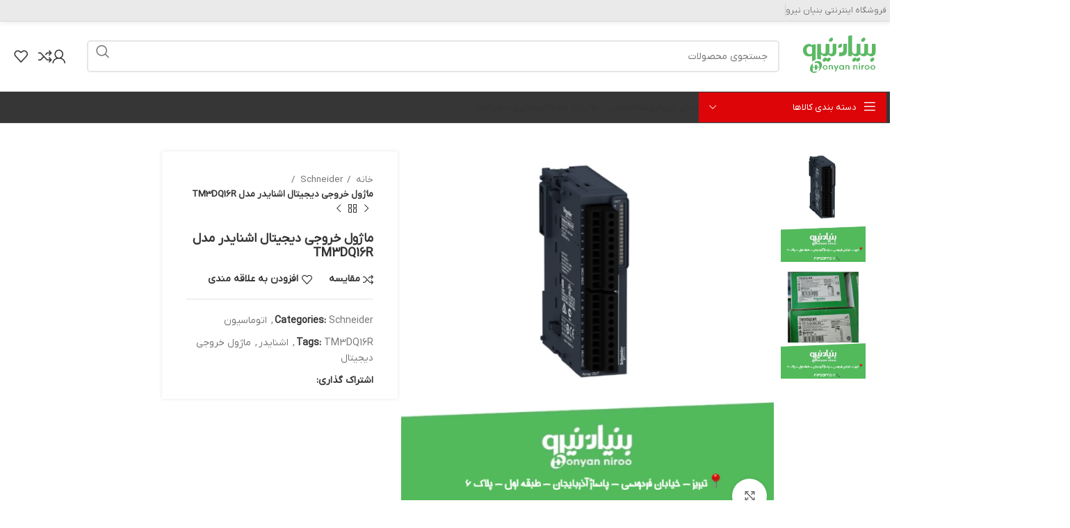

--- FILE ---
content_type: text/html; charset=UTF-8
request_url: https://www.bonyanniroo.ir/product/schneider-%D9%85%D8%AF%D9%84-tm3dq16r/
body_size: 31802
content:
<!DOCTYPE html>
<html dir="rtl" lang="fa-IR">
<head>
	<meta charset="UTF-8">
	<link rel="profile" href="https://gmpg.org/xfn/11">
	<link rel="pingback" href="https://www.bonyanniroo.ir/xmlrpc.php">

	<title>ماژول خروجی دیجیتال اشنایدر مدل TM3DQ16R &#8211; اتوماسیون و ابزار دقیق</title>
<meta name='robots' content='max-image-preview:large' />
	<style>img:is([sizes="auto" i], [sizes^="auto," i]) { contain-intrinsic-size: 3000px 1500px }</style>
	<link rel="alternate" type="application/rss+xml" title="اتوماسیون و ابزار دقیق &raquo; خوراک" href="https://www.bonyanniroo.ir/feed/" />
<link rel="alternate" type="application/rss+xml" title="اتوماسیون و ابزار دقیق &raquo; خوراک دیدگاه‌ها" href="https://www.bonyanniroo.ir/comments/feed/" />
<link rel="alternate" type="application/rss+xml" title="اتوماسیون و ابزار دقیق &raquo; ماژول خروجی دیجیتال اشنایدر مدل TM3DQ16R خوراک دیدگاه‌ها" href="https://www.bonyanniroo.ir/product/schneider-%d9%85%d8%af%d9%84-tm3dq16r/feed/" />
<link rel='stylesheet' id='wp-block-library-rtl-css' href='https://www.bonyanniroo.ir/wp-includes/css/dist/block-library/style-rtl.min.css?ver=911750744fc9ee7812df546c1c3d2fdd' type='text/css' media='all' />
<style id='classic-theme-styles-inline-css' type='text/css'>
/*! This file is auto-generated */
.wp-block-button__link{color:#fff;background-color:#32373c;border-radius:9999px;box-shadow:none;text-decoration:none;padding:calc(.667em + 2px) calc(1.333em + 2px);font-size:1.125em}.wp-block-file__button{background:#32373c;color:#fff;text-decoration:none}
</style>
<style id='safe-svg-svg-icon-style-inline-css' type='text/css'>
.safe-svg-cover{text-align:center}.safe-svg-cover .safe-svg-inside{display:inline-block;max-width:100%}.safe-svg-cover svg{fill:currentColor;height:100%;max-height:100%;max-width:100%;width:100%}

</style>
<style id='global-styles-inline-css' type='text/css'>
:root{--wp--preset--aspect-ratio--square: 1;--wp--preset--aspect-ratio--4-3: 4/3;--wp--preset--aspect-ratio--3-4: 3/4;--wp--preset--aspect-ratio--3-2: 3/2;--wp--preset--aspect-ratio--2-3: 2/3;--wp--preset--aspect-ratio--16-9: 16/9;--wp--preset--aspect-ratio--9-16: 9/16;--wp--preset--color--black: #000000;--wp--preset--color--cyan-bluish-gray: #abb8c3;--wp--preset--color--white: #ffffff;--wp--preset--color--pale-pink: #f78da7;--wp--preset--color--vivid-red: #cf2e2e;--wp--preset--color--luminous-vivid-orange: #ff6900;--wp--preset--color--luminous-vivid-amber: #fcb900;--wp--preset--color--light-green-cyan: #7bdcb5;--wp--preset--color--vivid-green-cyan: #00d084;--wp--preset--color--pale-cyan-blue: #8ed1fc;--wp--preset--color--vivid-cyan-blue: #0693e3;--wp--preset--color--vivid-purple: #9b51e0;--wp--preset--gradient--vivid-cyan-blue-to-vivid-purple: linear-gradient(135deg,rgba(6,147,227,1) 0%,rgb(155,81,224) 100%);--wp--preset--gradient--light-green-cyan-to-vivid-green-cyan: linear-gradient(135deg,rgb(122,220,180) 0%,rgb(0,208,130) 100%);--wp--preset--gradient--luminous-vivid-amber-to-luminous-vivid-orange: linear-gradient(135deg,rgba(252,185,0,1) 0%,rgba(255,105,0,1) 100%);--wp--preset--gradient--luminous-vivid-orange-to-vivid-red: linear-gradient(135deg,rgba(255,105,0,1) 0%,rgb(207,46,46) 100%);--wp--preset--gradient--very-light-gray-to-cyan-bluish-gray: linear-gradient(135deg,rgb(238,238,238) 0%,rgb(169,184,195) 100%);--wp--preset--gradient--cool-to-warm-spectrum: linear-gradient(135deg,rgb(74,234,220) 0%,rgb(151,120,209) 20%,rgb(207,42,186) 40%,rgb(238,44,130) 60%,rgb(251,105,98) 80%,rgb(254,248,76) 100%);--wp--preset--gradient--blush-light-purple: linear-gradient(135deg,rgb(255,206,236) 0%,rgb(152,150,240) 100%);--wp--preset--gradient--blush-bordeaux: linear-gradient(135deg,rgb(254,205,165) 0%,rgb(254,45,45) 50%,rgb(107,0,62) 100%);--wp--preset--gradient--luminous-dusk: linear-gradient(135deg,rgb(255,203,112) 0%,rgb(199,81,192) 50%,rgb(65,88,208) 100%);--wp--preset--gradient--pale-ocean: linear-gradient(135deg,rgb(255,245,203) 0%,rgb(182,227,212) 50%,rgb(51,167,181) 100%);--wp--preset--gradient--electric-grass: linear-gradient(135deg,rgb(202,248,128) 0%,rgb(113,206,126) 100%);--wp--preset--gradient--midnight: linear-gradient(135deg,rgb(2,3,129) 0%,rgb(40,116,252) 100%);--wp--preset--font-size--small: 13px;--wp--preset--font-size--medium: 20px;--wp--preset--font-size--large: 36px;--wp--preset--font-size--x-large: 42px;--wp--preset--spacing--20: 0.44rem;--wp--preset--spacing--30: 0.67rem;--wp--preset--spacing--40: 1rem;--wp--preset--spacing--50: 1.5rem;--wp--preset--spacing--60: 2.25rem;--wp--preset--spacing--70: 3.38rem;--wp--preset--spacing--80: 5.06rem;--wp--preset--shadow--natural: 6px 6px 9px rgba(0, 0, 0, 0.2);--wp--preset--shadow--deep: 12px 12px 50px rgba(0, 0, 0, 0.4);--wp--preset--shadow--sharp: 6px 6px 0px rgba(0, 0, 0, 0.2);--wp--preset--shadow--outlined: 6px 6px 0px -3px rgba(255, 255, 255, 1), 6px 6px rgba(0, 0, 0, 1);--wp--preset--shadow--crisp: 6px 6px 0px rgba(0, 0, 0, 1);}:where(.is-layout-flex){gap: 0.5em;}:where(.is-layout-grid){gap: 0.5em;}body .is-layout-flex{display: flex;}.is-layout-flex{flex-wrap: wrap;align-items: center;}.is-layout-flex > :is(*, div){margin: 0;}body .is-layout-grid{display: grid;}.is-layout-grid > :is(*, div){margin: 0;}:where(.wp-block-columns.is-layout-flex){gap: 2em;}:where(.wp-block-columns.is-layout-grid){gap: 2em;}:where(.wp-block-post-template.is-layout-flex){gap: 1.25em;}:where(.wp-block-post-template.is-layout-grid){gap: 1.25em;}.has-black-color{color: var(--wp--preset--color--black) !important;}.has-cyan-bluish-gray-color{color: var(--wp--preset--color--cyan-bluish-gray) !important;}.has-white-color{color: var(--wp--preset--color--white) !important;}.has-pale-pink-color{color: var(--wp--preset--color--pale-pink) !important;}.has-vivid-red-color{color: var(--wp--preset--color--vivid-red) !important;}.has-luminous-vivid-orange-color{color: var(--wp--preset--color--luminous-vivid-orange) !important;}.has-luminous-vivid-amber-color{color: var(--wp--preset--color--luminous-vivid-amber) !important;}.has-light-green-cyan-color{color: var(--wp--preset--color--light-green-cyan) !important;}.has-vivid-green-cyan-color{color: var(--wp--preset--color--vivid-green-cyan) !important;}.has-pale-cyan-blue-color{color: var(--wp--preset--color--pale-cyan-blue) !important;}.has-vivid-cyan-blue-color{color: var(--wp--preset--color--vivid-cyan-blue) !important;}.has-vivid-purple-color{color: var(--wp--preset--color--vivid-purple) !important;}.has-black-background-color{background-color: var(--wp--preset--color--black) !important;}.has-cyan-bluish-gray-background-color{background-color: var(--wp--preset--color--cyan-bluish-gray) !important;}.has-white-background-color{background-color: var(--wp--preset--color--white) !important;}.has-pale-pink-background-color{background-color: var(--wp--preset--color--pale-pink) !important;}.has-vivid-red-background-color{background-color: var(--wp--preset--color--vivid-red) !important;}.has-luminous-vivid-orange-background-color{background-color: var(--wp--preset--color--luminous-vivid-orange) !important;}.has-luminous-vivid-amber-background-color{background-color: var(--wp--preset--color--luminous-vivid-amber) !important;}.has-light-green-cyan-background-color{background-color: var(--wp--preset--color--light-green-cyan) !important;}.has-vivid-green-cyan-background-color{background-color: var(--wp--preset--color--vivid-green-cyan) !important;}.has-pale-cyan-blue-background-color{background-color: var(--wp--preset--color--pale-cyan-blue) !important;}.has-vivid-cyan-blue-background-color{background-color: var(--wp--preset--color--vivid-cyan-blue) !important;}.has-vivid-purple-background-color{background-color: var(--wp--preset--color--vivid-purple) !important;}.has-black-border-color{border-color: var(--wp--preset--color--black) !important;}.has-cyan-bluish-gray-border-color{border-color: var(--wp--preset--color--cyan-bluish-gray) !important;}.has-white-border-color{border-color: var(--wp--preset--color--white) !important;}.has-pale-pink-border-color{border-color: var(--wp--preset--color--pale-pink) !important;}.has-vivid-red-border-color{border-color: var(--wp--preset--color--vivid-red) !important;}.has-luminous-vivid-orange-border-color{border-color: var(--wp--preset--color--luminous-vivid-orange) !important;}.has-luminous-vivid-amber-border-color{border-color: var(--wp--preset--color--luminous-vivid-amber) !important;}.has-light-green-cyan-border-color{border-color: var(--wp--preset--color--light-green-cyan) !important;}.has-vivid-green-cyan-border-color{border-color: var(--wp--preset--color--vivid-green-cyan) !important;}.has-pale-cyan-blue-border-color{border-color: var(--wp--preset--color--pale-cyan-blue) !important;}.has-vivid-cyan-blue-border-color{border-color: var(--wp--preset--color--vivid-cyan-blue) !important;}.has-vivid-purple-border-color{border-color: var(--wp--preset--color--vivid-purple) !important;}.has-vivid-cyan-blue-to-vivid-purple-gradient-background{background: var(--wp--preset--gradient--vivid-cyan-blue-to-vivid-purple) !important;}.has-light-green-cyan-to-vivid-green-cyan-gradient-background{background: var(--wp--preset--gradient--light-green-cyan-to-vivid-green-cyan) !important;}.has-luminous-vivid-amber-to-luminous-vivid-orange-gradient-background{background: var(--wp--preset--gradient--luminous-vivid-amber-to-luminous-vivid-orange) !important;}.has-luminous-vivid-orange-to-vivid-red-gradient-background{background: var(--wp--preset--gradient--luminous-vivid-orange-to-vivid-red) !important;}.has-very-light-gray-to-cyan-bluish-gray-gradient-background{background: var(--wp--preset--gradient--very-light-gray-to-cyan-bluish-gray) !important;}.has-cool-to-warm-spectrum-gradient-background{background: var(--wp--preset--gradient--cool-to-warm-spectrum) !important;}.has-blush-light-purple-gradient-background{background: var(--wp--preset--gradient--blush-light-purple) !important;}.has-blush-bordeaux-gradient-background{background: var(--wp--preset--gradient--blush-bordeaux) !important;}.has-luminous-dusk-gradient-background{background: var(--wp--preset--gradient--luminous-dusk) !important;}.has-pale-ocean-gradient-background{background: var(--wp--preset--gradient--pale-ocean) !important;}.has-electric-grass-gradient-background{background: var(--wp--preset--gradient--electric-grass) !important;}.has-midnight-gradient-background{background: var(--wp--preset--gradient--midnight) !important;}.has-small-font-size{font-size: var(--wp--preset--font-size--small) !important;}.has-medium-font-size{font-size: var(--wp--preset--font-size--medium) !important;}.has-large-font-size{font-size: var(--wp--preset--font-size--large) !important;}.has-x-large-font-size{font-size: var(--wp--preset--font-size--x-large) !important;}
:where(.wp-block-post-template.is-layout-flex){gap: 1.25em;}:where(.wp-block-post-template.is-layout-grid){gap: 1.25em;}
:where(.wp-block-columns.is-layout-flex){gap: 2em;}:where(.wp-block-columns.is-layout-grid){gap: 2em;}
:root :where(.wp-block-pullquote){font-size: 1.5em;line-height: 1.6;}
</style>
<style id='woocommerce-inline-inline-css' type='text/css'>
.woocommerce form .form-row .required { visibility: visible; }
</style>
<link rel='stylesheet' id='mega-theme-icon-css' href='https://www.bonyanniroo.ir/wp-content/plugins/elementor-pro/megatheme/includes/icon/style.css?ver=911750744fc9ee7812df546c1c3d2fdd' type='text/css' media='all' />
<link rel='stylesheet' id='brands-styles-css' href='https://www.bonyanniroo.ir/wp-content/plugins/woocommerce/assets/css/brands.css?ver=10.3.7' type='text/css' media='all' />
<link rel='stylesheet' id='bootstrap-css' href='https://www.bonyanniroo.ir/wp-content/themes/woodmart/css/bootstrap-light.min.css?ver=7.5.1' type='text/css' media='all' />
<link rel='stylesheet' id='woodmart-style-css' href='https://www.bonyanniroo.ir/wp-content/themes/woodmart/css/parts/base-rtl.min.css?ver=7.5.1' type='text/css' media='all' />
<link rel='stylesheet' id='child-style-css' href='https://www.bonyanniroo.ir/wp-content/themes/woodmart-child/style.css?ver=7.5.1' type='text/css' media='all' />
<link rel='stylesheet' id='elementor-icons-css' href='https://www.bonyanniroo.ir/wp-content/plugins/elementor/assets/lib/eicons/css/elementor-icons.min.css?ver=5.44.0' type='text/css' media='all' />
<link rel='stylesheet' id='elementor-frontend-css' href='https://www.bonyanniroo.ir/wp-content/plugins/elementor/assets/css/frontend-rtl.min.css?ver=3.32.5' type='text/css' media='all' />
<link rel='stylesheet' id='elementor-post-15-css' href='https://www.bonyanniroo.ir/wp-content/uploads/elementor/css/post-15.css?ver=1766729622' type='text/css' media='all' />
<link rel='stylesheet' id='elementor-pro-css' href='https://www.bonyanniroo.ir/wp-content/plugins/elementor-pro/assets/css/frontend-rtl.min.css?ver=3.21.2' type='text/css' media='all' />
<link rel='stylesheet' id='megatheme-font-css' href='https://www.bonyanniroo.ir/wp-content/plugins/elementor-pro/megatheme/includes/fonts.css?ver=911750744fc9ee7812df546c1c3d2fdd' type='text/css' media='all' />
<link rel='stylesheet' id='font-awesome-5-all-css' href='https://www.bonyanniroo.ir/wp-content/plugins/elementor/assets/lib/font-awesome/css/all.min.css?ver=3.32.5' type='text/css' media='all' />
<link rel='stylesheet' id='font-awesome-4-shim-css' href='https://www.bonyanniroo.ir/wp-content/plugins/elementor/assets/lib/font-awesome/css/v4-shims.min.css?ver=3.32.5' type='text/css' media='all' />
<link rel='stylesheet' id='elementor-icons-shared-0-css' href='https://www.bonyanniroo.ir/wp-content/plugins/elementor/assets/lib/font-awesome/css/fontawesome.min.css?ver=5.15.3' type='text/css' media='all' />
<link rel='stylesheet' id='elementor-icons-fa-solid-css' href='https://www.bonyanniroo.ir/wp-content/plugins/elementor/assets/lib/font-awesome/css/solid.min.css?ver=5.15.3' type='text/css' media='all' />
<link rel='stylesheet' id='elementor-icons-fa-brands-css' href='https://www.bonyanniroo.ir/wp-content/plugins/elementor/assets/lib/font-awesome/css/brands.min.css?ver=5.15.3' type='text/css' media='all' />
<link rel='stylesheet' id='elementor-icons-fa-regular-css' href='https://www.bonyanniroo.ir/wp-content/plugins/elementor/assets/lib/font-awesome/css/regular.min.css?ver=5.15.3' type='text/css' media='all' />
<link rel='stylesheet' id='wd-wp-gutenberg-css' href='https://www.bonyanniroo.ir/wp-content/themes/woodmart/css/parts/wp-gutenberg-rtl.min.css?ver=7.5.1' type='text/css' media='all' />
<link rel='stylesheet' id='wd-wpcf7-css' href='https://www.bonyanniroo.ir/wp-content/themes/woodmart/css/parts/int-wpcf7.min.css?ver=7.5.1' type='text/css' media='all' />
<link rel='stylesheet' id='wd-revolution-slider-css' href='https://www.bonyanniroo.ir/wp-content/themes/woodmart/css/parts/int-rev-slider.min.css?ver=7.5.1' type='text/css' media='all' />
<link rel='stylesheet' id='wd-elementor-base-css' href='https://www.bonyanniroo.ir/wp-content/themes/woodmart/css/parts/int-elem-base-rtl.min.css?ver=7.5.1' type='text/css' media='all' />
<link rel='stylesheet' id='wd-elementor-pro-base-css' href='https://www.bonyanniroo.ir/wp-content/themes/woodmart/css/parts/int-elementor-pro-rtl.min.css?ver=7.5.1' type='text/css' media='all' />
<link rel='stylesheet' id='wd-notices-fixed-css' href='https://www.bonyanniroo.ir/wp-content/themes/woodmart/css/parts/woo-opt-sticky-notices.min.css?ver=7.5.1' type='text/css' media='all' />
<link rel='stylesheet' id='wd-woocommerce-base-css' href='https://www.bonyanniroo.ir/wp-content/themes/woodmart/css/parts/woocommerce-base-rtl.min.css?ver=7.5.1' type='text/css' media='all' />
<link rel='stylesheet' id='wd-mod-star-rating-css' href='https://www.bonyanniroo.ir/wp-content/themes/woodmart/css/parts/mod-star-rating.min.css?ver=7.5.1' type='text/css' media='all' />
<link rel='stylesheet' id='wd-woo-el-track-order-css' href='https://www.bonyanniroo.ir/wp-content/themes/woodmart/css/parts/woo-el-track-order.min.css?ver=7.5.1' type='text/css' media='all' />
<link rel='stylesheet' id='wd-woocommerce-block-notices-css' href='https://www.bonyanniroo.ir/wp-content/themes/woodmart/css/parts/woo-mod-block-notices-rtl.min.css?ver=7.5.1' type='text/css' media='all' />
<link rel='stylesheet' id='wd-woo-gutenberg-css' href='https://www.bonyanniroo.ir/wp-content/themes/woodmart/css/parts/woo-gutenberg-rtl.min.css?ver=7.5.1' type='text/css' media='all' />
<link rel='stylesheet' id='wd-woo-mod-quantity-css' href='https://www.bonyanniroo.ir/wp-content/themes/woodmart/css/parts/woo-mod-quantity.min.css?ver=7.5.1' type='text/css' media='all' />
<link rel='stylesheet' id='wd-woo-single-prod-el-base-css' href='https://www.bonyanniroo.ir/wp-content/themes/woodmart/css/parts/woo-single-prod-el-base.min.css?ver=7.5.1' type='text/css' media='all' />
<link rel='stylesheet' id='wd-woo-mod-stock-status-css' href='https://www.bonyanniroo.ir/wp-content/themes/woodmart/css/parts/woo-mod-stock-status.min.css?ver=7.5.1' type='text/css' media='all' />
<link rel='stylesheet' id='wd-woo-mod-shop-attributes-css' href='https://www.bonyanniroo.ir/wp-content/themes/woodmart/css/parts/woo-mod-shop-attributes.min.css?ver=7.5.1' type='text/css' media='all' />
<link rel='stylesheet' id='wd-header-base-css' href='https://www.bonyanniroo.ir/wp-content/themes/woodmart/css/parts/header-base-rtl.min.css?ver=7.5.1' type='text/css' media='all' />
<link rel='stylesheet' id='wd-mod-tools-css' href='https://www.bonyanniroo.ir/wp-content/themes/woodmart/css/parts/mod-tools.min.css?ver=7.5.1' type='text/css' media='all' />
<link rel='stylesheet' id='wd-header-elements-base-css' href='https://www.bonyanniroo.ir/wp-content/themes/woodmart/css/parts/header-el-base-rtl.min.css?ver=7.5.1' type='text/css' media='all' />
<link rel='stylesheet' id='wd-social-icons-css' href='https://www.bonyanniroo.ir/wp-content/themes/woodmart/css/parts/el-social-icons.min.css?ver=7.5.1' type='text/css' media='all' />
<link rel='stylesheet' id='wd-header-search-css' href='https://www.bonyanniroo.ir/wp-content/themes/woodmart/css/parts/header-el-search-rtl.min.css?ver=7.5.1' type='text/css' media='all' />
<link rel='stylesheet' id='wd-header-search-form-css' href='https://www.bonyanniroo.ir/wp-content/themes/woodmart/css/parts/header-el-search-form-rtl.min.css?ver=7.5.1' type='text/css' media='all' />
<link rel='stylesheet' id='wd-wd-search-results-css' href='https://www.bonyanniroo.ir/wp-content/themes/woodmart/css/parts/wd-search-results-rtl.min.css?ver=7.5.1' type='text/css' media='all' />
<link rel='stylesheet' id='wd-wd-search-form-css' href='https://www.bonyanniroo.ir/wp-content/themes/woodmart/css/parts/wd-search-form-rtl.min.css?ver=7.5.1' type='text/css' media='all' />
<link rel='stylesheet' id='wd-woo-mod-login-form-css' href='https://www.bonyanniroo.ir/wp-content/themes/woodmart/css/parts/woo-mod-login-form.min.css?ver=7.5.1' type='text/css' media='all' />
<link rel='stylesheet' id='wd-header-my-account-css' href='https://www.bonyanniroo.ir/wp-content/themes/woodmart/css/parts/header-el-my-account-rtl.min.css?ver=7.5.1' type='text/css' media='all' />
<link rel='stylesheet' id='wd-header-mobile-nav-dropdown-css' href='https://www.bonyanniroo.ir/wp-content/themes/woodmart/css/parts/header-el-mobile-nav-dropdown.min.css?ver=7.5.1' type='text/css' media='all' />
<link rel='stylesheet' id='wd-header-categories-nav-css' href='https://www.bonyanniroo.ir/wp-content/themes/woodmart/css/parts/header-el-category-nav.min.css?ver=7.5.1' type='text/css' media='all' />
<link rel='stylesheet' id='wd-mod-nav-vertical-css' href='https://www.bonyanniroo.ir/wp-content/themes/woodmart/css/parts/mod-nav-vertical-rtl.min.css?ver=7.5.1' type='text/css' media='all' />
<link rel='stylesheet' id='wd-mod-nav-vertical-design-default-css' href='https://www.bonyanniroo.ir/wp-content/themes/woodmart/css/parts/mod-nav-vertical-design-default.min.css?ver=7.5.1' type='text/css' media='all' />
<link rel='stylesheet' id='wd-page-title-css' href='https://www.bonyanniroo.ir/wp-content/themes/woodmart/css/parts/page-title.min.css?ver=7.5.1' type='text/css' media='all' />
<link rel='stylesheet' id='wd-woo-single-prod-predefined-css' href='https://www.bonyanniroo.ir/wp-content/themes/woodmart/css/parts/woo-single-prod-predefined-rtl.min.css?ver=7.5.1' type='text/css' media='all' />
<link rel='stylesheet' id='wd-woo-single-prod-and-quick-view-predefined-css' href='https://www.bonyanniroo.ir/wp-content/themes/woodmart/css/parts/woo-single-prod-and-quick-view-predefined-rtl.min.css?ver=7.5.1' type='text/css' media='all' />
<link rel='stylesheet' id='wd-woo-single-prod-el-tabs-predefined-css' href='https://www.bonyanniroo.ir/wp-content/themes/woodmart/css/parts/woo-single-prod-el-tabs-predefined.min.css?ver=7.5.1' type='text/css' media='all' />
<link rel='stylesheet' id='wd-woo-single-prod-opt-base-css' href='https://www.bonyanniroo.ir/wp-content/themes/woodmart/css/parts/woo-single-prod-opt-base.min.css?ver=7.5.1' type='text/css' media='all' />
<link rel='stylesheet' id='wd-woo-single-prod-el-gallery-css' href='https://www.bonyanniroo.ir/wp-content/themes/woodmart/css/parts/woo-single-prod-el-gallery.min.css?ver=7.5.1' type='text/css' media='all' />
<link rel='stylesheet' id='wd-woo-single-prod-el-gallery-opt-thumb-left-desktop-css' href='https://www.bonyanniroo.ir/wp-content/themes/woodmart/css/parts/woo-single-prod-el-gallery-opt-thumb-left-desktop.min.css?ver=7.5.1' type='text/css' media='all' />
<link rel='stylesheet' id='wd-swiper-css' href='https://www.bonyanniroo.ir/wp-content/themes/woodmart/css/parts/lib-swiper-rtl.min.css?ver=7.5.1' type='text/css' media='all' />
<link rel='stylesheet' id='wd-swiper-arrows-css' href='https://www.bonyanniroo.ir/wp-content/themes/woodmart/css/parts/lib-swiper-arrows-rtl.min.css?ver=7.5.1' type='text/css' media='all' />
<link rel='stylesheet' id='wd-photoswipe-css' href='https://www.bonyanniroo.ir/wp-content/themes/woodmart/css/parts/lib-photoswipe-rtl.min.css?ver=7.5.1' type='text/css' media='all' />
<link rel='stylesheet' id='wd-woo-single-prod-el-navigation-css' href='https://www.bonyanniroo.ir/wp-content/themes/woodmart/css/parts/woo-single-prod-el-navigation-rtl.min.css?ver=7.5.1' type='text/css' media='all' />
<link rel='stylesheet' id='wd-off-canvas-sidebar-css' href='https://www.bonyanniroo.ir/wp-content/themes/woodmart/css/parts/opt-off-canvas-sidebar-rtl.min.css?ver=7.5.1' type='text/css' media='all' />
<link rel='stylesheet' id='wd-tabs-css' href='https://www.bonyanniroo.ir/wp-content/themes/woodmart/css/parts/el-tabs-rtl.min.css?ver=7.5.1' type='text/css' media='all' />
<link rel='stylesheet' id='wd-woo-single-prod-el-tabs-opt-layout-tabs-css' href='https://www.bonyanniroo.ir/wp-content/themes/woodmart/css/parts/woo-single-prod-el-tabs-opt-layout-tabs.min.css?ver=7.5.1' type='text/css' media='all' />
<link rel='stylesheet' id='wd-accordion-css' href='https://www.bonyanniroo.ir/wp-content/themes/woodmart/css/parts/el-accordion-rtl.min.css?ver=7.5.1' type='text/css' media='all' />
<link rel='stylesheet' id='wd-woo-single-prod-el-reviews-css' href='https://www.bonyanniroo.ir/wp-content/themes/woodmart/css/parts/woo-single-prod-el-reviews.min.css?ver=7.5.1' type='text/css' media='all' />
<link rel='stylesheet' id='wd-woo-single-prod-el-reviews-style-1-css' href='https://www.bonyanniroo.ir/wp-content/themes/woodmart/css/parts/woo-single-prod-el-reviews-style-1.min.css?ver=7.5.1' type='text/css' media='all' />
<link rel='stylesheet' id='wd-mod-comments-css' href='https://www.bonyanniroo.ir/wp-content/themes/woodmart/css/parts/mod-comments-rtl.min.css?ver=7.5.1' type='text/css' media='all' />
<link rel='stylesheet' id='wd-product-loop-css' href='https://www.bonyanniroo.ir/wp-content/themes/woodmart/css/parts/woo-product-loop-rtl.min.css?ver=7.5.1' type='text/css' media='all' />
<link rel='stylesheet' id='wd-product-loop-base-css' href='https://www.bonyanniroo.ir/wp-content/themes/woodmart/css/parts/woo-product-loop-base.min.css?ver=7.5.1' type='text/css' media='all' />
<link rel='stylesheet' id='wd-woo-mod-add-btn-replace-css' href='https://www.bonyanniroo.ir/wp-content/themes/woodmart/css/parts/woo-mod-add-btn-replace.min.css?ver=7.5.1' type='text/css' media='all' />
<link rel='stylesheet' id='wd-woo-mod-swatches-base-css' href='https://www.bonyanniroo.ir/wp-content/themes/woodmart/css/parts/woo-mod-swatches-base.min.css?ver=7.5.1' type='text/css' media='all' />
<link rel='stylesheet' id='wd-mod-more-description-css' href='https://www.bonyanniroo.ir/wp-content/themes/woodmart/css/parts/mod-more-description.min.css?ver=7.5.1' type='text/css' media='all' />
<link rel='stylesheet' id='wd-bordered-product-css' href='https://www.bonyanniroo.ir/wp-content/themes/woodmart/css/parts/woo-opt-bordered-product-rtl.min.css?ver=7.5.1' type='text/css' media='all' />
<link rel='stylesheet' id='wd-woo-opt-title-limit-css' href='https://www.bonyanniroo.ir/wp-content/themes/woodmart/css/parts/woo-opt-title-limit.min.css?ver=7.5.1' type='text/css' media='all' />
<link rel='stylesheet' id='wd-mfp-popup-css' href='https://www.bonyanniroo.ir/wp-content/themes/woodmart/css/parts/lib-magnific-popup-rtl.min.css?ver=7.5.1' type='text/css' media='all' />
<link rel='stylesheet' id='wd-swiper-pagin-css' href='https://www.bonyanniroo.ir/wp-content/themes/woodmart/css/parts/lib-swiper-pagin.min.css?ver=7.5.1' type='text/css' media='all' />
<link rel='stylesheet' id='wd-footer-base-css' href='https://www.bonyanniroo.ir/wp-content/themes/woodmart/css/parts/footer-base-rtl.min.css?ver=7.5.1' type='text/css' media='all' />
<link rel='stylesheet' id='wd-animations-css' href='https://www.bonyanniroo.ir/wp-content/themes/woodmart/css/parts/mod-animations-transform.min.css?ver=7.5.1' type='text/css' media='all' />
<link rel='stylesheet' id='wd-list-css' href='https://www.bonyanniroo.ir/wp-content/themes/woodmart/css/parts/el-list-rtl.min.css?ver=7.5.1' type='text/css' media='all' />
<link rel='stylesheet' id='wd-scroll-top-css' href='https://www.bonyanniroo.ir/wp-content/themes/woodmart/css/parts/opt-scrolltotop-rtl.min.css?ver=7.5.1' type='text/css' media='all' />
<link rel='stylesheet' id='wd-header-my-account-sidebar-css' href='https://www.bonyanniroo.ir/wp-content/themes/woodmart/css/parts/header-el-my-account-sidebar.min.css?ver=7.5.1' type='text/css' media='all' />
<link rel='stylesheet' id='wd-mod-sticky-sidebar-opener-css' href='https://www.bonyanniroo.ir/wp-content/themes/woodmart/css/parts/mod-sticky-sidebar-opener-rtl.min.css?ver=7.5.1' type='text/css' media='all' />
<link rel='stylesheet' id='wd-sticky-add-to-cart-css' href='https://www.bonyanniroo.ir/wp-content/themes/woodmart/css/parts/woo-opt-sticky-add-to-cart.min.css?ver=7.5.1' type='text/css' media='all' />
<link rel='stylesheet' id='wd-woo-mod-quantity-overlap-css' href='https://www.bonyanniroo.ir/wp-content/themes/woodmart/css/parts/woo-mod-quantity-overlap.min.css?ver=7.5.1' type='text/css' media='all' />
<link rel='stylesheet' id='xts-style-theme_settings_default-css' href='https://www.bonyanniroo.ir/wp-content/uploads/2024/09/xts-theme_settings_default-1726495439.css?ver=7.5.1' type='text/css' media='all' />
<link rel='stylesheet' id='elementor-gf-roboto-css' href='https://fonts.googleapis.com/css?family=Roboto:100,100italic,200,200italic,300,300italic,400,400italic,500,500italic,600,600italic,700,700italic,800,800italic,900,900italic&#038;display=auto' type='text/css' media='all' />
<link rel='stylesheet' id='elementor-gf-robotoslab-css' href='https://fonts.googleapis.com/css?family=Roboto+Slab:100,100italic,200,200italic,300,300italic,400,400italic,500,500italic,600,600italic,700,700italic,800,800italic,900,900italic&#038;display=auto' type='text/css' media='all' />
<script type="text/javascript" src="https://www.bonyanniroo.ir/wp-includes/js/jquery/jquery.min.js?ver=3.7.1" id="jquery-core-js"></script>
<script type="text/javascript" src="https://www.bonyanniroo.ir/wp-includes/js/jquery/jquery-migrate.min.js?ver=3.4.1" id="jquery-migrate-js"></script>
<script type="text/javascript" src="https://www.bonyanniroo.ir/wp-content/plugins/woocommerce/assets/js/jquery-blockui/jquery.blockUI.min.js?ver=2.7.0-wc.10.3.7" id="wc-jquery-blockui-js" defer="defer" data-wp-strategy="defer"></script>
<script type="text/javascript" id="wc-add-to-cart-js-extra">
/* <![CDATA[ */
var wc_add_to_cart_params = {"ajax_url":"\/wp-admin\/admin-ajax.php","wc_ajax_url":"\/?wc-ajax=%%endpoint%%","i18n_view_cart":"\u0645\u0634\u0627\u0647\u062f\u0647 \u0633\u0628\u062f \u062e\u0631\u06cc\u062f","cart_url":"https:\/\/www.bonyanniroo.ir","is_cart":"","cart_redirect_after_add":"no"};
/* ]]> */
</script>
<script type="text/javascript" src="https://www.bonyanniroo.ir/wp-content/plugins/woocommerce/assets/js/frontend/add-to-cart.min.js?ver=10.3.7" id="wc-add-to-cart-js" defer="defer" data-wp-strategy="defer"></script>
<script type="text/javascript" src="https://www.bonyanniroo.ir/wp-content/plugins/woocommerce/assets/js/zoom/jquery.zoom.min.js?ver=1.7.21-wc.10.3.7" id="wc-zoom-js" defer="defer" data-wp-strategy="defer"></script>
<script type="text/javascript" id="wc-single-product-js-extra">
/* <![CDATA[ */
var wc_single_product_params = {"i18n_required_rating_text":"\u0644\u0637\u0641\u0627 \u06cc\u06a9 \u0627\u0645\u062a\u06cc\u0627\u0632 \u0631\u0627 \u0627\u0646\u062a\u062e\u0627\u0628 \u06a9\u0646\u06cc\u062f","i18n_rating_options":["\u06f1 \u0627\u0632 \u06f5 \u0633\u062a\u0627\u0631\u0647","\u06f2 \u0627\u0632 \u06f5 \u0633\u062a\u0627\u0631\u0647","\u06f3 \u0627\u0632 \u06f5 \u0633\u062a\u0627\u0631\u0647","\u06f4 \u0627\u0632 \u06f5 \u0633\u062a\u0627\u0631\u0647","\u06f5 \u0627\u0632 \u06f5 \u0633\u062a\u0627\u0631\u0647"],"i18n_product_gallery_trigger_text":"\u0645\u0634\u0627\u0647\u062f\u0647 \u06af\u0627\u0644\u0631\u06cc \u062a\u0635\u0627\u0648\u06cc\u0631 \u0628\u0647 \u0635\u0648\u0631\u062a \u062a\u0645\u0627\u0645 \u0635\u0641\u062d\u0647","review_rating_required":"yes","flexslider":{"rtl":true,"animation":"slide","smoothHeight":true,"directionNav":false,"controlNav":"thumbnails","slideshow":false,"animationSpeed":500,"animationLoop":false,"allowOneSlide":false},"zoom_enabled":"","zoom_options":[],"photoswipe_enabled":"","photoswipe_options":{"shareEl":false,"closeOnScroll":false,"history":false,"hideAnimationDuration":0,"showAnimationDuration":0},"flexslider_enabled":""};
/* ]]> */
</script>
<script type="text/javascript" src="https://www.bonyanniroo.ir/wp-content/plugins/woocommerce/assets/js/frontend/single-product.min.js?ver=10.3.7" id="wc-single-product-js" defer="defer" data-wp-strategy="defer"></script>
<script type="text/javascript" src="https://www.bonyanniroo.ir/wp-content/plugins/woocommerce/assets/js/js-cookie/js.cookie.min.js?ver=2.1.4-wc.10.3.7" id="wc-js-cookie-js" defer="defer" data-wp-strategy="defer"></script>
<script type="text/javascript" id="woocommerce-js-extra">
/* <![CDATA[ */
var woocommerce_params = {"ajax_url":"\/wp-admin\/admin-ajax.php","wc_ajax_url":"\/?wc-ajax=%%endpoint%%","i18n_password_show":"\u0646\u0645\u0627\u06cc\u0634 \u0631\u0645\u0632 \u0639\u0628\u0648\u0631","i18n_password_hide":"\u0645\u062e\u0641\u06cc\u200c\u0633\u0627\u0632\u06cc \u0631\u0645\u0632 \u0639\u0628\u0648\u0631"};
/* ]]> */
</script>
<script type="text/javascript" src="https://www.bonyanniroo.ir/wp-content/plugins/woocommerce/assets/js/frontend/woocommerce.min.js?ver=10.3.7" id="woocommerce-js" defer="defer" data-wp-strategy="defer"></script>
<script type="text/javascript" src="https://www.bonyanniroo.ir/wp-content/themes/woodmart/js/libs/device.min.js?ver=7.5.1" id="wd-device-library-js"></script>
<script type="text/javascript" src="https://www.bonyanniroo.ir/wp-content/themes/woodmart/js/scripts/global/scrollBar.min.js?ver=7.5.1" id="wd-scrollbar-js"></script>
<script type="text/javascript" src="https://www.bonyanniroo.ir/wp-content/plugins/elementor/assets/lib/font-awesome/js/v4-shims.min.js?ver=3.32.5" id="font-awesome-4-shim-js"></script>
<link rel="https://api.w.org/" href="https://www.bonyanniroo.ir/wp-json/" /><link rel="alternate" title="JSON" type="application/json" href="https://www.bonyanniroo.ir/wp-json/wp/v2/product/2035" /><link rel="stylesheet" href="https://www.bonyanniroo.ir/wp-content/themes/woodmart-child/rtl.css" type="text/css" media="screen" /><link rel="canonical" href="https://www.bonyanniroo.ir/product/schneider-%d9%85%d8%af%d9%84-tm3dq16r/" />
<link rel="alternate" title="oEmbed (JSON)" type="application/json+oembed" href="https://www.bonyanniroo.ir/wp-json/oembed/1.0/embed?url=https%3A%2F%2Fwww.bonyanniroo.ir%2Fproduct%2Fschneider-%25d9%2585%25d8%25af%25d9%2584-tm3dq16r%2F" />
<link rel="alternate" title="oEmbed (XML)" type="text/xml+oembed" href="https://www.bonyanniroo.ir/wp-json/oembed/1.0/embed?url=https%3A%2F%2Fwww.bonyanniroo.ir%2Fproduct%2Fschneider-%25d9%2585%25d8%25af%25d9%2584-tm3dq16r%2F&#038;format=xml" />
					<meta name="viewport" content="width=device-width, initial-scale=1.0, maximum-scale=1.0, user-scalable=no">
										<noscript><style>.woocommerce-product-gallery{ opacity: 1 !important; }</style></noscript>
	<meta name="generator" content="Elementor 3.32.5; features: additional_custom_breakpoints; settings: css_print_method-external, google_font-enabled, font_display-auto">
			<style>
				.e-con.e-parent:nth-of-type(n+4):not(.e-lazyloaded):not(.e-no-lazyload),
				.e-con.e-parent:nth-of-type(n+4):not(.e-lazyloaded):not(.e-no-lazyload) * {
					background-image: none !important;
				}
				@media screen and (max-height: 1024px) {
					.e-con.e-parent:nth-of-type(n+3):not(.e-lazyloaded):not(.e-no-lazyload),
					.e-con.e-parent:nth-of-type(n+3):not(.e-lazyloaded):not(.e-no-lazyload) * {
						background-image: none !important;
					}
				}
				@media screen and (max-height: 640px) {
					.e-con.e-parent:nth-of-type(n+2):not(.e-lazyloaded):not(.e-no-lazyload),
					.e-con.e-parent:nth-of-type(n+2):not(.e-lazyloaded):not(.e-no-lazyload) * {
						background-image: none !important;
					}
				}
			</style>
			<meta name="generator" content="Powered by Slider Revolution 6.7.9 - responsive, Mobile-Friendly Slider Plugin for WordPress with comfortable drag and drop interface." />
<link rel="icon" href="https://www.bonyanniroo.ir/wp-content/uploads/2021/06/cropped-12-1-32x32.png" sizes="32x32" />
<link rel="icon" href="https://www.bonyanniroo.ir/wp-content/uploads/2021/06/cropped-12-1-192x192.png" sizes="192x192" />
<link rel="apple-touch-icon" href="https://www.bonyanniroo.ir/wp-content/uploads/2021/06/cropped-12-1-180x180.png" />
<meta name="msapplication-TileImage" content="https://www.bonyanniroo.ir/wp-content/uploads/2021/06/cropped-12-1-270x270.png" />
<script>function setREVStartSize(e){
			//window.requestAnimationFrame(function() {
				window.RSIW = window.RSIW===undefined ? window.innerWidth : window.RSIW;
				window.RSIH = window.RSIH===undefined ? window.innerHeight : window.RSIH;
				try {
					var pw = document.getElementById(e.c).parentNode.offsetWidth,
						newh;
					pw = pw===0 || isNaN(pw) || (e.l=="fullwidth" || e.layout=="fullwidth") ? window.RSIW : pw;
					e.tabw = e.tabw===undefined ? 0 : parseInt(e.tabw);
					e.thumbw = e.thumbw===undefined ? 0 : parseInt(e.thumbw);
					e.tabh = e.tabh===undefined ? 0 : parseInt(e.tabh);
					e.thumbh = e.thumbh===undefined ? 0 : parseInt(e.thumbh);
					e.tabhide = e.tabhide===undefined ? 0 : parseInt(e.tabhide);
					e.thumbhide = e.thumbhide===undefined ? 0 : parseInt(e.thumbhide);
					e.mh = e.mh===undefined || e.mh=="" || e.mh==="auto" ? 0 : parseInt(e.mh,0);
					if(e.layout==="fullscreen" || e.l==="fullscreen")
						newh = Math.max(e.mh,window.RSIH);
					else{
						e.gw = Array.isArray(e.gw) ? e.gw : [e.gw];
						for (var i in e.rl) if (e.gw[i]===undefined || e.gw[i]===0) e.gw[i] = e.gw[i-1];
						e.gh = e.el===undefined || e.el==="" || (Array.isArray(e.el) && e.el.length==0)? e.gh : e.el;
						e.gh = Array.isArray(e.gh) ? e.gh : [e.gh];
						for (var i in e.rl) if (e.gh[i]===undefined || e.gh[i]===0) e.gh[i] = e.gh[i-1];
											
						var nl = new Array(e.rl.length),
							ix = 0,
							sl;
						e.tabw = e.tabhide>=pw ? 0 : e.tabw;
						e.thumbw = e.thumbhide>=pw ? 0 : e.thumbw;
						e.tabh = e.tabhide>=pw ? 0 : e.tabh;
						e.thumbh = e.thumbhide>=pw ? 0 : e.thumbh;
						for (var i in e.rl) nl[i] = e.rl[i]<window.RSIW ? 0 : e.rl[i];
						sl = nl[0];
						for (var i in nl) if (sl>nl[i] && nl[i]>0) { sl = nl[i]; ix=i;}
						var m = pw>(e.gw[ix]+e.tabw+e.thumbw) ? 1 : (pw-(e.tabw+e.thumbw)) / (e.gw[ix]);
						newh =  (e.gh[ix] * m) + (e.tabh + e.thumbh);
					}
					var el = document.getElementById(e.c);
					if (el!==null && el) el.style.height = newh+"px";
					el = document.getElementById(e.c+"_wrapper");
					if (el!==null && el) {
						el.style.height = newh+"px";
						el.style.display = "block";
					}
				} catch(e){
					console.log("Failure at Presize of Slider:" + e)
				}
			//});
		  };</script>
<style>
		
		</style>			<style id="wd-style-header_681061-css" data-type="wd-style-header_681061">
				:root{
	--wd-top-bar-h: 30px;
	--wd-top-bar-sm-h: 35px;
	--wd-top-bar-sticky-h: .00001px;
	--wd-top-bar-brd-w: 1px;

	--wd-header-general-h: 100px;
	--wd-header-general-sm-h: 60px;
	--wd-header-general-sticky-h: 65px;
	--wd-header-general-brd-w: 1px;

	--wd-header-bottom-h: 45px;
	--wd-header-bottom-sm-h: .00001px;
	--wd-header-bottom-sticky-h: 45px;
	--wd-header-bottom-brd-w: 1px;

	--wd-header-clone-h: .00001px;

	--wd-header-brd-w: calc(var(--wd-top-bar-brd-w) + var(--wd-header-general-brd-w) + var(--wd-header-bottom-brd-w));
	--wd-header-h: calc(var(--wd-top-bar-h) + var(--wd-header-general-h) + var(--wd-header-bottom-h) + var(--wd-header-brd-w));
	--wd-header-sticky-h: calc(var(--wd-top-bar-sticky-h) + var(--wd-header-general-sticky-h) + var(--wd-header-bottom-sticky-h) + var(--wd-header-clone-h) + var(--wd-header-brd-w));
	--wd-header-sm-h: calc(var(--wd-top-bar-sm-h) + var(--wd-header-general-sm-h) + var(--wd-header-bottom-sm-h) + var(--wd-header-brd-w));
}

.whb-top-bar .wd-dropdown {
	margin-top: -5px;
}

.whb-top-bar .wd-dropdown:after {
	height: 5px;
}


.whb-sticked .whb-general-header .wd-dropdown:not(.sub-sub-menu) {
	margin-top: 12.5px;
}

.whb-sticked .whb-general-header .wd-dropdown:not(.sub-sub-menu):after {
	height: 22.5px;
}

:root:has(.whb-top-bar.whb-border-boxed) {
	--wd-top-bar-brd-w: .00001px;
}

@media (max-width: 1024px) {
:root:has(.whb-top-bar.whb-hidden-mobile) {
	--wd-top-bar-brd-w: .00001px;
}
}

:root:has(.whb-general-header.whb-border-boxed) {
	--wd-header-general-brd-w: .00001px;
}

@media (max-width: 1024px) {
:root:has(.whb-general-header.whb-hidden-mobile) {
	--wd-header-general-brd-w: .00001px;
}
}

:root:has(.whb-header-bottom.whb-border-boxed) {
	--wd-header-bottom-brd-w: .00001px;
}

@media (max-width: 1024px) {
:root:has(.whb-header-bottom.whb-hidden-mobile) {
	--wd-header-bottom-brd-w: .00001px;
}
}

.whb-header-bottom .wd-dropdown {
	margin-top: 2.5px;
}

.whb-header-bottom .wd-dropdown:after {
	height: 12.5px;
}

.whb-sticked .whb-header-bottom .wd-dropdown:not(.sub-sub-menu) {
	margin-top: 2.5px;
}

.whb-sticked .whb-header-bottom .wd-dropdown:not(.sub-sub-menu):after {
	height: 12.5px;
}


		
.whb-top-bar {
	background-color: rgba(234, 234, 234, 1);border-color: rgba(217, 217, 217, 1);border-bottom-width: 1px;border-bottom-style: solid;
}

.whb-duljtjrl87kj7pmuut6b .searchform {
	--wd-form-height: 46px;
}
.whb-general-header {
	border-color: rgba(129, 129, 129, 0.2);border-bottom-width: 1px;border-bottom-style: solid;
}
.whb-ecog0zbahysjtdhrfkr2 .menu-opener { background-color: rgba(221, 5, 8, 1); }
.whb-header-bottom {
	background-color: rgba(54, 54, 54, 1);border-color: rgba(222, 222, 222, 1);border-bottom-width: 1px;border-bottom-style: solid;
}
			</style>
			</head>

<body data-rsssl=1 class="rtl wp-singular product-template-default single single-product postid-2035 wp-theme-woodmart wp-child-theme-woodmart-child theme-woodmart woocommerce woocommerce-page woocommerce-no-js wrapper-wide  woodmart-product-design-default categories-accordion-on woodmart-archive-shop woodmart-ajax-shop-on offcanvas-sidebar-mobile offcanvas-sidebar-tablet notifications-sticky wd-sticky-btn-on wd-sticky-btn-on-mb elementor-default elementor-kit-15">
			<script type="text/javascript" id="wd-flicker-fix">// Flicker fix.</script>	
	
	<div class="website-wrapper">
									<header class="whb-header whb-header_681061 whb-sticky-shadow whb-scroll-slide whb-sticky-real whb-hide-on-scroll">
					<div class="whb-main-header">
	
<div class="whb-row whb-top-bar whb-not-sticky-row whb-with-bg whb-border-fullwidth whb-color-dark whb-with-shadow whb-flex-flex-middle">
	<div class="container">
		<div class="whb-flex-row whb-top-bar-inner">
			<div class="whb-column whb-col-left whb-visible-lg">
	
<div class="wd-header-text set-cont-mb-s reset-last-child ">فروشگاه اینترنتی بنیان نیرو</div>
<div class="wd-header-divider whb-divider-default "></div></div>
<div class="whb-column whb-col-center whb-visible-lg whb-empty-column">
	</div>
<div class="whb-column whb-col-right whb-visible-lg">
	
			<div class=" wd-social-icons icons-design-default icons-size-small color-scheme-dark social-follow social-form-circle text-center">

				
				
				
				
									<a rel="noopener noreferrer nofollow" href="#" target="_blank" class=" wd-social-icon social-instagram" aria-label="لینک اینستاگرام">
						<span class="wd-icon"></span>
											</a>
				
									<a rel="noopener noreferrer nofollow" href="#" target="_blank" class=" wd-social-icon social-youtube" aria-label="Youtube link">
						<span class="wd-icon"></span>
											</a>
				
				
				
				
				
				
				
				
				
				
				
				
									<a rel="noopener noreferrer nofollow" href="#" target="_blank" class="whatsapp-desktop  wd-social-icon social-whatsapp" aria-label="WhatsApp social link">
						<span class="wd-icon"></span>
											</a>
					
					<a rel="noopener noreferrer nofollow" href="#" target="_blank" class="whatsapp-mobile  wd-social-icon social-whatsapp" aria-label="WhatsApp social link">
						<span class="wd-icon"></span>
											</a>
				
								
								
				
				
									<a rel="noopener noreferrer nofollow" href="#" target="_blank" class=" wd-social-icon social-tg" aria-label="لینک تلگرام">
						<span class="wd-icon"></span>
											</a>
								
				
			</div>

		</div>
<div class="whb-column whb-col-mobile whb-hidden-lg">
	
<div class="wd-header-text set-cont-mb-s reset-last-child "><a href="tel:02158794"><span style="color: #fff;"><strong><span style="font-size: 11pt;">09120737123</span> </strong></span><img class="size-full wp-image-3133 alignnone" src="https://sele.shop/wp-content/uploads/2021/02/phone1.svg" alt="" width="13" height="13" /></a></div>
</div>
		</div>
	</div>
</div>

<div class="whb-row whb-general-header whb-sticky-row whb-without-bg whb-border-fullwidth whb-color-dark whb-flex-flex-middle">
	<div class="container">
		<div class="whb-flex-row whb-general-header-inner">
			<div class="whb-column whb-col-left whb-visible-lg">
	<div class="site-logo">
	<a href="https://www.bonyanniroo.ir/" class="wd-logo wd-main-logo" rel="home" aria-label="Site logo">
		<img src="https://www.bonyanniroo.ir/wp-content/uploads/2021/06/ei_1623050239381-removebg-preview.png" alt="اتوماسیون و ابزار دقیق" style="max-width: 190px;" />	</a>
	</div>
<div class="whb-space-element " style="width:30px;"></div></div>
<div class="whb-column whb-col-center whb-visible-lg">
				<div class="wd-search-form wd-header-search-form wd-display-form whb-duljtjrl87kj7pmuut6b">
				
				
				<form role="search" method="get" class="searchform  wd-style-default wd-cat-style-bordered woodmart-ajax-search" action="https://www.bonyanniroo.ir/"  data-thumbnail="1" data-price="1" data-post_type="product" data-count="10" data-sku="0" data-symbols_count="3">
					<input type="text" class="s" placeholder="جستجوی محصولات" value="" name="s" aria-label="جستجو" title="جستجوی محصولات" required/>
					<input type="hidden" name="post_type" value="product">
										<button type="submit" class="searchsubmit">
						<span>
							جستجو						</span>
											</button>
				</form>

				
				
									<div class="search-results-wrapper">
						<div class="wd-dropdown-results wd-scroll wd-dropdown">
							<div class="wd-scroll-content"></div>
						</div>
					</div>
				
				
							</div>
		</div>
<div class="whb-column whb-col-right whb-visible-lg">
	<div class="whb-space-element " style="width:30px;"></div><div class="wd-header-my-account wd-tools-element wd-event-hover wd-design-1 wd-account-style-icon login-side-opener whb-2b8mjqhbtvxz16jtxdrd">
			<a href="https://www.bonyanniroo.ir" title="حساب کاربری من">
			
				<span class="wd-tools-icon">
									</span>
				<span class="wd-tools-text">
				ورود / ثبت نام			</span>

					</a>

			</div>

<div class="wd-header-compare wd-tools-element wd-style-icon wd-with-count wd-design-2 whb-vzfll7h67mfeot4u55e0">
	<a href="https://www.bonyanniroo.ir/compare/" title="مقایسه محصولات">
		
			<span class="wd-tools-icon">
				
									<span class="wd-tools-count">0</span>
							</span>
			<span class="wd-tools-text">
				مقایسه			</span>

			</a>
	</div>

<div class="wd-header-wishlist wd-tools-element wd-style-icon wd-with-count wd-design-2 whb-i8977fqp1lmve3hyjltf" title="لیست علاقمندی های من">
	<a href="https://www.bonyanniroo.ir/wishlist/">
		
			<span class="wd-tools-icon">
				
									<span class="wd-tools-count">
						0					</span>
							</span>

			<span class="wd-tools-text">
				علاقه مندی			</span>

			</a>
</div>
</div>
<div class="whb-column whb-mobile-left whb-hidden-lg">
	<div class="wd-tools-element wd-header-mobile-nav wd-style-text wd-design-1 whb-wn5z894j1g5n0yp3eeuz">
	<a href="#" rel="nofollow" aria-label="باز کردن منوی موبایل">
		
		<span class="wd-tools-icon">
					</span>

		<span class="wd-tools-text">منو</span>

			</a>
</div><!--END wd-header-mobile-nav--></div>
<div class="whb-column whb-mobile-center whb-hidden-lg">
	<div class="site-logo wd-switch-logo">
	<a href="https://www.bonyanniroo.ir/" class="wd-logo wd-main-logo" rel="home" aria-label="Site logo">
		<img src="https://www.bonyanniroo.ir/wp-content/uploads/2021/06/ei_1623050239381-removebg-preview.png" alt="اتوماسیون و ابزار دقیق" style="max-width: 140px;" />	</a>
					<a href="https://www.bonyanniroo.ir/" class="wd-logo wd-sticky-logo" rel="home">
			<img src="https://www.bonyanniroo.ir/wp-content/uploads/2021/06/cropped-12-1.png" alt="اتوماسیون و ابزار دقیق" style="max-width: 150px;" />		</a>
	</div>
</div>
<div class="whb-column whb-mobile-right whb-hidden-lg">
	
<div class="wd-header-wishlist wd-tools-element wd-style-icon wd-with-count wd-design-2 whb-kume0ur11rzvwu7bcdu6" title="لیست علاقمندی های من">
	<a href="https://www.bonyanniroo.ir/wishlist/">
		
			<span class="wd-tools-icon">
				
									<span class="wd-tools-count">
						0					</span>
							</span>

			<span class="wd-tools-text">
				علاقه مندی			</span>

			</a>
</div>

<div class="wd-header-compare wd-tools-element wd-style-icon wd-with-count wd-design-2 whb-tm6ecybdchgywvoxddgt">
	<a href="https://www.bonyanniroo.ir/compare/" title="مقایسه محصولات">
		
			<span class="wd-tools-icon">
				
									<span class="wd-tools-count">0</span>
							</span>
			<span class="wd-tools-text">
				مقایسه			</span>

			</a>
	</div>
</div>
		</div>
	</div>
</div>

<div class="whb-row whb-header-bottom whb-sticky-row whb-with-bg whb-border-fullwidth whb-color-light whb-hidden-mobile whb-flex-flex-middle">
	<div class="container">
		<div class="whb-flex-row whb-header-bottom-inner">
			<div class="whb-column whb-col-left whb-visible-lg">
	
<div class="wd-header-cats wd-style-1 wd-event-hover whb-ecog0zbahysjtdhrfkr2" role="navigation" aria-label="منوی دسته بندی های سربرگ">
	<span class="menu-opener color-scheme-light has-bg">
					<span class="menu-opener-icon"></span>
		
		<span class="menu-open-label">
			دسته بندی کالاها		</span>
	</span>
	<div class="wd-dropdown wd-dropdown-cats">
		<ul id="menu-%d9%85%d9%86%d9%88%db%8c-%d8%af%d8%b3%d8%aa%d9%87-%d8%a8%d9%86%d8%af%db%8c-%d8%b9%d9%85%d9%88%d8%af%db%8c" class="menu wd-nav wd-nav-vertical wd-design-default"><li id="menu-item-2835" class="menu-item menu-item-type-taxonomy menu-item-object-product_cat current-product-ancestor current-menu-parent current-product-parent menu-item-has-children menu-item-2835 item-level-0 menu-mega-dropdown wd-event-hover" ><a href="https://www.bonyanniroo.ir/product-category/automation/" class="woodmart-nav-link"><span class="nav-link-text">اتوماسیون</span></a><div class="color-scheme-dark wd-design-full-width wd-dropdown-menu wd-dropdown"><div class="container">
<ul class="wd-sub-menu row color-scheme-dark">
	<li id="menu-item-2984" class="menu-item menu-item-type-taxonomy menu-item-object-product_cat menu-item-2984 item-level-1 wd-event-hover col-auto" ><a href="https://www.bonyanniroo.ir/product-category/hmi/" class="woodmart-nav-link">HMI</a></li>
	<li id="menu-item-2985" class="menu-item menu-item-type-taxonomy menu-item-object-product_cat menu-item-2985 item-level-1 wd-event-hover col-auto" ><a href="https://www.bonyanniroo.ir/product-category/inverter/" class="woodmart-nav-link">Inverter</a></li>
	<li id="menu-item-2986" class="menu-item menu-item-type-taxonomy menu-item-object-product_cat menu-item-2986 item-level-1 wd-event-hover col-auto" ><a href="https://www.bonyanniroo.ir/product-category/plc/" class="woodmart-nav-link">PLC</a></li>
	<li id="menu-item-2987" class="menu-item menu-item-type-taxonomy menu-item-object-product_cat menu-item-2987 item-level-1 wd-event-hover col-auto" ><a href="https://www.bonyanniroo.ir/product-category/servo-motor/" class="woodmart-nav-link">Servo Motor</a></li>
	<li id="menu-item-2988" class="menu-item menu-item-type-taxonomy menu-item-object-product_cat menu-item-2988 item-level-1 wd-event-hover col-auto" ><a href="https://www.bonyanniroo.ir/product-category/soft-starter/" class="woodmart-nav-link">Soft Starter</a></li>
	<li id="menu-item-3022" class="menu-item menu-item-type-taxonomy menu-item-object-product_cat menu-item-3022 item-level-1 wd-event-hover col-auto" ><a href="https://www.bonyanniroo.ir/product-category/servo-drive/" class="woodmart-nav-link">Servo Drive</a></li>
	<li id="menu-item-3021" class="menu-item menu-item-type-taxonomy menu-item-object-product_cat menu-item-3021 item-level-1 wd-event-hover col-auto" ><a href="https://www.bonyanniroo.ir/product-category/profibus-cart/" class="woodmart-nav-link">ProfiBus Cart</a></li>
	<li id="menu-item-3020" class="menu-item menu-item-type-taxonomy menu-item-object-product_cat menu-item-3020 item-level-1 wd-event-hover col-auto" ><a href="https://www.bonyanniroo.ir/product-category/module/" class="woodmart-nav-link">Module</a></li>
	<li id="menu-item-3019" class="menu-item menu-item-type-taxonomy menu-item-object-product_cat menu-item-3019 item-level-1 wd-event-hover col-auto" ><a href="https://www.bonyanniroo.ir/product-category/drive/" class="woodmart-nav-link">Drive</a></li>
</ul>
</div>
</div>
</li>
<li id="menu-item-2836" class="menu-item menu-item-type-taxonomy menu-item-object-product_cat menu-item-2836 item-level-0 menu-simple-dropdown wd-event-hover" ><a href="https://www.bonyanniroo.ir/product-category/schneider/%d8%b5%d9%86%d8%b9%d8%aa%db%8c/" class="woodmart-nav-link"><span class="nav-link-text">صنعتی</span></a></li>
</ul>	</div>
</div>
</div>
<div class="whb-column whb-col-center whb-visible-lg">
	<div class="wd-header-nav wd-header-main-nav text-right wd-design-1" role="navigation" aria-label="منوی اصلی">
	<ul id="menu-%d9%85%d9%86%d9%88%db%8c-%d8%aa%d8%a7%d9%be-%d8%a8%d8%a7%d8%b1" class="menu wd-nav wd-nav-main wd-style-underline wd-gap-s"><li id="menu-item-2834" class="menu-item menu-item-type-post_type menu-item-object-page menu-item-home menu-item-2834 item-level-0 menu-simple-dropdown wd-event-hover" ><a href="https://www.bonyanniroo.ir/" class="woodmart-nav-link"><span class="nav-link-text">بنیان نیرو</span></a></li>
<li id="menu-item-3190" class="menu-item menu-item-type-post_type menu-item-object-page menu-item-3190 item-level-0 menu-simple-dropdown wd-event-hover" ><a href="https://www.bonyanniroo.ir/shop/" class="woodmart-nav-link"><span class="nav-link-text">فروشگاه</span></a></li>
<li id="menu-item-841" class="menu-item menu-item-type-post_type menu-item-object-page menu-item-841 item-level-0 menu-simple-dropdown wd-event-hover" ><a href="https://www.bonyanniroo.ir/contact/" class="woodmart-nav-link"><span class="nav-link-text">تماس با ما</span></a></li>
<li id="menu-item-840" class="menu-item menu-item-type-post_type menu-item-object-page menu-item-840 item-level-0 menu-simple-dropdown wd-event-hover" ><a href="https://www.bonyanniroo.ir/about-us/" class="woodmart-nav-link"><span class="nav-link-text">درباره ما</span></a></li>
<li id="menu-item-842" class="menu-item menu-item-type-post_type menu-item-object-page menu-item-842 item-level-0 menu-simple-dropdown wd-event-hover" ><a href="https://www.bonyanniroo.ir/blog/" class="woodmart-nav-link"><span class="nav-link-text">وبلاگ</span></a></li>
<li id="menu-item-839" class="menu-item menu-item-type-post_type menu-item-object-page menu-item-839 item-level-0 menu-simple-dropdown wd-event-hover" ><a href="https://www.bonyanniroo.ir/order-tracking/" class="woodmart-nav-link"><span class="nav-link-text">رهگیری سفارشات</span></a></li>
</ul></div><!--END MAIN-NAV-->
</div>
<div class="whb-column whb-col-right whb-visible-lg whb-empty-column">
	</div>
<div class="whb-column whb-col-mobile whb-hidden-lg whb-empty-column">
	</div>
		</div>
	</div>
</div>
</div>
				</header>
			
								<div class="main-page-wrapper">
		
		
		<!-- MAIN CONTENT AREA -->
				<div class="container-fluid">
			<div class="row content-layout-wrapper align-items-start">
				
	<div class="site-content shop-content-area col-12 breadcrumbs-location-summary wd-builder-off" role="main">
	
		

<div class="container">
	</div>


<div id="product-2035" class="single-product-page single-product-content product-design-default tabs-location-standard tabs-type-tabs meta-location-add_to_cart reviews-location-tabs product-summary-shadow product-no-bg product type-product post-2035 status-publish first instock product_cat-schneider product_cat-automation product_tag-tm3dq16r product_tag-925 product_tag-946 has-post-thumbnail shipping-taxable product-type-simple">

	<div class="container">

		<div class="woocommerce-notices-wrapper"></div>
		<div class="row product-image-summary-wrap">
			<div class="product-image-summary col-lg-10 col-12 col-md-9">
				<div class="row product-image-summary-inner">
					<div class="col-lg-8 col-12 col-md-6 product-images" >
						<div class="woocommerce-product-gallery woocommerce-product-gallery--with-images woocommerce-product-gallery--columns-4 images wd-has-thumb thumbs-position-left wd-thumbs-wrap images image-action-zoom">
	<div class="wd-carousel-container wd-gallery-images">
		<div class="wd-carousel-inner">

		
		<figure class="woocommerce-product-gallery__wrapper wd-carousel wd-grid" data-autoheight="yes" style="--wd-col-lg:1;--wd-col-md:1;--wd-col-sm:1;">
			<div class="wd-carousel-wrap">

			<div class="wd-carousel-item"><figure data-thumb="https://www.bonyanniroo.ir/wp-content/uploads/2021/06/PicsArt_06-09-06.48.43-150x150.png" class="woocommerce-product-gallery__image"><a data-elementor-open-lightbox="no" href="https://www.bonyanniroo.ir/wp-content/uploads/2021/06/PicsArt_06-09-06.48.43.png"><img fetchpriority="high" width="600" height="600" src="https://www.bonyanniroo.ir/wp-content/uploads/2021/06/PicsArt_06-09-06.48.43-600x600.png" class="wp-post-image wp-post-image" alt="" title="PicsArt_06-09-06.48.43" data-caption="" data-src="https://www.bonyanniroo.ir/wp-content/uploads/2021/06/PicsArt_06-09-06.48.43.png" data-large_image="https://www.bonyanniroo.ir/wp-content/uploads/2021/06/PicsArt_06-09-06.48.43.png" data-large_image_width="720" data-large_image_height="720" decoding="async" srcset="https://www.bonyanniroo.ir/wp-content/uploads/2021/06/PicsArt_06-09-06.48.43-600x600.png 600w, https://www.bonyanniroo.ir/wp-content/uploads/2021/06/PicsArt_06-09-06.48.43-300x300.png 300w, https://www.bonyanniroo.ir/wp-content/uploads/2021/06/PicsArt_06-09-06.48.43-150x150.png 150w, https://www.bonyanniroo.ir/wp-content/uploads/2021/06/PicsArt_06-09-06.48.43-255x255.png 255w, https://www.bonyanniroo.ir/wp-content/uploads/2021/06/PicsArt_06-09-06.48.43-250x250.png 250w, https://www.bonyanniroo.ir/wp-content/uploads/2021/06/PicsArt_06-09-06.48.43-400x400.png 400w, https://www.bonyanniroo.ir/wp-content/uploads/2021/06/PicsArt_06-09-06.48.43-80x80.png 80w, https://www.bonyanniroo.ir/wp-content/uploads/2021/06/PicsArt_06-09-06.48.43-270x270.png 270w, https://www.bonyanniroo.ir/wp-content/uploads/2021/06/PicsArt_06-09-06.48.43.png 720w" sizes="(max-width: 600px) 100vw, 600px" /></a></figure></div>
					<div class="wd-carousel-item">
			<figure data-thumb="https://www.bonyanniroo.ir/wp-content/uploads/2021/06/PicsArt_06-09-06.52.43-150x150.png" class="woocommerce-product-gallery__image">
				<a data-elementor-open-lightbox="no" href="https://www.bonyanniroo.ir/wp-content/uploads/2021/06/PicsArt_06-09-06.52.43.png">
					<img width="600" height="600" src="https://www.bonyanniroo.ir/wp-content/uploads/2021/06/PicsArt_06-09-06.52.43-600x600.png" class="" alt="" title="PicsArt_06-09-06.52.43" data-caption="" data-src="https://www.bonyanniroo.ir/wp-content/uploads/2021/06/PicsArt_06-09-06.52.43.png" data-large_image="https://www.bonyanniroo.ir/wp-content/uploads/2021/06/PicsArt_06-09-06.52.43.png" data-large_image_width="720" data-large_image_height="720" decoding="async" srcset="https://www.bonyanniroo.ir/wp-content/uploads/2021/06/PicsArt_06-09-06.52.43-600x600.png 600w, https://www.bonyanniroo.ir/wp-content/uploads/2021/06/PicsArt_06-09-06.52.43-300x300.png 300w, https://www.bonyanniroo.ir/wp-content/uploads/2021/06/PicsArt_06-09-06.52.43-150x150.png 150w, https://www.bonyanniroo.ir/wp-content/uploads/2021/06/PicsArt_06-09-06.52.43-255x255.png 255w, https://www.bonyanniroo.ir/wp-content/uploads/2021/06/PicsArt_06-09-06.52.43-250x250.png 250w, https://www.bonyanniroo.ir/wp-content/uploads/2021/06/PicsArt_06-09-06.52.43-400x400.png 400w, https://www.bonyanniroo.ir/wp-content/uploads/2021/06/PicsArt_06-09-06.52.43-80x80.png 80w, https://www.bonyanniroo.ir/wp-content/uploads/2021/06/PicsArt_06-09-06.52.43-270x270.png 270w, https://www.bonyanniroo.ir/wp-content/uploads/2021/06/PicsArt_06-09-06.52.43.png 720w" sizes="(max-width: 600px) 100vw, 600px" />				</a>
			</figure>
		</div>
				</figure>

					<div class="wd-nav-arrows wd-pos-sep wd-hover-1 wd-custom-style wd-icon-1">
			<div class="wd-btn-arrow wd-prev wd-disabled">
				<div class="wd-arrow-inner"></div>
			</div>
			<div class="wd-btn-arrow wd-next">
				<div class="wd-arrow-inner"></div>
			</div>
		</div>
		
					<div class="product-additional-galleries">
					<div class="wd-show-product-gallery-wrap wd-action-btn wd-style-icon-bg-text wd-gallery-btn"><a href="#" rel="nofollow" class="woodmart-show-product-gallery"><span>بزرگنمایی تصویر</span></a></div>
					</div>
		
		</div>

			</div>

					<div class="wd-carousel-container wd-gallery-thumb">
			<div class="wd-carousel-inner">
				<div class="wd-carousel wd-grid" style="--wd-col-lg:3;--wd-col-md:4;--wd-col-sm:3;">
					<div class="wd-carousel-wrap">
																					<div class="wd-carousel-item ">
									<img loading="lazy" width="150" height="150" src="https://www.bonyanniroo.ir/wp-content/uploads/2021/06/PicsArt_06-09-06.48.43-150x150.png" class="attachment-150x0 size-150x0" alt="" decoding="async" srcset="https://www.bonyanniroo.ir/wp-content/uploads/2021/06/PicsArt_06-09-06.48.43-150x150.png 150w, https://www.bonyanniroo.ir/wp-content/uploads/2021/06/PicsArt_06-09-06.48.43-300x300.png 300w, https://www.bonyanniroo.ir/wp-content/uploads/2021/06/PicsArt_06-09-06.48.43-600x600.png 600w, https://www.bonyanniroo.ir/wp-content/uploads/2021/06/PicsArt_06-09-06.48.43-255x255.png 255w, https://www.bonyanniroo.ir/wp-content/uploads/2021/06/PicsArt_06-09-06.48.43-250x250.png 250w, https://www.bonyanniroo.ir/wp-content/uploads/2021/06/PicsArt_06-09-06.48.43-400x400.png 400w, https://www.bonyanniroo.ir/wp-content/uploads/2021/06/PicsArt_06-09-06.48.43-80x80.png 80w, https://www.bonyanniroo.ir/wp-content/uploads/2021/06/PicsArt_06-09-06.48.43-270x270.png 270w, https://www.bonyanniroo.ir/wp-content/uploads/2021/06/PicsArt_06-09-06.48.43.png 720w" sizes="(max-width: 150px) 100vw, 150px" />								</div>
															<div class="wd-carousel-item ">
									<img loading="lazy" width="150" height="150" src="https://www.bonyanniroo.ir/wp-content/uploads/2021/06/PicsArt_06-09-06.52.43-150x150.png" class="attachment-150x0 size-150x0" alt="" decoding="async" srcset="https://www.bonyanniroo.ir/wp-content/uploads/2021/06/PicsArt_06-09-06.52.43-150x150.png 150w, https://www.bonyanniroo.ir/wp-content/uploads/2021/06/PicsArt_06-09-06.52.43-300x300.png 300w, https://www.bonyanniroo.ir/wp-content/uploads/2021/06/PicsArt_06-09-06.52.43-600x600.png 600w, https://www.bonyanniroo.ir/wp-content/uploads/2021/06/PicsArt_06-09-06.52.43-255x255.png 255w, https://www.bonyanniroo.ir/wp-content/uploads/2021/06/PicsArt_06-09-06.52.43-250x250.png 250w, https://www.bonyanniroo.ir/wp-content/uploads/2021/06/PicsArt_06-09-06.52.43-400x400.png 400w, https://www.bonyanniroo.ir/wp-content/uploads/2021/06/PicsArt_06-09-06.52.43-80x80.png 80w, https://www.bonyanniroo.ir/wp-content/uploads/2021/06/PicsArt_06-09-06.52.43-270x270.png 270w, https://www.bonyanniroo.ir/wp-content/uploads/2021/06/PicsArt_06-09-06.52.43.png 720w" sizes="(max-width: 150px) 100vw, 150px" />								</div>
																		</div>
				</div>

						<div class="wd-nav-arrows wd-thumb-nav wd-custom-style wd-pos-sep wd-icon-1">
			<div class="wd-btn-arrow wd-prev wd-disabled">
				<div class="wd-arrow-inner"></div>
			</div>
			<div class="wd-btn-arrow wd-next">
				<div class="wd-arrow-inner"></div>
			</div>
		</div>
					</div>
		</div>
	</div>
					</div>
										<div class="col-lg-4 col-12 col-md-6 text-right summary entry-summary">
						<div class="summary-inner set-mb-l reset-last-child">
															<div class="single-breadcrumbs-wrapper">
									<div class="single-breadcrumbs">
																					<div class="wd-breadcrumbs">
												<nav class="woocommerce-breadcrumb" aria-label="Breadcrumb">				<a href="https://www.bonyanniroo.ir" class="breadcrumb-link">
					خانه				</a>
							<a href="https://www.bonyanniroo.ir/product-category/schneider/" class="breadcrumb-link breadcrumb-link-last">
					Schneider				</a>
							<span class="breadcrumb-last">
					ماژول خروجی دیجیتال اشنایدر مدل TM3DQ16R				</span>
			</nav>											</div>
																															
<div class="wd-products-nav">
			<div class="wd-event-hover">
			<a class="wd-product-nav-btn wd-btn-prev" href="https://www.bonyanniroo.ir/product/2807-pt4b20str1dbf10a00/" aria-label="محصول قبلی"></a>

			<div class="wd-dropdown">
				<a href="https://www.bonyanniroo.ir/product/2807-pt4b20str1dbf10a00/" class="wd-product-nav-thumb">
					<img loading="lazy" width="300" height="300" src="https://www.bonyanniroo.ir/wp-content/uploads/2021/06/PicsArt_06-08-01.16.15-300x300.png" class="attachment-woocommerce_thumbnail size-woocommerce_thumbnail" alt="درایو دانفوس مدل 2807 - PT4B20STR1DBF10A00" decoding="async" srcset="https://www.bonyanniroo.ir/wp-content/uploads/2021/06/PicsArt_06-08-01.16.15-300x300.png 300w, https://www.bonyanniroo.ir/wp-content/uploads/2021/06/PicsArt_06-08-01.16.15-150x150.png 150w, https://www.bonyanniroo.ir/wp-content/uploads/2021/06/PicsArt_06-08-01.16.15-600x600.png 600w, https://www.bonyanniroo.ir/wp-content/uploads/2021/06/PicsArt_06-08-01.16.15-255x255.png 255w, https://www.bonyanniroo.ir/wp-content/uploads/2021/06/PicsArt_06-08-01.16.15-250x250.png 250w, https://www.bonyanniroo.ir/wp-content/uploads/2021/06/PicsArt_06-08-01.16.15-400x400.png 400w, https://www.bonyanniroo.ir/wp-content/uploads/2021/06/PicsArt_06-08-01.16.15-80x80.png 80w, https://www.bonyanniroo.ir/wp-content/uploads/2021/06/PicsArt_06-08-01.16.15-270x270.png 270w, https://www.bonyanniroo.ir/wp-content/uploads/2021/06/PicsArt_06-08-01.16.15.png 720w" sizes="(max-width: 300px) 100vw, 300px" />				</a>

				<div class="wd-product-nav-desc">
					<a href="https://www.bonyanniroo.ir/product/2807-pt4b20str1dbf10a00/" class="wd-entities-title">
						درایو دانفوس مدل 2807 - PT4B20STR1DBF10A00					</a>

					<span class="price">
											</span>
				</div>
			</div>
		</div>
	
	<a href="" class="wd-product-nav-btn wd-btn-back">
		<span>
			بازگشت به محصولات		</span>
	</a>

			<div class="wd-event-hover">
			<a class="wd-product-nav-btn wd-btn-next" href="https://www.bonyanniroo.ir/product/1761-l16bbb/" aria-label="محصول بعدی"></a>

			<div class="wd-dropdown">
				<a href="https://www.bonyanniroo.ir/product/1761-l16bbb/" class="wd-product-nav-thumb">
					<img loading="lazy" width="300" height="300" src="https://www.bonyanniroo.ir/wp-content/uploads/2021/06/PicsArt_06-09-06.42.06-300x300.png" class="attachment-woocommerce_thumbnail size-woocommerce_thumbnail" alt="کنترلر آلن بردلی مدل 1761-L16BBB" decoding="async" srcset="https://www.bonyanniroo.ir/wp-content/uploads/2021/06/PicsArt_06-09-06.42.06-300x300.png 300w, https://www.bonyanniroo.ir/wp-content/uploads/2021/06/PicsArt_06-09-06.42.06-150x150.png 150w, https://www.bonyanniroo.ir/wp-content/uploads/2021/06/PicsArt_06-09-06.42.06-600x600.png 600w, https://www.bonyanniroo.ir/wp-content/uploads/2021/06/PicsArt_06-09-06.42.06-255x255.png 255w, https://www.bonyanniroo.ir/wp-content/uploads/2021/06/PicsArt_06-09-06.42.06-250x250.png 250w, https://www.bonyanniroo.ir/wp-content/uploads/2021/06/PicsArt_06-09-06.42.06-400x400.png 400w, https://www.bonyanniroo.ir/wp-content/uploads/2021/06/PicsArt_06-09-06.42.06-80x80.png 80w, https://www.bonyanniroo.ir/wp-content/uploads/2021/06/PicsArt_06-09-06.42.06-270x270.png 270w, https://www.bonyanniroo.ir/wp-content/uploads/2021/06/PicsArt_06-09-06.42.06.png 720w" sizes="(max-width: 300px) 100vw, 300px" />				</a>

				<div class="wd-product-nav-desc">
					<a href="https://www.bonyanniroo.ir/product/1761-l16bbb/" class="wd-entities-title">
						کنترلر آلن بردلی مدل 1761-L16BBB					</a>

					<span class="price">
											</span>
				</div>
			</div>
		</div>
	</div>
																			</div>
								</div>
							
							
<h1 class="product_title entry-title wd-entities-title">
	
	ماژول خروجی دیجیتال اشنایدر مدل TM3DQ16R
	</h1>
<p class="price"></p>
											<div class="wd-compare-btn product-compare-button wd-action-btn wd-style-text wd-compare-icon">
			<a href="https://www.bonyanniroo.ir/compare/" data-id="2035" rel="nofollow" data-added-text="مقایسه محصولات">
				<span>مقایسه</span>
			</a>
		</div>
					<div class="wd-wishlist-btn wd-action-btn wd-style-text wd-wishlist-icon">
				<a class="" href="https://www.bonyanniroo.ir/wishlist/" data-key="1062157663" data-product-id="2035" rel="nofollow" data-added-text="نمایش لیست علاقه مندی">
					<span>افزودن به علاقه مندی</span>
				</a>
			</div>
		
<div class="product_meta">
	
	
			<span class="posted_in"><span class="meta-label">Categories:</span> <a href="https://www.bonyanniroo.ir/product-category/schneider/" rel="tag">Schneider</a><span class="meta-sep">,</span> <a href="https://www.bonyanniroo.ir/product-category/automation/" rel="tag">اتوماسیون</a></span>	
			<span class="tagged_as"><span class="meta-label">Tags:</span> <a href="https://www.bonyanniroo.ir/product-tag/tm3dq16r/" rel="tag">TM3DQ16R</a><span class="meta-sep">,</span> <a href="https://www.bonyanniroo.ir/product-tag/%d8%a7%d8%b4%d9%86%d8%a7%db%8c%d8%af%d8%b1/" rel="tag">اشنایدر</a><span class="meta-sep">,</span> <a href="https://www.bonyanniroo.ir/product-tag/%d9%85%d8%a7%da%98%d9%88%d9%84-%d8%ae%d8%b1%d9%88%d8%ac%db%8c-%d8%af%db%8c%d8%ac%db%8c%d8%aa%d8%a7%d9%84/" rel="tag">ماژول خروجی دیجیتال</a></span>	
	</div>

			<div class=" wd-social-icons icons-design-default icons-size-small color-scheme-dark social-share social-form-circle product-share wd-layout-inline text-right">

									<span class="wd-label share-title">اشتراک گذاری:</span>
				
									<a rel="noopener noreferrer nofollow" href="https://www.facebook.com/sharer/sharer.php?u=https://www.bonyanniroo.ir/product/schneider-%d9%85%d8%af%d9%84-tm3dq16r/" target="_blank" class=" wd-social-icon social-facebook" aria-label="Facebook link">
						<span class="wd-icon"></span>
											</a>
				
				
									<a rel="noopener noreferrer nofollow" href="mailto:?subject=Check%20this%20https://www.bonyanniroo.ir/product/schneider-%d9%85%d8%af%d9%84-tm3dq16r/" target="_blank" class=" wd-social-icon social-email" aria-label="لینک ایمیل">
						<span class="wd-icon"></span>
											</a>
				
				
				
				
				
				
				
				
				
				
				
				
				
				
									<a rel="noopener noreferrer nofollow" href="https://api.whatsapp.com/send?text=https%3A%2F%2Fwww.bonyanniroo.ir%2Fproduct%2Fschneider-%25d9%2585%25d8%25af%25d9%2584-tm3dq16r%2F" target="_blank" class="whatsapp-desktop  wd-social-icon social-whatsapp" aria-label="WhatsApp social link">
						<span class="wd-icon"></span>
											</a>
					
					<a rel="noopener noreferrer nofollow" href="whatsapp://send?text=https%3A%2F%2Fwww.bonyanniroo.ir%2Fproduct%2Fschneider-%25d9%2585%25d8%25af%25d9%2584-tm3dq16r%2F" target="_blank" class="whatsapp-mobile  wd-social-icon social-whatsapp" aria-label="WhatsApp social link">
						<span class="wd-icon"></span>
											</a>
				
								
								
				
				
									<a rel="noopener noreferrer nofollow" href="https://telegram.me/share/url?url=https://www.bonyanniroo.ir/product/schneider-%d9%85%d8%af%d9%84-tm3dq16r/" target="_blank" class=" wd-social-icon social-tg" aria-label="لینک تلگرام">
						<span class="wd-icon"></span>
											</a>
								
				
			</div>

								</div>
					</div>
				</div><!-- .summary -->
			</div>

				
<aside class="sidebar-container col-lg-2 col-md-3 col-12 order-last sidebar-right single-product-sidebar area-sidebar-product-single">
			<div class="wd-heading">
			<div class="close-side-widget wd-action-btn wd-style-text wd-cross-icon">
				<a href="#" rel="nofollow noopener">بستن</a>
			</div>
		</div>
		<div class="widget-area woodmart-sidebar-content">
							</div><!-- .widget-area -->
</aside><!-- .sidebar-container -->

		</div>

		
	</div>

			<div class="product-tabs-wrapper">
			<div class="container">
				<div class="row">
					<div class="col-12 poduct-tabs-inner">
						<div class="woocommerce-tabs wc-tabs-wrapper tabs-layout-tabs" data-state="first" data-layout="tabs">
					<div class="wd-nav-wrapper wd-nav-tabs-wrapper text-center">
				<ul class="wd-nav wd-nav-tabs wd-icon-pos-left tabs wc-tabs wd-style-underline-reverse" role="tablist">
																	<li class="description_tab active" id="tab-title-description"
							role="tab" aria-controls="tab-description">
							<a class="wd-nav-link" href="#tab-description">
								<span class="nav-link-text wd-tabs-title">
									توضیحات								</span>
							</a>
						</li>

																							<li class="additional_information_tab" id="tab-title-additional_information"
							role="tab" aria-controls="tab-additional_information">
							<a class="wd-nav-link" href="#tab-additional_information">
								<span class="nav-link-text wd-tabs-title">
									توضیحات تکمیلی								</span>
							</a>
						</li>

																							<li class="reviews_tab" id="tab-title-reviews"
							role="tab" aria-controls="tab-reviews">
							<a class="wd-nav-link" href="#tab-reviews">
								<span class="nav-link-text wd-tabs-title">
									نظرات (0)								</span>
							</a>
						</li>

															</ul>
			</div>
		
								<div class="wd-accordion-item">
				<div id="tab-item-title-description" class="wd-accordion-title wd-opener-pos-right tab-title-description wd-active" data-accordion-index="description">
					<div class="wd-accordion-title-text">
						<span>
							توضیحات						</span>
					</div>

					<span class="wd-accordion-opener wd-opener-style-arrow"></span>
				</div>

				<div class="entry-content woocommerce-Tabs-panel woocommerce-Tabs-panel--description wd-active panel wc-tab" id="tab-description" role="tabpanel" aria-labelledby="tab-title-description" data-accordion-index="description">
					<div class="wc-tab-inner">
													

<p>ماژول دیجیتال اشنایدر TM3DQ16R با ولتاژ تغذیه 24 ولت DC دارای 16 خروجی دیجیتال از نوع رله می باشد. ماژول های توسعه اشنایدر سری Modicon TM3 مخصوص PLC های سری Modicon M221 ،M241 و M251 طراحی شده است.</p>
											</div>
				</div>
			</div>

											<div class="wd-accordion-item">
				<div id="tab-item-title-additional_information" class="wd-accordion-title wd-opener-pos-right tab-title-additional_information" data-accordion-index="additional_information">
					<div class="wd-accordion-title-text">
						<span>
							توضیحات تکمیلی						</span>
					</div>

					<span class="wd-accordion-opener wd-opener-style-arrow"></span>
				</div>

				<div class="entry-content woocommerce-Tabs-panel woocommerce-Tabs-panel--additional_information panel wc-tab wd-single-attrs wd-style-table" id="tab-additional_information" role="tabpanel" aria-labelledby="tab-title-additional_information" data-accordion-index="additional_information">
					<div class="wc-tab-inner">
													

<table class="woocommerce-product-attributes shop_attributes">
			
		<tr class="woocommerce-product-attributes-item woocommerce-product-attributes-item--attribute_pa_%d9%86%d9%88%d8%b9-%d8%a7%d8%aa%d8%b5%d8%a7%d9%84">
			<th class="woocommerce-product-attributes-item__label">
				<span class="wd-attr-name">
										<span class="wd-attr-name-label">
						نوع اتصال					</span>
									</span>
			</th>
			<td class="woocommerce-product-attributes-item__value">
								<p>
											<span class="wd-attr-term">
							Removable Screw Terminal
													</span>
															</p>
			</td>
		</tr>
			
		<tr class="woocommerce-product-attributes-item woocommerce-product-attributes-item--attribute_pa_%d9%86%d9%88%d8%b9-%d8%ae%d8%b1%d9%88%d8%ac%db%8c">
			<th class="woocommerce-product-attributes-item__label">
				<span class="wd-attr-name">
										<span class="wd-attr-name-label">
						نوع خروجی					</span>
									</span>
			</th>
			<td class="woocommerce-product-attributes-item__value">
								<p>
											<span class="wd-attr-term">
							Relay/NO
													</span>
															</p>
			</td>
		</tr>
			
		<tr class="woocommerce-product-attributes-item woocommerce-product-attributes-item--attribute_pa_%d8%ae%d8%b1%d9%88%d8%ac%db%8c">
			<th class="woocommerce-product-attributes-item__label">
				<span class="wd-attr-name">
										<span class="wd-attr-name-label">
						خروجی					</span>
									</span>
			</th>
			<td class="woocommerce-product-attributes-item__value">
								<p>
											<span class="wd-attr-term">
							16
													</span>
															</p>
			</td>
		</tr>
			
		<tr class="woocommerce-product-attributes-item woocommerce-product-attributes-item--attribute_pa_%d9%88%d8%b1%d9%88%d8%af%db%8c">
			<th class="woocommerce-product-attributes-item__label">
				<span class="wd-attr-name">
										<span class="wd-attr-name-label">
						ورودی					</span>
									</span>
			</th>
			<td class="woocommerce-product-attributes-item__value">
								<p>
											<span class="wd-attr-term">
							0
													</span>
															</p>
			</td>
		</tr>
			
		<tr class="woocommerce-product-attributes-item woocommerce-product-attributes-item--attribute_pa_%d9%88%d9%84%d8%aa%d8%a7%da%98-%d8%aa%d8%ba%d8%b0%db%8c%d9%87">
			<th class="woocommerce-product-attributes-item__label">
				<span class="wd-attr-name">
										<span class="wd-attr-name-label">
						ولتاژ تغذیه					</span>
									</span>
			</th>
			<td class="woocommerce-product-attributes-item__value">
								<p>
											<span class="wd-attr-term">
							24VDC
													</span>
															</p>
			</td>
		</tr>
			
		<tr class="woocommerce-product-attributes-item woocommerce-product-attributes-item--attribute_pa_%d8%b3%d8%b1%db%8c">
			<th class="woocommerce-product-attributes-item__label">
				<span class="wd-attr-name">
										<span class="wd-attr-name-label">
						سری					</span>
									</span>
			</th>
			<td class="woocommerce-product-attributes-item__value">
								<p>
											<span class="wd-attr-term">
							Modicon TM3
													</span>
															</p>
			</td>
		</tr>
			
		<tr class="woocommerce-product-attributes-item woocommerce-product-attributes-item--attribute_pa_%d8%a8%d8%b1%d9%86%d8%af">
			<th class="woocommerce-product-attributes-item__label">
				<span class="wd-attr-name">
										<span class="wd-attr-name-label">
						برند					</span>
									</span>
			</th>
			<td class="woocommerce-product-attributes-item__value">
								<p>
											<span class="wd-attr-term">
							SCHNEIDER
													</span>
															</p>
			</td>
		</tr>
			
		<tr class="woocommerce-product-attributes-item woocommerce-product-attributes-item--attribute_pa_%da%af%d8%b1%d9%88%d9%87-%da%a9%d8%a7%d9%84%d8%a7%db%8c%db%8c">
			<th class="woocommerce-product-attributes-item__label">
				<span class="wd-attr-name">
										<span class="wd-attr-name-label">
						گروه کالایی					</span>
									</span>
			</th>
			<td class="woocommerce-product-attributes-item__value">
								<p>
											<span class="wd-attr-term">
							ماژول
													</span>
															</p>
			</td>
		</tr>
	</table>
											</div>
				</div>
			</div>

											<div class="wd-accordion-item">
				<div id="tab-item-title-reviews" class="wd-accordion-title wd-opener-pos-right tab-title-reviews" data-accordion-index="reviews">
					<div class="wd-accordion-title-text">
						<span>
							نظرات (0)						</span>
					</div>

					<span class="wd-accordion-opener wd-opener-style-arrow"></span>
				</div>

				<div class="entry-content woocommerce-Tabs-panel woocommerce-Tabs-panel--reviews panel wc-tab wd-single-reviews wd-layout-two-column" id="tab-reviews" role="tabpanel" aria-labelledby="tab-title-reviews" data-accordion-index="reviews">
					<div class="wc-tab-inner">
													<div id="reviews" class="woocommerce-Reviews" data-product-id="2035">
	
	<div id="comments">
		<div class="wd-reviews-heading">
			<div class="wd-reviews-tools">
				<h2 class="woocommerce-Reviews-title">
					نقد و بررسی‌ها				</h2>

							</div>

					</div>

		<div class="wd-reviews-content wd-sticky">
							<p class="woocommerce-noreviews">هنوز بررسی‌ای ثبت نشده است.</p>
					</div>

		<div class="wd-loader-overlay wd-fill"></div>
	</div>

			<div id="review_form_wrapper" class="wd-form-pos-after">
			<div id="review_form">
					<div id="respond" class="comment-respond">
		<span id="reply-title" class="comment-reply-title">اولین کسی باشید که دیدگاهی می نویسد &ldquo;ماژول خروجی دیجیتال اشنایدر مدل TM3DQ16R&rdquo; <small><a rel="nofollow" id="cancel-comment-reply-link" href="/product/schneider-%D9%85%D8%AF%D9%84-tm3dq16r/#respond" style="display:none;">لغو پاسخ</a></small></span><p class="must-log-in">برای فرستادن دیدگاه، باید <a href="https://www.bonyanniroo.ir">وارد شده</a> باشید.</p>	</div><!-- #respond -->
				</div>
		</div>
	</div>
											</div>
				</div>
			</div>

					
			</div>
					</div>
				</div>
			</div>
		</div>
	
	
	<div class="container related-and-upsells">			<div id="carousel-451" class="wd-carousel-container  related-products with-title wd-products-element wd-products products products-bordered-grid title-line-two">
									<h4 class="wd-el-title title slider-title element-title">
						<span>
							محصولات مرتبط						</span>
					</h4>
				
				<div class="wd-carousel-inner">
					<div class=" wd-carousel wd-grid" data-scroll_per_page="yes" style="--wd-col-lg:5;--wd-col-md:4;--wd-col-sm:2;--wd-gap-lg:30px;--wd-gap-sm:10px;">
						<div class="wd-carousel-wrap">
									<div class="wd-carousel-item">
											<div class="wd-product wd-hover-base wd-hover-with-fade wd-fade-off product-grid-item product product-no-swatches type-product post-2558 status-publish last instock product_cat-allen-bradley product_cat-automation product_tag-aentr-1734 product_tag-923 product_tag-924 has-post-thumbnail shipping-taxable product-type-simple" data-loop="1" data-id="2558">
				
	
<div class="product-wrapper">
	<div class="content-product-imagin"></div>
	<div class="product-element-top wd-quick-shop">
		<a href="https://www.bonyanniroo.ir/product/%d8%a2%d8%af%d8%a7%d9%be%d8%aa%d9%88%d8%b1-%d8%af%d9%88-%d9%be%d9%88%d8%b1%d8%aa%d9%87-%d8%a2%d9%84%d9%86-%d8%a8%d8%b1%d8%af%d9%84%db%8c-1734-aentr/" class="product-image-link">
			<img width="300" height="300" src="https://www.bonyanniroo.ir/wp-content/uploads/2021/09/PicsArt_09-19-02.12.06-300x300.png" class="attachment-woocommerce_thumbnail size-woocommerce_thumbnail" alt="" decoding="async" srcset="https://www.bonyanniroo.ir/wp-content/uploads/2021/09/PicsArt_09-19-02.12.06-300x300.png 300w, https://www.bonyanniroo.ir/wp-content/uploads/2021/09/PicsArt_09-19-02.12.06-150x150.png 150w, https://www.bonyanniroo.ir/wp-content/uploads/2021/09/PicsArt_09-19-02.12.06-600x600.png 600w, https://www.bonyanniroo.ir/wp-content/uploads/2021/09/PicsArt_09-19-02.12.06-255x255.png 255w, https://www.bonyanniroo.ir/wp-content/uploads/2021/09/PicsArt_09-19-02.12.06-250x250.png 250w, https://www.bonyanniroo.ir/wp-content/uploads/2021/09/PicsArt_09-19-02.12.06-400x400.png 400w, https://www.bonyanniroo.ir/wp-content/uploads/2021/09/PicsArt_09-19-02.12.06-80x80.png 80w, https://www.bonyanniroo.ir/wp-content/uploads/2021/09/PicsArt_09-19-02.12.06-270x270.png 270w, https://www.bonyanniroo.ir/wp-content/uploads/2021/09/PicsArt_09-19-02.12.06.png 720w" sizes="(max-width: 300px) 100vw, 300px" />		</a>

					<div class="hover-img">
				<a href="https://www.bonyanniroo.ir/product/%d8%a2%d8%af%d8%a7%d9%be%d8%aa%d9%88%d8%b1-%d8%af%d9%88-%d9%be%d9%88%d8%b1%d8%aa%d9%87-%d8%a2%d9%84%d9%86-%d8%a8%d8%b1%d8%af%d9%84%db%8c-1734-aentr/" aria-label="تصویر محصول">
					<img width="300" height="300" src="https://www.bonyanniroo.ir/wp-content/uploads/2021/09/PicsArt_09-19-02.12.35-300x300.png" class="attachment-woocommerce_thumbnail size-woocommerce_thumbnail" alt="" decoding="async" srcset="https://www.bonyanniroo.ir/wp-content/uploads/2021/09/PicsArt_09-19-02.12.35-300x300.png 300w, https://www.bonyanniroo.ir/wp-content/uploads/2021/09/PicsArt_09-19-02.12.35-150x150.png 150w, https://www.bonyanniroo.ir/wp-content/uploads/2021/09/PicsArt_09-19-02.12.35-600x600.png 600w, https://www.bonyanniroo.ir/wp-content/uploads/2021/09/PicsArt_09-19-02.12.35-255x255.png 255w, https://www.bonyanniroo.ir/wp-content/uploads/2021/09/PicsArt_09-19-02.12.35-250x250.png 250w, https://www.bonyanniroo.ir/wp-content/uploads/2021/09/PicsArt_09-19-02.12.35-400x400.png 400w, https://www.bonyanniroo.ir/wp-content/uploads/2021/09/PicsArt_09-19-02.12.35-80x80.png 80w, https://www.bonyanniroo.ir/wp-content/uploads/2021/09/PicsArt_09-19-02.12.35-270x270.png 270w, https://www.bonyanniroo.ir/wp-content/uploads/2021/09/PicsArt_09-19-02.12.35.png 720w" sizes="(max-width: 300px) 100vw, 300px" />				</a>
			</div>
			
		<div class="wrapp-swatches">		<div class="wd-compare-btn product-compare-button wd-action-btn wd-style-icon wd-compare-icon">
			<a href="https://www.bonyanniroo.ir/compare/" data-id="2558" rel="nofollow" data-added-text="مقایسه محصولات">
				<span>مقایسه</span>
			</a>
		</div>
		</div>

	</div>

	<div class="product-element-bottom product-information">
		<h3 class="wd-entities-title"><a href="https://www.bonyanniroo.ir/product/%d8%a2%d8%af%d8%a7%d9%be%d8%aa%d9%88%d8%b1-%d8%af%d9%88-%d9%be%d9%88%d8%b1%d8%aa%d9%87-%d8%a2%d9%84%d9%86-%d8%a8%d8%b1%d8%af%d9%84%db%8c-1734-aentr/">آداپتور ارتباطی دو پورته آلن بردلی AENTR-1734</a></h3>				<div class="product-rating-price">
			<div class="wrapp-product-price">
				
							</div>
		</div>
		<div class="fade-in-block wd-scroll">
			<div class="hover-content wd-more-desc">
				<div class="hover-content-inner wd-more-desc-inner">
					آداپتور 1734-AENT/1734-AENTR از بهینه سازی مستقیم و رک پشتیبانی می کند . کنترل کننده و هر ماژولی که شکاف داده				</div>
				<a href="#" rel="nofollow" class="wd-more-desc-btn" aria-label="مطالعه اطلاعات بیشتر"><span></span></a>
			</div>
			<div class=" wd-buttons wd-pos-r-t">
				<div class="wrap-wishlist-button">			<div class="wd-wishlist-btn wd-action-btn wd-style-icon wd-wishlist-icon">
				<a class="" href="https://www.bonyanniroo.ir/wishlist/" data-key="1062157663" data-product-id="2558" rel="nofollow" data-added-text="نمایش لیست علاقه مندی">
					<span>افزودن به علاقه مندی</span>
				</a>
			</div>
		</div>
				<div class="wd-add-btn wd-action-btn wd-style-icon wd-add-cart-icon">
					<a href="https://www.bonyanniroo.ir/product/%d8%a2%d8%af%d8%a7%d9%be%d8%aa%d9%88%d8%b1-%d8%af%d9%88-%d9%be%d9%88%d8%b1%d8%aa%d9%87-%d8%a2%d9%84%d9%86-%d8%a8%d8%b1%d8%af%d9%84%db%8c-1734-aentr/" data-quantity="1" class="button product_type_simple add-to-cart-loop" data-product_id="2558" data-product_sku="" aria-label="بیشتر بخوانید درباره &ldquo;آداپتور ارتباطی دو پورته آلن بردلی AENTR-1734&rdquo;" rel="nofollow" data-success_message=""><span>اطلاعات بیشتر</span></a>									</div>
				<div class="wrap-quickview-button">		<div class="quick-view wd-action-btn wd-style-icon wd-quick-view-icon">
			<a
				href="https://www.bonyanniroo.ir/product/%d8%a2%d8%af%d8%a7%d9%be%d8%aa%d9%88%d8%b1-%d8%af%d9%88-%d9%be%d9%88%d8%b1%d8%aa%d9%87-%d8%a2%d9%84%d9%86-%d8%a8%d8%b1%d8%af%d9%84%db%8c-1734-aentr/"
				class="open-quick-view quick-view-button"
				rel="nofollow"
				data-id="2558"
				>مشاهده سریع</a>
		</div>
		</div>
			</div>


						
					</div>
	</div>
</div>
</div>
					
		</div>
				<div class="wd-carousel-item">
											<div class="wd-product wd-hover-base wd-hover-with-fade wd-fade-off product-grid-item product product-no-swatches type-product post-2265 status-publish first instock product_cat-allen-bradley product_cat-inverter product_cat-automation has-post-thumbnail shipping-taxable product-type-simple" data-loop="2" data-id="2265">
				
	
<div class="product-wrapper">
	<div class="content-product-imagin"></div>
	<div class="product-element-top wd-quick-shop">
		<a href="https://www.bonyanniroo.ir/product/%d8%af%d8%b1%d8%a7%d9%8a%d9%88-%d8%a2%d9%84%d9%86-%d8%a8%d8%b1%d8%af%d9%84%d9%8a-%d9%85%d8%af%d9%84-22f/" class="product-image-link">
			<img width="300" height="300" src="https://www.bonyanniroo.ir/wp-content/uploads/2021/06/PicsArt_06-11-06.09.03-300x300.png" class="attachment-woocommerce_thumbnail size-woocommerce_thumbnail" alt="" decoding="async" srcset="https://www.bonyanniroo.ir/wp-content/uploads/2021/06/PicsArt_06-11-06.09.03-300x300.png 300w, https://www.bonyanniroo.ir/wp-content/uploads/2021/06/PicsArt_06-11-06.09.03-150x150.png 150w, https://www.bonyanniroo.ir/wp-content/uploads/2021/06/PicsArt_06-11-06.09.03-600x600.png 600w, https://www.bonyanniroo.ir/wp-content/uploads/2021/06/PicsArt_06-11-06.09.03-255x255.png 255w, https://www.bonyanniroo.ir/wp-content/uploads/2021/06/PicsArt_06-11-06.09.03-250x250.png 250w, https://www.bonyanniroo.ir/wp-content/uploads/2021/06/PicsArt_06-11-06.09.03-400x400.png 400w, https://www.bonyanniroo.ir/wp-content/uploads/2021/06/PicsArt_06-11-06.09.03-80x80.png 80w, https://www.bonyanniroo.ir/wp-content/uploads/2021/06/PicsArt_06-11-06.09.03-270x270.png 270w, https://www.bonyanniroo.ir/wp-content/uploads/2021/06/PicsArt_06-11-06.09.03.png 720w" sizes="(max-width: 300px) 100vw, 300px" />		</a>

					<div class="hover-img">
				<a href="https://www.bonyanniroo.ir/product/%d8%af%d8%b1%d8%a7%d9%8a%d9%88-%d8%a2%d9%84%d9%86-%d8%a8%d8%b1%d8%af%d9%84%d9%8a-%d9%85%d8%af%d9%84-22f/" aria-label="تصویر محصول">
					<img width="300" height="300" src="https://www.bonyanniroo.ir/wp-content/uploads/2021/06/PicsArt_06-11-06.12.08-300x300.png" class="attachment-woocommerce_thumbnail size-woocommerce_thumbnail" alt="" decoding="async" srcset="https://www.bonyanniroo.ir/wp-content/uploads/2021/06/PicsArt_06-11-06.12.08-300x300.png 300w, https://www.bonyanniroo.ir/wp-content/uploads/2021/06/PicsArt_06-11-06.12.08-150x150.png 150w, https://www.bonyanniroo.ir/wp-content/uploads/2021/06/PicsArt_06-11-06.12.08-600x600.png 600w, https://www.bonyanniroo.ir/wp-content/uploads/2021/06/PicsArt_06-11-06.12.08-255x255.png 255w, https://www.bonyanniroo.ir/wp-content/uploads/2021/06/PicsArt_06-11-06.12.08-250x250.png 250w, https://www.bonyanniroo.ir/wp-content/uploads/2021/06/PicsArt_06-11-06.12.08-400x400.png 400w, https://www.bonyanniroo.ir/wp-content/uploads/2021/06/PicsArt_06-11-06.12.08-80x80.png 80w, https://www.bonyanniroo.ir/wp-content/uploads/2021/06/PicsArt_06-11-06.12.08-270x270.png 270w, https://www.bonyanniroo.ir/wp-content/uploads/2021/06/PicsArt_06-11-06.12.08.png 720w" sizes="(max-width: 300px) 100vw, 300px" />				</a>
			</div>
			
		<div class="wrapp-swatches">		<div class="wd-compare-btn product-compare-button wd-action-btn wd-style-icon wd-compare-icon">
			<a href="https://www.bonyanniroo.ir/compare/" data-id="2265" rel="nofollow" data-added-text="مقایسه محصولات">
				<span>مقایسه</span>
			</a>
		</div>
		</div>

	</div>

	<div class="product-element-bottom product-information">
		<h3 class="wd-entities-title"><a href="https://www.bonyanniroo.ir/product/%d8%af%d8%b1%d8%a7%d9%8a%d9%88-%d8%a2%d9%84%d9%86-%d8%a8%d8%b1%d8%af%d9%84%d9%8a-%d9%85%d8%af%d9%84-22f/">درايو آلن بردلي مدل 22F</a></h3>				<div class="product-rating-price">
			<div class="wrapp-product-price">
				
							</div>
		</div>
		<div class="fade-in-block wd-scroll">
			<div class="hover-content wd-more-desc">
				<div class="hover-content-inner wd-more-desc-inner">
									</div>
				<a href="#" rel="nofollow" class="wd-more-desc-btn" aria-label="مطالعه اطلاعات بیشتر"><span></span></a>
			</div>
			<div class=" wd-buttons wd-pos-r-t">
				<div class="wrap-wishlist-button">			<div class="wd-wishlist-btn wd-action-btn wd-style-icon wd-wishlist-icon">
				<a class="" href="https://www.bonyanniroo.ir/wishlist/" data-key="1062157663" data-product-id="2265" rel="nofollow" data-added-text="نمایش لیست علاقه مندی">
					<span>افزودن به علاقه مندی</span>
				</a>
			</div>
		</div>
				<div class="wd-add-btn wd-action-btn wd-style-icon wd-add-cart-icon">
					<a href="https://www.bonyanniroo.ir/product/%d8%af%d8%b1%d8%a7%d9%8a%d9%88-%d8%a2%d9%84%d9%86-%d8%a8%d8%b1%d8%af%d9%84%d9%8a-%d9%85%d8%af%d9%84-22f/" data-quantity="1" class="button product_type_simple add-to-cart-loop" data-product_id="2265" data-product_sku="" aria-label="بیشتر بخوانید درباره &ldquo;درايو آلن بردلي مدل 22F&rdquo;" rel="nofollow" data-success_message=""><span>اطلاعات بیشتر</span></a>									</div>
				<div class="wrap-quickview-button">		<div class="quick-view wd-action-btn wd-style-icon wd-quick-view-icon">
			<a
				href="https://www.bonyanniroo.ir/product/%d8%af%d8%b1%d8%a7%d9%8a%d9%88-%d8%a2%d9%84%d9%86-%d8%a8%d8%b1%d8%af%d9%84%d9%8a-%d9%85%d8%af%d9%84-22f/"
				class="open-quick-view quick-view-button"
				rel="nofollow"
				data-id="2265"
				>مشاهده سریع</a>
		</div>
		</div>
			</div>


						
					</div>
	</div>
</div>
</div>
					
		</div>
				<div class="wd-carousel-item">
											<div class="wd-product wd-hover-base wd-hover-with-fade wd-fade-off product-grid-item product product-no-swatches type-product post-2460 status-publish last instock product_cat-inverter product_cat-schneider product_cat-automation product_tag-atv310hu30n4e product_tag-925 product_tag-935 product_tag--3------atv310hu30n4e product_tag-936 has-post-thumbnail shipping-taxable product-type-simple" data-loop="3" data-id="2460">
				
	
<div class="product-wrapper">
	<div class="content-product-imagin"></div>
	<div class="product-element-top wd-quick-shop">
		<a href="https://www.bonyanniroo.ir/product/%d8%af%d8%b1%d8%a7%db%8c%d9%88-3-%da%a9%d9%8a%d9%84%d9%88-%d9%88%d8%a7%d8%aa-%d8%b3%d9%87-%d9%81%d8%a7%d8%b2-%d8%a7%d8%b4%d9%86%d8%a7%db%8c%d8%af%d8%b1-atv310hu30n4e/" class="product-image-link">
			<img width="300" height="300" src="https://www.bonyanniroo.ir/wp-content/uploads/2021/07/PicsArt_07-05-03.30.40-300x300.png" class="attachment-woocommerce_thumbnail size-woocommerce_thumbnail" alt="" decoding="async" srcset="https://www.bonyanniroo.ir/wp-content/uploads/2021/07/PicsArt_07-05-03.30.40-300x300.png 300w, https://www.bonyanniroo.ir/wp-content/uploads/2021/07/PicsArt_07-05-03.30.40-150x150.png 150w, https://www.bonyanniroo.ir/wp-content/uploads/2021/07/PicsArt_07-05-03.30.40-600x600.png 600w, https://www.bonyanniroo.ir/wp-content/uploads/2021/07/PicsArt_07-05-03.30.40-255x255.png 255w, https://www.bonyanniroo.ir/wp-content/uploads/2021/07/PicsArt_07-05-03.30.40-250x250.png 250w, https://www.bonyanniroo.ir/wp-content/uploads/2021/07/PicsArt_07-05-03.30.40-400x400.png 400w, https://www.bonyanniroo.ir/wp-content/uploads/2021/07/PicsArt_07-05-03.30.40-80x80.png 80w, https://www.bonyanniroo.ir/wp-content/uploads/2021/07/PicsArt_07-05-03.30.40-270x270.png 270w, https://www.bonyanniroo.ir/wp-content/uploads/2021/07/PicsArt_07-05-03.30.40.png 720w" sizes="(max-width: 300px) 100vw, 300px" />		</a>

					<div class="hover-img">
				<a href="https://www.bonyanniroo.ir/product/%d8%af%d8%b1%d8%a7%db%8c%d9%88-3-%da%a9%d9%8a%d9%84%d9%88-%d9%88%d8%a7%d8%aa-%d8%b3%d9%87-%d9%81%d8%a7%d8%b2-%d8%a7%d8%b4%d9%86%d8%a7%db%8c%d8%af%d8%b1-atv310hu30n4e/" aria-label="تصویر محصول">
					<img width="300" height="300" src="https://www.bonyanniroo.ir/wp-content/uploads/2021/07/PicsArt_07-05-03.29.54-300x300.png" class="attachment-woocommerce_thumbnail size-woocommerce_thumbnail" alt="" decoding="async" srcset="https://www.bonyanniroo.ir/wp-content/uploads/2021/07/PicsArt_07-05-03.29.54-300x300.png 300w, https://www.bonyanniroo.ir/wp-content/uploads/2021/07/PicsArt_07-05-03.29.54-150x150.png 150w, https://www.bonyanniroo.ir/wp-content/uploads/2021/07/PicsArt_07-05-03.29.54-600x600.png 600w, https://www.bonyanniroo.ir/wp-content/uploads/2021/07/PicsArt_07-05-03.29.54-255x255.png 255w, https://www.bonyanniroo.ir/wp-content/uploads/2021/07/PicsArt_07-05-03.29.54-250x250.png 250w, https://www.bonyanniroo.ir/wp-content/uploads/2021/07/PicsArt_07-05-03.29.54-400x400.png 400w, https://www.bonyanniroo.ir/wp-content/uploads/2021/07/PicsArt_07-05-03.29.54-80x80.png 80w, https://www.bonyanniroo.ir/wp-content/uploads/2021/07/PicsArt_07-05-03.29.54-270x270.png 270w, https://www.bonyanniroo.ir/wp-content/uploads/2021/07/PicsArt_07-05-03.29.54.png 720w" sizes="(max-width: 300px) 100vw, 300px" />				</a>
			</div>
			
		<div class="wrapp-swatches">		<div class="wd-compare-btn product-compare-button wd-action-btn wd-style-icon wd-compare-icon">
			<a href="https://www.bonyanniroo.ir/compare/" data-id="2460" rel="nofollow" data-added-text="مقایسه محصولات">
				<span>مقایسه</span>
			</a>
		</div>
		</div>

	</div>

	<div class="product-element-bottom product-information">
		<h3 class="wd-entities-title"><a href="https://www.bonyanniroo.ir/product/%d8%af%d8%b1%d8%a7%db%8c%d9%88-3-%da%a9%d9%8a%d9%84%d9%88-%d9%88%d8%a7%d8%aa-%d8%b3%d9%87-%d9%81%d8%a7%d8%b2-%d8%a7%d8%b4%d9%86%d8%a7%db%8c%d8%af%d8%b1-atv310hu30n4e/">درایو 3 کيلو وات سه فاز اشنایدر ATV310HU30N4E</a></h3>				<div class="product-rating-price">
			<div class="wrapp-product-price">
				
							</div>
		</div>
		<div class="fade-in-block wd-scroll">
			<div class="hover-content wd-more-desc">
				<div class="hover-content-inner wd-more-desc-inner">
					<ul>
 	<li>دارای کارت مدباس داخلی</li>
 	<li>مقاوم در محیط های سخت و خشن و پرنوی</li>
 	<li>سوئیچ بین عملکرد Remote و Local از طریق پنل اپراتوری</li>
 	<li>دارای EMC فیلتر داخلی مطابق با کلاس 1</li>
 	<li>راه اندازی سریع</li>
 	<li>کامپکت و جم و جور</li>
</ul>				</div>
				<a href="#" rel="nofollow" class="wd-more-desc-btn" aria-label="مطالعه اطلاعات بیشتر"><span></span></a>
			</div>
			<div class=" wd-buttons wd-pos-r-t">
				<div class="wrap-wishlist-button">			<div class="wd-wishlist-btn wd-action-btn wd-style-icon wd-wishlist-icon">
				<a class="" href="https://www.bonyanniroo.ir/wishlist/" data-key="1062157663" data-product-id="2460" rel="nofollow" data-added-text="نمایش لیست علاقه مندی">
					<span>افزودن به علاقه مندی</span>
				</a>
			</div>
		</div>
				<div class="wd-add-btn wd-action-btn wd-style-icon wd-add-cart-icon">
					<a href="https://www.bonyanniroo.ir/product/%d8%af%d8%b1%d8%a7%db%8c%d9%88-3-%da%a9%d9%8a%d9%84%d9%88-%d9%88%d8%a7%d8%aa-%d8%b3%d9%87-%d9%81%d8%a7%d8%b2-%d8%a7%d8%b4%d9%86%d8%a7%db%8c%d8%af%d8%b1-atv310hu30n4e/" data-quantity="1" class="button product_type_simple add-to-cart-loop" data-product_id="2460" data-product_sku="" aria-label="بیشتر بخوانید درباره &ldquo;درایو 3 کيلو وات سه فاز اشنایدر ATV310HU30N4E&rdquo;" rel="nofollow" data-success_message=""><span>اطلاعات بیشتر</span></a>									</div>
				<div class="wrap-quickview-button">		<div class="quick-view wd-action-btn wd-style-icon wd-quick-view-icon">
			<a
				href="https://www.bonyanniroo.ir/product/%d8%af%d8%b1%d8%a7%db%8c%d9%88-3-%da%a9%d9%8a%d9%84%d9%88-%d9%88%d8%a7%d8%aa-%d8%b3%d9%87-%d9%81%d8%a7%d8%b2-%d8%a7%d8%b4%d9%86%d8%a7%db%8c%d8%af%d8%b1-atv310hu30n4e/"
				class="open-quick-view quick-view-button"
				rel="nofollow"
				data-id="2460"
				>مشاهده سریع</a>
		</div>
		</div>
			</div>


						
					</div>
	</div>
</div>
</div>
					
		</div>
				<div class="wd-carousel-item">
											<div class="wd-product wd-hover-base wd-hover-with-fade wd-fade-off product-grid-item product product-no-swatches type-product post-2458 status-publish first instock product_cat-schneider product_cat-soft-starter product_cat-automation product_tag-ats01n209qn product_tag-925 product_tag-937 product_tag---4-- has-post-thumbnail shipping-taxable product-type-simple" data-loop="4" data-id="2458">
				
	
<div class="product-wrapper">
	<div class="content-product-imagin"></div>
	<div class="product-element-top wd-quick-shop">
		<a href="https://www.bonyanniroo.ir/product/%d8%b3%d8%a7%d9%81%d8%aa-%d8%a7%d8%b3%d8%aa%d8%a7%d8%b1%d8%aa%d8%b1-4-%d9%83%d9%8a%d9%84%d9%88%d9%88%d8%a7%d8%aa-%d8%a7%d8%b4%d9%86%d8%a7%db%8c%d8%af%d8%b1-%d9%85%d8%af%d9%84-ats01n209qn/" class="product-image-link">
			<img width="300" height="300" src="https://www.bonyanniroo.ir/wp-content/uploads/2021/07/ats01n206qn-300x300.png" class="attachment-woocommerce_thumbnail size-woocommerce_thumbnail" alt="" decoding="async" srcset="https://www.bonyanniroo.ir/wp-content/uploads/2021/07/ats01n206qn-300x300.png 300w, https://www.bonyanniroo.ir/wp-content/uploads/2021/07/ats01n206qn-150x150.png 150w, https://www.bonyanniroo.ir/wp-content/uploads/2021/07/ats01n206qn-600x600.png 600w, https://www.bonyanniroo.ir/wp-content/uploads/2021/07/ats01n206qn-255x255.png 255w, https://www.bonyanniroo.ir/wp-content/uploads/2021/07/ats01n206qn-250x250.png 250w, https://www.bonyanniroo.ir/wp-content/uploads/2021/07/ats01n206qn-400x400.png 400w, https://www.bonyanniroo.ir/wp-content/uploads/2021/07/ats01n206qn-80x80.png 80w, https://www.bonyanniroo.ir/wp-content/uploads/2021/07/ats01n206qn-270x270.png 270w, https://www.bonyanniroo.ir/wp-content/uploads/2021/07/ats01n206qn.png 720w" sizes="(max-width: 300px) 100vw, 300px" />		</a>

		
		<div class="wrapp-swatches">		<div class="wd-compare-btn product-compare-button wd-action-btn wd-style-icon wd-compare-icon">
			<a href="https://www.bonyanniroo.ir/compare/" data-id="2458" rel="nofollow" data-added-text="مقایسه محصولات">
				<span>مقایسه</span>
			</a>
		</div>
		</div>

	</div>

	<div class="product-element-bottom product-information">
		<h3 class="wd-entities-title"><a href="https://www.bonyanniroo.ir/product/%d8%b3%d8%a7%d9%81%d8%aa-%d8%a7%d8%b3%d8%aa%d8%a7%d8%b1%d8%aa%d8%b1-4-%d9%83%d9%8a%d9%84%d9%88%d9%88%d8%a7%d8%aa-%d8%a7%d8%b4%d9%86%d8%a7%db%8c%d8%af%d8%b1-%d9%85%d8%af%d9%84-ats01n209qn/">سافت استارتر 4 كيلووات اشنایدر مدل ATS01N209QN</a></h3>				<div class="product-rating-price">
			<div class="wrapp-product-price">
				
							</div>
		</div>
		<div class="fade-in-block wd-scroll">
			<div class="hover-content wd-more-desc">
				<div class="hover-content-inner wd-more-desc-inner">
					<ul>
 	<li>مناسب برای شبکه 3 فاز 200 … 480 ولت 50/60 هرتز با توان 4 کیلو وات</li>
 	<li>قابلیت تنظیم زمان استارت (شروع به کار ) موتور</li>
 	<li>قابلیت تنظیم کشتاور بدون پرش ناگهانی</li>
 	<li>دارای کنتاکتور به همراه بای پس یکپارچه</li>
 	<li>دارای نشانگر LED وضعیت</li>
 	<li>دارای سیگنالینگ شروع به کار موتور</li>
</ul>				</div>
				<a href="#" rel="nofollow" class="wd-more-desc-btn" aria-label="مطالعه اطلاعات بیشتر"><span></span></a>
			</div>
			<div class=" wd-buttons wd-pos-r-t">
				<div class="wrap-wishlist-button">			<div class="wd-wishlist-btn wd-action-btn wd-style-icon wd-wishlist-icon">
				<a class="" href="https://www.bonyanniroo.ir/wishlist/" data-key="1062157663" data-product-id="2458" rel="nofollow" data-added-text="نمایش لیست علاقه مندی">
					<span>افزودن به علاقه مندی</span>
				</a>
			</div>
		</div>
				<div class="wd-add-btn wd-action-btn wd-style-icon wd-add-cart-icon">
					<a href="https://www.bonyanniroo.ir/product/%d8%b3%d8%a7%d9%81%d8%aa-%d8%a7%d8%b3%d8%aa%d8%a7%d8%b1%d8%aa%d8%b1-4-%d9%83%d9%8a%d9%84%d9%88%d9%88%d8%a7%d8%aa-%d8%a7%d8%b4%d9%86%d8%a7%db%8c%d8%af%d8%b1-%d9%85%d8%af%d9%84-ats01n209qn/" data-quantity="1" class="button product_type_simple add-to-cart-loop" data-product_id="2458" data-product_sku="" aria-label="بیشتر بخوانید درباره &ldquo;سافت استارتر 4 كيلووات اشنایدر مدل ATS01N209QN&rdquo;" rel="nofollow" data-success_message=""><span>اطلاعات بیشتر</span></a>									</div>
				<div class="wrap-quickview-button">		<div class="quick-view wd-action-btn wd-style-icon wd-quick-view-icon">
			<a
				href="https://www.bonyanniroo.ir/product/%d8%b3%d8%a7%d9%81%d8%aa-%d8%a7%d8%b3%d8%aa%d8%a7%d8%b1%d8%aa%d8%b1-4-%d9%83%d9%8a%d9%84%d9%88%d9%88%d8%a7%d8%aa-%d8%a7%d8%b4%d9%86%d8%a7%db%8c%d8%af%d8%b1-%d9%85%d8%af%d9%84-ats01n209qn/"
				class="open-quick-view quick-view-button"
				rel="nofollow"
				data-id="2458"
				>مشاهده سریع</a>
		</div>
		</div>
			</div>


						
					</div>
	</div>
</div>
</div>
					
		</div>
				<div class="wd-carousel-item">
											<div class="wd-product wd-hover-base wd-hover-with-fade wd-fade-off product-grid-item product product-no-swatches type-product post-2392 status-publish last instock product_cat-schneider product_cat-soft-starter product_cat-automation product_tag-ats22d62q product_tag-925 product_tag-937 product_tag----30-- has-post-thumbnail shipping-taxable product-type-simple" data-loop="5" data-id="2392">
				
	
<div class="product-wrapper">
	<div class="content-product-imagin"></div>
	<div class="product-element-top wd-quick-shop">
		<a href="https://www.bonyanniroo.ir/product/%d8%b3%d8%a7%d9%81%d8%aa-%d8%a7%d8%b3%d8%aa%d8%a7%d8%b1%d8%aa%d8%b1-%d8%a7%d8%b4%d9%86%d8%a7%db%8c%d8%af%d8%b1-%d9%85%d8%af%d9%84-ats22d62q/" class="product-image-link">
			<img width="300" height="300" src="https://www.bonyanniroo.ir/wp-content/uploads/2021/07/ats22d62q-300x300.png" class="attachment-woocommerce_thumbnail size-woocommerce_thumbnail" alt="" decoding="async" srcset="https://www.bonyanniroo.ir/wp-content/uploads/2021/07/ats22d62q-300x300.png 300w, https://www.bonyanniroo.ir/wp-content/uploads/2021/07/ats22d62q-150x150.png 150w, https://www.bonyanniroo.ir/wp-content/uploads/2021/07/ats22d62q-600x600.png 600w, https://www.bonyanniroo.ir/wp-content/uploads/2021/07/ats22d62q-255x255.png 255w, https://www.bonyanniroo.ir/wp-content/uploads/2021/07/ats22d62q-250x250.png 250w, https://www.bonyanniroo.ir/wp-content/uploads/2021/07/ats22d62q-400x400.png 400w, https://www.bonyanniroo.ir/wp-content/uploads/2021/07/ats22d62q-80x80.png 80w, https://www.bonyanniroo.ir/wp-content/uploads/2021/07/ats22d62q-270x270.png 270w, https://www.bonyanniroo.ir/wp-content/uploads/2021/07/ats22d62q.png 720w" sizes="(max-width: 300px) 100vw, 300px" />		</a>

		
		<div class="wrapp-swatches">		<div class="wd-compare-btn product-compare-button wd-action-btn wd-style-icon wd-compare-icon">
			<a href="https://www.bonyanniroo.ir/compare/" data-id="2392" rel="nofollow" data-added-text="مقایسه محصولات">
				<span>مقایسه</span>
			</a>
		</div>
		</div>

	</div>

	<div class="product-element-bottom product-information">
		<h3 class="wd-entities-title"><a href="https://www.bonyanniroo.ir/product/%d8%b3%d8%a7%d9%81%d8%aa-%d8%a7%d8%b3%d8%aa%d8%a7%d8%b1%d8%aa%d8%b1-%d8%a7%d8%b4%d9%86%d8%a7%db%8c%d8%af%d8%b1-%d9%85%d8%af%d9%84-ats22d62q/">سافت استارتر اشنایدر 30 کیلو وات مدل ATS22D62Q</a></h3>				<div class="product-rating-price">
			<div class="wrapp-product-price">
				
							</div>
		</div>
		<div class="fade-in-block wd-scroll">
			<div class="hover-content wd-more-desc">
				<div class="hover-content-inner wd-more-desc-inner">
					<ul>
 	<li>مناسب برای شبکه 3 فاز 200 … 480 ولت 50/60 هرتز با توان 30 کیلو وات</li>
 	<li>قابلیت تنظیم زمان استارت (شروع به کار ) موتور</li>
 	<li>قابلیت تنظیم کشتاور بدون پرش ناگهانی</li>
 	<li>دارای کنتاکتور به همراه بای پس یکپارچه</li>
 	<li>دارای نشانگر LED وضعیت</li>
 	<li>دارای سیگنالینگ شروع به کار موتور</li>
</ul>
&nbsp;				</div>
				<a href="#" rel="nofollow" class="wd-more-desc-btn" aria-label="مطالعه اطلاعات بیشتر"><span></span></a>
			</div>
			<div class=" wd-buttons wd-pos-r-t">
				<div class="wrap-wishlist-button">			<div class="wd-wishlist-btn wd-action-btn wd-style-icon wd-wishlist-icon">
				<a class="" href="https://www.bonyanniroo.ir/wishlist/" data-key="1062157663" data-product-id="2392" rel="nofollow" data-added-text="نمایش لیست علاقه مندی">
					<span>افزودن به علاقه مندی</span>
				</a>
			</div>
		</div>
				<div class="wd-add-btn wd-action-btn wd-style-icon wd-add-cart-icon">
					<a href="https://www.bonyanniroo.ir/product/%d8%b3%d8%a7%d9%81%d8%aa-%d8%a7%d8%b3%d8%aa%d8%a7%d8%b1%d8%aa%d8%b1-%d8%a7%d8%b4%d9%86%d8%a7%db%8c%d8%af%d8%b1-%d9%85%d8%af%d9%84-ats22d62q/" data-quantity="1" class="button product_type_simple add-to-cart-loop" data-product_id="2392" data-product_sku="" aria-label="بیشتر بخوانید درباره &ldquo;سافت استارتر اشنایدر 30 کیلو وات مدل ATS22D62Q&rdquo;" rel="nofollow" data-success_message=""><span>اطلاعات بیشتر</span></a>									</div>
				<div class="wrap-quickview-button">		<div class="quick-view wd-action-btn wd-style-icon wd-quick-view-icon">
			<a
				href="https://www.bonyanniroo.ir/product/%d8%b3%d8%a7%d9%81%d8%aa-%d8%a7%d8%b3%d8%aa%d8%a7%d8%b1%d8%aa%d8%b1-%d8%a7%d8%b4%d9%86%d8%a7%db%8c%d8%af%d8%b1-%d9%85%d8%af%d9%84-ats22d62q/"
				class="open-quick-view quick-view-button"
				rel="nofollow"
				data-id="2392"
				>مشاهده سریع</a>
		</div>
		</div>
			</div>


						
					</div>
	</div>
</div>
</div>
					
		</div>
				<div class="wd-carousel-item">
											<div class="wd-product wd-hover-base wd-hover-with-fade wd-fade-off product-grid-item product product-no-swatches type-product post-2386 status-publish first instock product_cat-schneider product_cat-soft-starter product_cat-automation product_tag-ats22d75q product_tag-925 product_tag-937 product_tag----37-- has-post-thumbnail shipping-taxable product-type-simple" data-loop="6" data-id="2386">
				
	
<div class="product-wrapper">
	<div class="content-product-imagin"></div>
	<div class="product-element-top wd-quick-shop">
		<a href="https://www.bonyanniroo.ir/product/%d8%b3%d8%a7%d9%81%d8%aa-%d8%a7%d8%b3%d8%aa%d8%a7%d8%b1%d8%aa%d8%b1-%d8%a7%d8%b4%d9%86%d8%a7%db%8c%d8%af%d8%b1-%d9%85%d8%af%d9%84-ats22d75q/" class="product-image-link">
			<img width="300" height="300" src="https://www.bonyanniroo.ir/wp-content/uploads/2021/07/ats22d75q-300x300.png" class="attachment-woocommerce_thumbnail size-woocommerce_thumbnail" alt="" decoding="async" srcset="https://www.bonyanniroo.ir/wp-content/uploads/2021/07/ats22d75q-300x300.png 300w, https://www.bonyanniroo.ir/wp-content/uploads/2021/07/ats22d75q-150x150.png 150w, https://www.bonyanniroo.ir/wp-content/uploads/2021/07/ats22d75q-600x600.png 600w, https://www.bonyanniroo.ir/wp-content/uploads/2021/07/ats22d75q-255x255.png 255w, https://www.bonyanniroo.ir/wp-content/uploads/2021/07/ats22d75q-250x250.png 250w, https://www.bonyanniroo.ir/wp-content/uploads/2021/07/ats22d75q-400x400.png 400w, https://www.bonyanniroo.ir/wp-content/uploads/2021/07/ats22d75q-80x80.png 80w, https://www.bonyanniroo.ir/wp-content/uploads/2021/07/ats22d75q-270x270.png 270w, https://www.bonyanniroo.ir/wp-content/uploads/2021/07/ats22d75q.png 720w" sizes="(max-width: 300px) 100vw, 300px" />		</a>

		
		<div class="wrapp-swatches">		<div class="wd-compare-btn product-compare-button wd-action-btn wd-style-icon wd-compare-icon">
			<a href="https://www.bonyanniroo.ir/compare/" data-id="2386" rel="nofollow" data-added-text="مقایسه محصولات">
				<span>مقایسه</span>
			</a>
		</div>
		</div>

	</div>

	<div class="product-element-bottom product-information">
		<h3 class="wd-entities-title"><a href="https://www.bonyanniroo.ir/product/%d8%b3%d8%a7%d9%81%d8%aa-%d8%a7%d8%b3%d8%aa%d8%a7%d8%b1%d8%aa%d8%b1-%d8%a7%d8%b4%d9%86%d8%a7%db%8c%d8%af%d8%b1-%d9%85%d8%af%d9%84-ats22d75q/">سافت استارتر اشنایدر 37 کیلو وات مدل ATS22D75Q</a></h3>				<div class="product-rating-price">
			<div class="wrapp-product-price">
				
							</div>
		</div>
		<div class="fade-in-block wd-scroll">
			<div class="hover-content wd-more-desc">
				<div class="hover-content-inner wd-more-desc-inner">
					<ul>
 	<li>مناسب برای شبکه 3 فاز 200 … 480 ولت 50/60 هرتز با توان 37 کیلو وات</li>
 	<li>قابلیت تنظیم زمان استارت (شروع به کار ) موتور</li>
 	<li>قابلیت تنظیم کشتاور بدون پرش ناگهانی</li>
 	<li>دارای کنتاکتور به همراه بای پس یکپارچه</li>
 	<li>دارای نشانگر LED وضعیت</li>
 	<li>دارای سیگنالینگ شروع به کار موتور</li>
</ul>
&nbsp;				</div>
				<a href="#" rel="nofollow" class="wd-more-desc-btn" aria-label="مطالعه اطلاعات بیشتر"><span></span></a>
			</div>
			<div class=" wd-buttons wd-pos-r-t">
				<div class="wrap-wishlist-button">			<div class="wd-wishlist-btn wd-action-btn wd-style-icon wd-wishlist-icon">
				<a class="" href="https://www.bonyanniroo.ir/wishlist/" data-key="1062157663" data-product-id="2386" rel="nofollow" data-added-text="نمایش لیست علاقه مندی">
					<span>افزودن به علاقه مندی</span>
				</a>
			</div>
		</div>
				<div class="wd-add-btn wd-action-btn wd-style-icon wd-add-cart-icon">
					<a href="https://www.bonyanniroo.ir/product/%d8%b3%d8%a7%d9%81%d8%aa-%d8%a7%d8%b3%d8%aa%d8%a7%d8%b1%d8%aa%d8%b1-%d8%a7%d8%b4%d9%86%d8%a7%db%8c%d8%af%d8%b1-%d9%85%d8%af%d9%84-ats22d75q/" data-quantity="1" class="button product_type_simple add-to-cart-loop" data-product_id="2386" data-product_sku="" aria-label="بیشتر بخوانید درباره &ldquo;سافت استارتر اشنایدر 37 کیلو وات مدل ATS22D75Q&rdquo;" rel="nofollow" data-success_message=""><span>اطلاعات بیشتر</span></a>									</div>
				<div class="wrap-quickview-button">		<div class="quick-view wd-action-btn wd-style-icon wd-quick-view-icon">
			<a
				href="https://www.bonyanniroo.ir/product/%d8%b3%d8%a7%d9%81%d8%aa-%d8%a7%d8%b3%d8%aa%d8%a7%d8%b1%d8%aa%d8%b1-%d8%a7%d8%b4%d9%86%d8%a7%db%8c%d8%af%d8%b1-%d9%85%d8%af%d9%84-ats22d75q/"
				class="open-quick-view quick-view-button"
				rel="nofollow"
				data-id="2386"
				>مشاهده سریع</a>
		</div>
		</div>
			</div>


						
					</div>
	</div>
</div>
</div>
					
		</div>
				<div class="wd-carousel-item">
											<div class="wd-product wd-hover-base wd-hover-with-fade wd-fade-off product-grid-item product product-no-swatches type-product post-2270 status-publish last instock product_cat-schneider product_cat-automation has-post-thumbnail shipping-taxable product-type-simple" data-loop="7" data-id="2270">
				
	
<div class="product-wrapper">
	<div class="content-product-imagin"></div>
	<div class="product-element-top wd-quick-shop">
		<a href="https://www.bonyanniroo.ir/product/%d8%b3%d9%86%d8%b3%d9%88%d8%b1-%d8%a7%d9%84%d9%82%d8%a7%db%8c%db%8c-%d8%a7%d8%b4%d9%86%d8%a7%db%8c%d8%af%d8%b1-%d9%85%d8%af%d9%84-xsav11801/" class="product-image-link">
			<img width="300" height="300" src="https://www.bonyanniroo.ir/wp-content/uploads/2021/06/PicsArt_06-11-06.13.37-300x300.png" class="attachment-woocommerce_thumbnail size-woocommerce_thumbnail" alt="" decoding="async" srcset="https://www.bonyanniroo.ir/wp-content/uploads/2021/06/PicsArt_06-11-06.13.37-300x300.png 300w, https://www.bonyanniroo.ir/wp-content/uploads/2021/06/PicsArt_06-11-06.13.37-150x150.png 150w, https://www.bonyanniroo.ir/wp-content/uploads/2021/06/PicsArt_06-11-06.13.37-600x600.png 600w, https://www.bonyanniroo.ir/wp-content/uploads/2021/06/PicsArt_06-11-06.13.37-255x255.png 255w, https://www.bonyanniroo.ir/wp-content/uploads/2021/06/PicsArt_06-11-06.13.37-250x250.png 250w, https://www.bonyanniroo.ir/wp-content/uploads/2021/06/PicsArt_06-11-06.13.37-400x400.png 400w, https://www.bonyanniroo.ir/wp-content/uploads/2021/06/PicsArt_06-11-06.13.37-80x80.png 80w, https://www.bonyanniroo.ir/wp-content/uploads/2021/06/PicsArt_06-11-06.13.37-270x270.png 270w, https://www.bonyanniroo.ir/wp-content/uploads/2021/06/PicsArt_06-11-06.13.37.png 720w" sizes="(max-width: 300px) 100vw, 300px" />		</a>

					<div class="hover-img">
				<a href="https://www.bonyanniroo.ir/product/%d8%b3%d9%86%d8%b3%d9%88%d8%b1-%d8%a7%d9%84%d9%82%d8%a7%db%8c%db%8c-%d8%a7%d8%b4%d9%86%d8%a7%db%8c%d8%af%d8%b1-%d9%85%d8%af%d9%84-xsav11801/" aria-label="تصویر محصول">
					<img width="300" height="300" src="https://www.bonyanniroo.ir/wp-content/uploads/2021/06/PicsArt_06-11-06.19.18-300x300.png" class="attachment-woocommerce_thumbnail size-woocommerce_thumbnail" alt="" decoding="async" srcset="https://www.bonyanniroo.ir/wp-content/uploads/2021/06/PicsArt_06-11-06.19.18-300x300.png 300w, https://www.bonyanniroo.ir/wp-content/uploads/2021/06/PicsArt_06-11-06.19.18-150x150.png 150w, https://www.bonyanniroo.ir/wp-content/uploads/2021/06/PicsArt_06-11-06.19.18-600x600.png 600w, https://www.bonyanniroo.ir/wp-content/uploads/2021/06/PicsArt_06-11-06.19.18-255x255.png 255w, https://www.bonyanniroo.ir/wp-content/uploads/2021/06/PicsArt_06-11-06.19.18-250x250.png 250w, https://www.bonyanniroo.ir/wp-content/uploads/2021/06/PicsArt_06-11-06.19.18-400x400.png 400w, https://www.bonyanniroo.ir/wp-content/uploads/2021/06/PicsArt_06-11-06.19.18-80x80.png 80w, https://www.bonyanniroo.ir/wp-content/uploads/2021/06/PicsArt_06-11-06.19.18-270x270.png 270w, https://www.bonyanniroo.ir/wp-content/uploads/2021/06/PicsArt_06-11-06.19.18.png 720w" sizes="(max-width: 300px) 100vw, 300px" />				</a>
			</div>
			
		<div class="wrapp-swatches">		<div class="wd-compare-btn product-compare-button wd-action-btn wd-style-icon wd-compare-icon">
			<a href="https://www.bonyanniroo.ir/compare/" data-id="2270" rel="nofollow" data-added-text="مقایسه محصولات">
				<span>مقایسه</span>
			</a>
		</div>
		</div>

	</div>

	<div class="product-element-bottom product-information">
		<h3 class="wd-entities-title"><a href="https://www.bonyanniroo.ir/product/%d8%b3%d9%86%d8%b3%d9%88%d8%b1-%d8%a7%d9%84%d9%82%d8%a7%db%8c%db%8c-%d8%a7%d8%b4%d9%86%d8%a7%db%8c%d8%af%d8%b1-%d9%85%d8%af%d9%84-xsav11801/">سنسور القایی اشنایدر مدل XSAV11801</a></h3>				<div class="product-rating-price">
			<div class="wrapp-product-price">
				
							</div>
		</div>
		<div class="fade-in-block wd-scroll">
			<div class="hover-content wd-more-desc">
				<div class="hover-content-inner wd-more-desc-inner">
									</div>
				<a href="#" rel="nofollow" class="wd-more-desc-btn" aria-label="مطالعه اطلاعات بیشتر"><span></span></a>
			</div>
			<div class=" wd-buttons wd-pos-r-t">
				<div class="wrap-wishlist-button">			<div class="wd-wishlist-btn wd-action-btn wd-style-icon wd-wishlist-icon">
				<a class="" href="https://www.bonyanniroo.ir/wishlist/" data-key="1062157663" data-product-id="2270" rel="nofollow" data-added-text="نمایش لیست علاقه مندی">
					<span>افزودن به علاقه مندی</span>
				</a>
			</div>
		</div>
				<div class="wd-add-btn wd-action-btn wd-style-icon wd-add-cart-icon">
					<a href="https://www.bonyanniroo.ir/product/%d8%b3%d9%86%d8%b3%d9%88%d8%b1-%d8%a7%d9%84%d9%82%d8%a7%db%8c%db%8c-%d8%a7%d8%b4%d9%86%d8%a7%db%8c%d8%af%d8%b1-%d9%85%d8%af%d9%84-xsav11801/" data-quantity="1" class="button product_type_simple add-to-cart-loop" data-product_id="2270" data-product_sku="" aria-label="بیشتر بخوانید درباره &ldquo;سنسور القایی اشنایدر مدل XSAV11801&rdquo;" rel="nofollow" data-success_message=""><span>اطلاعات بیشتر</span></a>									</div>
				<div class="wrap-quickview-button">		<div class="quick-view wd-action-btn wd-style-icon wd-quick-view-icon">
			<a
				href="https://www.bonyanniroo.ir/product/%d8%b3%d9%86%d8%b3%d9%88%d8%b1-%d8%a7%d9%84%d9%82%d8%a7%db%8c%db%8c-%d8%a7%d8%b4%d9%86%d8%a7%db%8c%d8%af%d8%b1-%d9%85%d8%af%d9%84-xsav11801/"
				class="open-quick-view quick-view-button"
				rel="nofollow"
				data-id="2270"
				>مشاهده سریع</a>
		</div>
		</div>
			</div>


						
					</div>
	</div>
</div>
</div>
					
		</div>
				<div class="wd-carousel-item">
											<div class="wd-product wd-hover-base wd-hover-with-fade wd-fade-off product-grid-item product product-no-swatches type-product post-2583 status-publish first instock product_cat-rexroth product_cat-automation product_tag-r412010713 product_tag-1185 product_tag-1186 has-post-thumbnail shipping-taxable product-type-simple" data-loop="8" data-id="2583">
				
	
<div class="product-wrapper">
	<div class="content-product-imagin"></div>
	<div class="product-element-top wd-quick-shop">
		<a href="https://www.bonyanniroo.ir/product/pressure-switches-r412010713/" class="product-image-link">
			<img width="300" height="300" src="https://www.bonyanniroo.ir/wp-content/uploads/2021/10/PicsArt_10-26-12.00.45-300x300.png" class="attachment-woocommerce_thumbnail size-woocommerce_thumbnail" alt="" decoding="async" srcset="https://www.bonyanniroo.ir/wp-content/uploads/2021/10/PicsArt_10-26-12.00.45-300x300.png 300w, https://www.bonyanniroo.ir/wp-content/uploads/2021/10/PicsArt_10-26-12.00.45-150x150.png 150w, https://www.bonyanniroo.ir/wp-content/uploads/2021/10/PicsArt_10-26-12.00.45-600x600.png 600w, https://www.bonyanniroo.ir/wp-content/uploads/2021/10/PicsArt_10-26-12.00.45-1024x1024.png 1024w, https://www.bonyanniroo.ir/wp-content/uploads/2021/10/PicsArt_10-26-12.00.45-768x768.png 768w, https://www.bonyanniroo.ir/wp-content/uploads/2021/10/PicsArt_10-26-12.00.45-255x255.png 255w, https://www.bonyanniroo.ir/wp-content/uploads/2021/10/PicsArt_10-26-12.00.45-250x250.png 250w, https://www.bonyanniroo.ir/wp-content/uploads/2021/10/PicsArt_10-26-12.00.45-400x400.png 400w, https://www.bonyanniroo.ir/wp-content/uploads/2021/10/PicsArt_10-26-12.00.45-80x80.png 80w, https://www.bonyanniroo.ir/wp-content/uploads/2021/10/PicsArt_10-26-12.00.45-270x270.png 270w, https://www.bonyanniroo.ir/wp-content/uploads/2021/10/PicsArt_10-26-12.00.45.png 1080w" sizes="(max-width: 300px) 100vw, 300px" />		</a>

					<div class="hover-img">
				<a href="https://www.bonyanniroo.ir/product/pressure-switches-r412010713/" aria-label="تصویر محصول">
					<img width="300" height="300" src="https://www.bonyanniroo.ir/wp-content/uploads/2021/10/PicsArt_10-26-11.57.51-300x300.png" class="attachment-woocommerce_thumbnail size-woocommerce_thumbnail" alt="" decoding="async" srcset="https://www.bonyanniroo.ir/wp-content/uploads/2021/10/PicsArt_10-26-11.57.51-300x300.png 300w, https://www.bonyanniroo.ir/wp-content/uploads/2021/10/PicsArt_10-26-11.57.51-150x150.png 150w, https://www.bonyanniroo.ir/wp-content/uploads/2021/10/PicsArt_10-26-11.57.51-600x600.png 600w, https://www.bonyanniroo.ir/wp-content/uploads/2021/10/PicsArt_10-26-11.57.51-1024x1024.png 1024w, https://www.bonyanniroo.ir/wp-content/uploads/2021/10/PicsArt_10-26-11.57.51-768x768.png 768w, https://www.bonyanniroo.ir/wp-content/uploads/2021/10/PicsArt_10-26-11.57.51-255x255.png 255w, https://www.bonyanniroo.ir/wp-content/uploads/2021/10/PicsArt_10-26-11.57.51-250x250.png 250w, https://www.bonyanniroo.ir/wp-content/uploads/2021/10/PicsArt_10-26-11.57.51-400x400.png 400w, https://www.bonyanniroo.ir/wp-content/uploads/2021/10/PicsArt_10-26-11.57.51-80x80.png 80w, https://www.bonyanniroo.ir/wp-content/uploads/2021/10/PicsArt_10-26-11.57.51-270x270.png 270w, https://www.bonyanniroo.ir/wp-content/uploads/2021/10/PicsArt_10-26-11.57.51.png 1080w" sizes="(max-width: 300px) 100vw, 300px" />				</a>
			</div>
			
		<div class="wrapp-swatches">		<div class="wd-compare-btn product-compare-button wd-action-btn wd-style-icon wd-compare-icon">
			<a href="https://www.bonyanniroo.ir/compare/" data-id="2583" rel="nofollow" data-added-text="مقایسه محصولات">
				<span>مقایسه</span>
			</a>
		</div>
		</div>

	</div>

	<div class="product-element-bottom product-information">
		<h3 class="wd-entities-title"><a href="https://www.bonyanniroo.ir/product/pressure-switches-r412010713/">كنترلر فشار اونتيكس AVENTICS Pressure Switches  /  R412010713</a></h3>				<div class="product-rating-price">
			<div class="wrapp-product-price">
				
							</div>
		</div>
		<div class="fade-in-block wd-scroll">
			<div class="hover-content wd-more-desc">
				<div class="hover-content-inner wd-more-desc-inner">
									</div>
				<a href="#" rel="nofollow" class="wd-more-desc-btn" aria-label="مطالعه اطلاعات بیشتر"><span></span></a>
			</div>
			<div class=" wd-buttons wd-pos-r-t">
				<div class="wrap-wishlist-button">			<div class="wd-wishlist-btn wd-action-btn wd-style-icon wd-wishlist-icon">
				<a class="" href="https://www.bonyanniroo.ir/wishlist/" data-key="1062157663" data-product-id="2583" rel="nofollow" data-added-text="نمایش لیست علاقه مندی">
					<span>افزودن به علاقه مندی</span>
				</a>
			</div>
		</div>
				<div class="wd-add-btn wd-action-btn wd-style-icon wd-add-cart-icon">
					<a href="https://www.bonyanniroo.ir/product/pressure-switches-r412010713/" data-quantity="1" class="button product_type_simple add-to-cart-loop" data-product_id="2583" data-product_sku="" aria-label="بیشتر بخوانید درباره &ldquo;كنترلر فشار اونتيكس AVENTICS Pressure Switches  /  R412010713&rdquo;" rel="nofollow" data-success_message=""><span>اطلاعات بیشتر</span></a>									</div>
				<div class="wrap-quickview-button">		<div class="quick-view wd-action-btn wd-style-icon wd-quick-view-icon">
			<a
				href="https://www.bonyanniroo.ir/product/pressure-switches-r412010713/"
				class="open-quick-view quick-view-button"
				rel="nofollow"
				data-id="2583"
				>مشاهده سریع</a>
		</div>
		</div>
			</div>


						
					</div>
	</div>
</div>
</div>
					
		</div>
								</div>
					</div>

													<div class="wd-nav-arrows wd-pos-sep wd-hover-1 wd-icon-1">
			<div class="wd-btn-arrow wd-prev wd-disabled">
				<div class="wd-arrow-inner"></div>
			</div>
			<div class="wd-btn-arrow wd-next">
				<div class="wd-arrow-inner"></div>
			</div>
		</div>
											</div>

						<div class="wd-nav-pagin-wrap text-center wd-style-shape wd-hide-md-sm wd-hide-sm">
			<ul class="wd-nav-pagin"></ul>
		</div>
									</div><!-- end #carousel-451 -->
			</div>

</div><!-- #product-2035 -->




	
	</div>
			</div><!-- .main-page-wrapper --> 
			</div> <!-- end row -->
	</div> <!-- end container -->

	
			<footer class="footer-container color-scheme-light">
																<div class="container main-footer">
									<link rel="stylesheet" id="elementor-post-3264-css" href="https://www.bonyanniroo.ir/wp-content/uploads/elementor/css/post-3264.css?ver=1766729622" type="text/css" media="all">
					<div data-elementor-type="wp-post" data-elementor-id="3264" class="elementor elementor-3264" data-elementor-post-type="cms_block">
						<section class="elementor-section elementor-top-section elementor-element elementor-element-18815811 wd-section-stretch footer-corporate elementor-section-boxed elementor-section-height-default elementor-section-height-default" data-id="18815811" data-element_type="section" data-settings="{&quot;background_background&quot;:&quot;gradient&quot;}">
							<div class="elementor-background-overlay"></div>
							<div class="elementor-container elementor-column-gap-default">
					<div class="elementor-column elementor-col-100 elementor-top-column elementor-element elementor-element-22b07790" data-id="22b07790" data-element_type="column">
			<div class="elementor-widget-wrap elementor-element-populated">
						<section class="elementor-section elementor-inner-section elementor-element elementor-element-29a7dc21 wd-animation-slide-from-left elementor-section-boxed elementor-section-height-default elementor-section-height-default wd-animation-normal wd_delay_100" data-id="29a7dc21" data-element_type="section" data-settings="{&quot;background_background&quot;:&quot;classic&quot;}">
							<div class="elementor-background-overlay"></div>
							<div class="elementor-container elementor-column-gap-default">
					<div class="elementor-column elementor-col-25 elementor-inner-column elementor-element elementor-element-3aeab89" data-id="3aeab89" data-element_type="column">
			<div class="elementor-widget-wrap elementor-element-populated">
						<div class="elementor-element elementor-element-24b0f330 text-right color-scheme-light elementor-widget elementor-widget-text-editor" data-id="24b0f330" data-element_type="widget" data-widget_type="text-editor.default">
				<div class="elementor-widget-container">
									<div class="social-footer"><h5 style="float: right;"> ما را در شکه های اجتماعی دنبال کنید&#8230; <img class="alignnone size-full wp-image-2814" src="https://demoes.aramis-co.ir/w-pluss333/wp-content/uploads/2021/12/arrow-left-1-min.png" alt="" width="11" height="9" /></h5></div>								</div>
				</div>
				<div class="elementor-element elementor-element-3d24b288 elementor-widget__width-initial elementor-widget elementor-widget-shortcode" data-id="3d24b288" data-element_type="widget" data-widget_type="shortcode.default">
				<div class="elementor-widget-container">
							<div class="elementor-shortcode"></div>
						</div>
				</div>
				<div class="elementor-element elementor-element-ae7b265 elementor-widget-divider--view-line elementor-widget elementor-widget-divider" data-id="ae7b265" data-element_type="widget" data-widget_type="divider.default">
				<div class="elementor-widget-container">
							<div class="elementor-divider">
			<span class="elementor-divider-separator">
						</span>
		</div>
						</div>
				</div>
				<div class="elementor-element elementor-element-a37d41e text-right color-scheme-light elementor-widget elementor-widget-text-editor" data-id="a37d41e" data-element_type="widget" data-widget_type="text-editor.default">
				<div class="elementor-widget-container">
									<div class="social-footer"><h5 style="float: right;">درباره ما</h5></div>								</div>
				</div>
				<div class="elementor-element elementor-element-34f876c9 elementor-widget elementor-widget-wd_list" data-id="34f876c9" data-element_type="widget" data-widget_type="wd_list.default">
				<div class="elementor-widget-container">
							<ul class="wd-list color-scheme-light wd-fontsize-m wd-list-type-icon wd-list-style-default wd-justify-right">
											<li class="elementor-repeater-item-f39527e">
											<span class="list-icon wd-icon far fa-check-circle"></span>					
					<span class="list-content">
						فروشگاه					</span>

									</li>
											<li class="elementor-repeater-item-eee0811">
											<span class="list-icon wd-icon far fa-check-circle"></span>					
					<span class="list-content">
						درباره‌ما					</span>

									</li>
											<li class="elementor-repeater-item-8819192">
											<span class="list-icon wd-icon far fa-check-circle"></span>					
					<span class="list-content">
						تماس‌باما					</span>

									</li>
											<li class="elementor-repeater-item-dd9b215">
											<span class="list-icon wd-icon far fa-check-circle"></span>					
					<span class="list-content">
						وبلاگ					</span>

									</li>
					</ul>

						</div>
				</div>
					</div>
		</div>
				<div class="elementor-column elementor-col-25 elementor-inner-column elementor-element elementor-element-292a19f" data-id="292a19f" data-element_type="column">
			<div class="elementor-widget-wrap elementor-element-populated">
						<div class="elementor-element elementor-element-54391b9 text-right color-scheme-light elementor-widget elementor-widget-text-editor" data-id="54391b9" data-element_type="widget" data-widget_type="text-editor.default">
				<div class="elementor-widget-container">
									<div class="social-footer"><h5 style="float: right;">درباره نمادهای اعتماد الکترونیک</h5></div>								</div>
				</div>
				<section class="elementor-section elementor-inner-section elementor-element elementor-element-baf6d51 wd-animation-slide-from-left elementor-section-boxed elementor-section-height-default elementor-section-height-default wd-animation-normal wd_delay_100" data-id="baf6d51" data-element_type="section" data-settings="{&quot;background_background&quot;:&quot;classic&quot;}">
							<div class="elementor-background-overlay"></div>
							<div class="elementor-container elementor-column-gap-default">
					<div class="elementor-column elementor-col-20 elementor-inner-column elementor-element elementor-element-eb5e06f" data-id="eb5e06f" data-element_type="column">
			<div class="elementor-widget-wrap elementor-element-populated">
							</div>
		</div>
				<div class="elementor-column elementor-col-20 elementor-inner-column elementor-element elementor-element-28a56ec" data-id="28a56ec" data-element_type="column">
			<div class="elementor-widget-wrap elementor-element-populated">
							</div>
		</div>
				<div class="elementor-column elementor-col-20 elementor-inner-column elementor-element elementor-element-445a6fe" data-id="445a6fe" data-element_type="column">
			<div class="elementor-widget-wrap elementor-element-populated">
							</div>
		</div>
				<div class="elementor-column elementor-col-20 elementor-inner-column elementor-element elementor-element-be0b139" data-id="be0b139" data-element_type="column">
			<div class="elementor-widget-wrap elementor-element-populated">
							</div>
		</div>
				<div class="elementor-column elementor-col-20 elementor-inner-column elementor-element elementor-element-1990390" data-id="1990390" data-element_type="column">
			<div class="elementor-widget-wrap elementor-element-populated">
							</div>
		</div>
					</div>
		</section>
					</div>
		</div>
				<div class="elementor-column elementor-col-25 elementor-inner-column elementor-element elementor-element-46afd374" data-id="46afd374" data-element_type="column">
			<div class="elementor-widget-wrap elementor-element-populated">
						<div class="elementor-element elementor-element-f9df372 text-right color-scheme-light elementor-widget elementor-widget-text-editor" data-id="f9df372" data-element_type="widget" data-widget_type="text-editor.default">
				<div class="elementor-widget-container">
									<div class="social-footer"><h5 style="float: right;">تماس با ما</h5></div>								</div>
				</div>
				<div class="elementor-element elementor-element-6928f7cd text-right color-scheme-light elementor-widget elementor-widget-text-editor" data-id="6928f7cd" data-element_type="widget" data-widget_type="text-editor.default">
				<div class="elementor-widget-container">
									<h5><img class="alignnone size-full wp-image-3081" src="https://demoes.aramis-co.ir/w-pluss333/wp-content/uploads/2022/01/location-1.png" alt="" width="13" height="15" /> دفتر مرکزی :</h5><h5>تهران، خیابان ولیعصر ، بعد از ظفر نبش کوچه ناصری برج کیان طبقه ۱۵</h5><h5><img class="alignnone size-full wp-image-3081" src="https://demoes.aramis-co.ir/w-pluss333/wp-content/uploads/2022/01/location-1.png" alt="" width="13" height="15" /> فروشگاه :</h5><h5>تبریز، خیابان فردوسی ، پاساژ آذربایجان، طبقه اول، پلاک6</h5>								</div>
				</div>
				<div class="elementor-element elementor-element-25d06aba elementor-widget elementor-widget-html" data-id="25d06aba" data-element_type="widget" data-widget_type="html.default">
				<div class="elementor-widget-container">
					<iframe src="https://www.google.com/maps/embed?pb=!1m18!1m12!1m3!1d196.30038143701805!2d46.2901640006722!3d38.07489649581854!2m3!1f0!2f0!3f0!3m2!1i1024!2i768!4f13.1!3m3!1m2!1s0x401a05edf1604641%3A0x538fbe4fd9fc6aa4!2sBonyan%20Niroo!5e0!3m2!1sen!2s!4v1726495359938!5m2!1sen!2s" width="400" height="300" style="border:0;" allowfullscreen="" loading="lazy" referrerpolicy="no-referrer-when-downgrade"></iframe>				</div>
				</div>
					</div>
		</div>
				<div class="elementor-column elementor-col-25 elementor-inner-column elementor-element elementor-element-cd74b42" data-id="cd74b42" data-element_type="column">
			<div class="elementor-widget-wrap elementor-element-populated">
						<div class="elementor-element elementor-element-918ee33 text-right color-scheme-light elementor-widget elementor-widget-text-editor" data-id="918ee33" data-element_type="widget" data-widget_type="text-editor.default">
				<div class="elementor-widget-container">
									<div class="social-footer"><h5 style="float: right;">تماس با ما</h5></div>								</div>
				</div>
				<div class="elementor-element elementor-element-764eeb7f text-right color-scheme-light elementor-widget elementor-widget-text-editor" data-id="764eeb7f" data-element_type="widget" data-widget_type="text-editor.default">
				<div class="elementor-widget-container">
									<h5><img class="alignnone size-full wp-image-3080" src="https://demoes.aramis-co.ir/w-pluss333/wp-content/uploads/2022/01/calling-1.png" alt="" width="15" height="15" /> </h5><h5><strong>شماره همراه:</strong><br /><strong><a href="tel:09120737123">09120737123</a></strong></h5><h5><a href="tel:09143173550"><strong>09143153550</strong></a></h5><h5><strong>تلفن ثابت:</strong><br /><strong>021-41406242</strong></h5><h5><strong>041-35544507</strong></h5>								</div>
				</div>
				<div class="elementor-element elementor-element-e9d37a2 elementor-widget-divider--view-line elementor-widget elementor-widget-divider" data-id="e9d37a2" data-element_type="widget" data-widget_type="divider.default">
				<div class="elementor-widget-container">
							<div class="elementor-divider">
			<span class="elementor-divider-separator">
						</span>
		</div>
						</div>
				</div>
				<div class="elementor-element elementor-element-3e3f8cb8 text-right color-scheme-light elementor-widget elementor-widget-text-editor" data-id="3e3f8cb8" data-element_type="widget" data-widget_type="text-editor.default">
				<div class="elementor-widget-container">
									<h5><img class="size-full wp-image-3079 alignright" style="margin-left: 7px;" src="https://demoes.aramis-co.ir/w-pluss333/wp-content/uploads/2022/01/message-1.png" alt="" width="16" height="15" />ایمیل:</h5><h5><strong>info@.bonyanniroo.ir</strong></h5><h5><strong>bonyanniroo@gmail.com</strong></h5><p> </p>								</div>
				</div>
					</div>
		</div>
					</div>
		</section>
				<section class="elementor-section elementor-inner-section elementor-element elementor-element-22b23003 elementor-hidden-desktop elementor-hidden-tablet elementor-hidden-mobile elementor-section-boxed elementor-section-height-default elementor-section-height-default" data-id="22b23003" data-element_type="section">
						<div class="elementor-container elementor-column-gap-default">
					<div class="elementor-column elementor-col-33 elementor-inner-column elementor-element elementor-element-82a0173" data-id="82a0173" data-element_type="column">
			<div class="elementor-widget-wrap">
							</div>
		</div>
				<div class="elementor-column elementor-col-33 elementor-inner-column elementor-element elementor-element-5d8ee035" data-id="5d8ee035" data-element_type="column">
			<div class="elementor-widget-wrap elementor-element-populated">
						<div class="elementor-element elementor-element-be6ad92 elementor-widget elementor-widget-spacer" data-id="be6ad92" data-element_type="widget" data-widget_type="spacer.default">
				<div class="elementor-widget-container">
							<div class="elementor-spacer">
			<div class="elementor-spacer-inner"></div>
		</div>
						</div>
				</div>
					</div>
		</div>
				<div class="elementor-column elementor-col-33 elementor-inner-column elementor-element elementor-element-148f5e4a" data-id="148f5e4a" data-element_type="column">
			<div class="elementor-widget-wrap elementor-element-populated">
						<section class="elementor-section elementor-inner-section elementor-element elementor-element-1c751c26 wd-animation-slide-from-left elementor-section-boxed elementor-section-height-default elementor-section-height-default wd-animation-normal wd_delay_100" data-id="1c751c26" data-element_type="section" data-settings="{&quot;background_background&quot;:&quot;classic&quot;}">
							<div class="elementor-background-overlay"></div>
							<div class="elementor-container elementor-column-gap-default">
					<div class="elementor-column elementor-col-20 elementor-inner-column elementor-element elementor-element-da905da" data-id="da905da" data-element_type="column">
			<div class="elementor-widget-wrap elementor-element-populated">
							</div>
		</div>
				<div class="elementor-column elementor-col-20 elementor-inner-column elementor-element elementor-element-5897858c" data-id="5897858c" data-element_type="column">
			<div class="elementor-widget-wrap elementor-element-populated">
							</div>
		</div>
				<div class="elementor-column elementor-col-20 elementor-inner-column elementor-element elementor-element-3b10a792" data-id="3b10a792" data-element_type="column">
			<div class="elementor-widget-wrap elementor-element-populated">
							</div>
		</div>
				<div class="elementor-column elementor-col-20 elementor-inner-column elementor-element elementor-element-1bec608f" data-id="1bec608f" data-element_type="column">
			<div class="elementor-widget-wrap elementor-element-populated">
							</div>
		</div>
				<div class="elementor-column elementor-col-20 elementor-inner-column elementor-element elementor-element-1023416b" data-id="1023416b" data-element_type="column">
			<div class="elementor-widget-wrap elementor-element-populated">
							</div>
		</div>
					</div>
		</section>
					</div>
		</div>
					</div>
		</section>
				<div class="elementor-element elementor-element-4e923dcc text-center color-scheme-inherit elementor-widget elementor-widget-text-editor" data-id="4e923dcc" data-element_type="widget" data-widget_type="text-editor.default">
				<div class="elementor-widget-container">
									<p><span style="color: #000000;">@ تمامی حقوق قالب متعلق به تیم LexaRTeam میباشد .</span></p>								</div>
				</div>
					</div>
		</div>
					</div>
		</section>
				</div>
							</div>
																		<div class="copyrights-wrapper copyrights-two-columns">
					<div class="container">
						<div class="min-footer">
							<div class="col-left set-cont-mb-s reset-last-child">
																	تمام حقوق برای بنیان نیرو محفوظ است.															</div>
													</div>
					</div>
				</div>
					</footer>
	</div> <!-- end wrapper -->
<div class="wd-close-side wd-fill"></div>
		<a href="#" class="scrollToTop" aria-label="دکمه اسکرول به بالا"></a>
		<div class="mobile-nav wd-side-hidden wd-side-hidden-nav wd-right wd-opener-arrow">			<div class="wd-search-form">
				
				
				<form role="search" method="get" class="searchform  wd-cat-style-bordered woodmart-ajax-search" action="https://www.bonyanniroo.ir/"  data-thumbnail="1" data-price="1" data-post_type="product" data-count="20" data-sku="0" data-symbols_count="3">
					<input type="text" class="s" placeholder="جستجوی محصولات" value="" name="s" aria-label="جستجو" title="جستجوی محصولات" required/>
					<input type="hidden" name="post_type" value="product">
										<button type="submit" class="searchsubmit">
						<span>
							جستجو						</span>
											</button>
				</form>

				
				
									<div class="search-results-wrapper">
						<div class="wd-dropdown-results wd-scroll wd-dropdown">
							<div class="wd-scroll-content"></div>
						</div>
					</div>
				
				
							</div>
						<ul class="wd-nav wd-nav-mob-tab wd-style-underline">
					<li class="mobile-tab-title mobile-pages-title  wd-active" data-menu="pages">
						<a href="#" rel="nofollow noopener">
							<span class="nav-link-text">
								منو							</span>
						</a>
					</li>
					<li class="mobile-tab-title mobile-categories-title " data-menu="categories">
						<a href="#" rel="nofollow noopener">
							<span class="nav-link-text">
								دسته بندی ها							</span>
						</a>
					</li>
				</ul>
			<ul id="menu-%d9%85%d9%86%d9%88%db%8c-%d8%af%d8%b3%d8%aa%d9%87-%d8%a8%d9%86%d8%af%db%8c-%d8%b9%d9%85%d9%88%d8%af%db%8c-1" class="mobile-categories-menu menu wd-nav wd-nav-mobile wd-layout-dropdown"><li class="menu-item menu-item-type-taxonomy menu-item-object-product_cat current-product-ancestor current-menu-parent current-product-parent menu-item-has-children menu-item-2835 item-level-0" ><a href="https://www.bonyanniroo.ir/product-category/automation/" class="woodmart-nav-link"><span class="nav-link-text">اتوماسیون</span></a>
<ul class="wd-sub-menu">
	<li class="menu-item menu-item-type-taxonomy menu-item-object-product_cat menu-item-2984 item-level-1" ><a href="https://www.bonyanniroo.ir/product-category/hmi/" class="woodmart-nav-link">HMI</a></li>
	<li class="menu-item menu-item-type-taxonomy menu-item-object-product_cat menu-item-2985 item-level-1" ><a href="https://www.bonyanniroo.ir/product-category/inverter/" class="woodmart-nav-link">Inverter</a></li>
	<li class="menu-item menu-item-type-taxonomy menu-item-object-product_cat menu-item-2986 item-level-1" ><a href="https://www.bonyanniroo.ir/product-category/plc/" class="woodmart-nav-link">PLC</a></li>
	<li class="menu-item menu-item-type-taxonomy menu-item-object-product_cat menu-item-2987 item-level-1" ><a href="https://www.bonyanniroo.ir/product-category/servo-motor/" class="woodmart-nav-link">Servo Motor</a></li>
	<li class="menu-item menu-item-type-taxonomy menu-item-object-product_cat menu-item-2988 item-level-1" ><a href="https://www.bonyanniroo.ir/product-category/soft-starter/" class="woodmart-nav-link">Soft Starter</a></li>
	<li class="menu-item menu-item-type-taxonomy menu-item-object-product_cat menu-item-3022 item-level-1" ><a href="https://www.bonyanniroo.ir/product-category/servo-drive/" class="woodmart-nav-link">Servo Drive</a></li>
	<li class="menu-item menu-item-type-taxonomy menu-item-object-product_cat menu-item-3021 item-level-1" ><a href="https://www.bonyanniroo.ir/product-category/profibus-cart/" class="woodmart-nav-link">ProfiBus Cart</a></li>
	<li class="menu-item menu-item-type-taxonomy menu-item-object-product_cat menu-item-3020 item-level-1" ><a href="https://www.bonyanniroo.ir/product-category/module/" class="woodmart-nav-link">Module</a></li>
	<li class="menu-item menu-item-type-taxonomy menu-item-object-product_cat menu-item-3019 item-level-1" ><a href="https://www.bonyanniroo.ir/product-category/drive/" class="woodmart-nav-link">Drive</a></li>
</ul>
</li>
<li class="menu-item menu-item-type-taxonomy menu-item-object-product_cat menu-item-2836 item-level-0" ><a href="https://www.bonyanniroo.ir/product-category/schneider/%d8%b5%d9%86%d8%b9%d8%aa%db%8c/" class="woodmart-nav-link"><span class="nav-link-text">صنعتی</span></a></li>
</ul><ul id="menu-%d9%85%d9%86%d9%88%db%8c-%d8%aa%d8%a7%d9%be-%d8%a8%d8%a7%d8%b1-1" class="mobile-pages-menu menu wd-nav wd-nav-mobile wd-layout-dropdown wd-active"><li class="menu-item menu-item-type-post_type menu-item-object-page menu-item-home menu-item-2834 item-level-0" ><a href="https://www.bonyanniroo.ir/" class="woodmart-nav-link"><span class="nav-link-text">بنیان نیرو</span></a></li>
<li class="menu-item menu-item-type-post_type menu-item-object-page menu-item-3190 item-level-0" ><a href="https://www.bonyanniroo.ir/shop/" class="woodmart-nav-link"><span class="nav-link-text">فروشگاه</span></a></li>
<li class="menu-item menu-item-type-post_type menu-item-object-page menu-item-841 item-level-0" ><a href="https://www.bonyanniroo.ir/contact/" class="woodmart-nav-link"><span class="nav-link-text">تماس با ما</span></a></li>
<li class="menu-item menu-item-type-post_type menu-item-object-page menu-item-840 item-level-0" ><a href="https://www.bonyanniroo.ir/about-us/" class="woodmart-nav-link"><span class="nav-link-text">درباره ما</span></a></li>
<li class="menu-item menu-item-type-post_type menu-item-object-page menu-item-842 item-level-0" ><a href="https://www.bonyanniroo.ir/blog/" class="woodmart-nav-link"><span class="nav-link-text">وبلاگ</span></a></li>
<li class="menu-item menu-item-type-post_type menu-item-object-page menu-item-839 item-level-0" ><a href="https://www.bonyanniroo.ir/order-tracking/" class="woodmart-nav-link"><span class="nav-link-text">رهگیری سفارشات</span></a></li>
<li class="menu-item menu-item-wishlist wd-with-icon item-level-0">			<a href="https://www.bonyanniroo.ir/wishlist/" class="woodmart-nav-link">
				<span class="nav-link-text">علاقه مندی</span>
			</a>
			</li><li class="menu-item menu-item-compare wd-with-icon item-level-0"><a href="https://www.bonyanniroo.ir/compare/" class="woodmart-nav-link">مقایسه</a></li><li class="menu-item  login-side-opener menu-item-account wd-with-icon item-level-0"><a href="https://www.bonyanniroo.ir" class="woodmart-nav-link">ورود / ثبت نام</a></li></ul>
		</div><!--END MOBILE-NAV-->			<div class="login-form-side wd-side-hidden woocommerce wd-left">
				<div class="wd-heading">
					<span class="title">ورود</span>
					<div class="close-side-widget wd-action-btn wd-style-text wd-cross-icon">
						<a href="#" rel="nofollow">بستن</a>
					</div>
				</div>

									<div class="woocommerce-notices-wrapper"></div>				
							<form method="post" class="login woocommerce-form woocommerce-form-login
			hidden-form			" action="https://www.bonyanniroo.ir" style="display:none;"			>

				
				
				<p class="woocommerce-FormRow woocommerce-FormRow--wide form-row form-row-wide form-row-username">
					<label for="username">نام کاربری یا آدرس ایمیل&nbsp;<span class="required">*</span></label>
					<input type="text" class="woocommerce-Input woocommerce-Input--text input-text" name="username" id="username" value="" />				</p>
				<p class="woocommerce-FormRow woocommerce-FormRow--wide form-row form-row-wide form-row-password">
					<label for="password">رمز عبور&nbsp;<span class="required">*</span></label>
					<input class="woocommerce-Input woocommerce-Input--text input-text" type="password" name="password" id="password" autocomplete="current-password" />
				</p>

				
				<p class="form-row">
					<input type="hidden" id="woocommerce-login-nonce" name="woocommerce-login-nonce" value="e4dda9b344" /><input type="hidden" name="_wp_http_referer" value="/product/schneider-%D9%85%D8%AF%D9%84-tm3dq16r/" />											<input type="hidden" name="redirect" value="https://www.bonyanniroo.ir/product/schneider-%d9%85%d8%af%d9%84-tm3dq16r/" />
										<button type="submit" class="button woocommerce-button woocommerce-form-login__submit" name="login" value="ورود">ورود</button>
				</p>

				<p class="login-form-footer">
					<a href="https://www.bonyanniroo.ir/lost-password/" class="woocommerce-LostPassword lost_password">رمز عبور را فراموش کرده اید؟</a>
					<label class="woocommerce-form__label woocommerce-form__label-for-checkbox woocommerce-form-login__rememberme">
						<input class="woocommerce-form__input woocommerce-form__input-checkbox" name="rememberme" type="checkbox" value="forever" title="مرا به خاطر بسپار" aria-label="مرا به خاطر بسپار" /> <span>مرا به خاطر بسپار</span>
					</label>
				</p>

				
							</form>

		
				<div class="create-account-question">
					<p>هنوز حساب کاربری ندارید؟</p>
					<a href="/product/schneider-%D9%85%D8%AF%D9%84-tm3dq16r/?action=register" class="btn btn-style-link btn-color-primary create-account-button">ایجاد حساب کاربری</a>
				</div>
			</div>
		
					
			<div class="wd-sidebar-opener wd-not-on-shop wd-action-btn wd-style-icon">
				<a href="#" rel="nofollow">
					<span class="">
						سایدبار					</span>
				</a>
			</div>
		
					<div class="wd-sticky-btn">
				<div class="wd-sticky-btn-container container">
					<div class="wd-sticky-btn-content">
						<div class="wd-sticky-btn-thumbnail">
							<img width="300" height="300" src="https://www.bonyanniroo.ir/wp-content/uploads/2021/06/PicsArt_06-09-06.48.43-300x300.png" class="attachment-woocommerce_thumbnail size-woocommerce_thumbnail" alt="ماژول خروجی دیجیتال اشنایدر مدل TM3DQ16R" decoding="async" srcset="https://www.bonyanniroo.ir/wp-content/uploads/2021/06/PicsArt_06-09-06.48.43-300x300.png 300w, https://www.bonyanniroo.ir/wp-content/uploads/2021/06/PicsArt_06-09-06.48.43-150x150.png 150w, https://www.bonyanniroo.ir/wp-content/uploads/2021/06/PicsArt_06-09-06.48.43-600x600.png 600w, https://www.bonyanniroo.ir/wp-content/uploads/2021/06/PicsArt_06-09-06.48.43-255x255.png 255w, https://www.bonyanniroo.ir/wp-content/uploads/2021/06/PicsArt_06-09-06.48.43-250x250.png 250w, https://www.bonyanniroo.ir/wp-content/uploads/2021/06/PicsArt_06-09-06.48.43-400x400.png 400w, https://www.bonyanniroo.ir/wp-content/uploads/2021/06/PicsArt_06-09-06.48.43-80x80.png 80w, https://www.bonyanniroo.ir/wp-content/uploads/2021/06/PicsArt_06-09-06.48.43-270x270.png 270w, https://www.bonyanniroo.ir/wp-content/uploads/2021/06/PicsArt_06-09-06.48.43.png 720w" sizes="(max-width: 300px) 100vw, 300px" />						</div>
						<div class="wd-sticky-btn-info">
							<h4 class="wd-entities-title">ماژول خروجی دیجیتال اشنایدر مدل TM3DQ16R</h4>
													</div>
					</div>
					<div class="wd-sticky-btn-cart">
						<span class="price"></span>
																			
								<div class="wd-compare-btn product-compare-button wd-action-btn wd-style-icon wd-compare-icon wd-tooltip">
			<a href="https://www.bonyanniroo.ir/compare/" data-id="2035" rel="nofollow" data-added-text="مقایسه محصولات">
				<span>مقایسه</span>
			</a>
		</div>
					<div class="wd-wishlist-btn wd-action-btn wd-style-icon wd-wishlist-icon wd-tooltip">
				<a class="" href="https://www.bonyanniroo.ir/wishlist/" data-key="1062157663" data-product-id="2035" rel="nofollow" data-added-text="نمایش لیست علاقه مندی">
					<span>افزودن به علاقه مندی</span>
				</a>
			</div>
							</div>

				</div>
			</div>
		
		<script>
			window.RS_MODULES = window.RS_MODULES || {};
			window.RS_MODULES.modules = window.RS_MODULES.modules || {};
			window.RS_MODULES.waiting = window.RS_MODULES.waiting || [];
			window.RS_MODULES.defered = true;
			window.RS_MODULES.moduleWaiting = window.RS_MODULES.moduleWaiting || {};
			window.RS_MODULES.type = 'compiled';
		</script>
		<script type="speculationrules">
{"prefetch":[{"source":"document","where":{"and":[{"href_matches":"\/*"},{"not":{"href_matches":["\/wp-*.php","\/wp-admin\/*","\/wp-content\/uploads\/*","\/wp-content\/*","\/wp-content\/plugins\/*","\/wp-content\/themes\/woodmart-child\/*","\/wp-content\/themes\/woodmart\/*","\/*\\?(.+)"]}},{"not":{"selector_matches":"a[rel~=\"nofollow\"]"}},{"not":{"selector_matches":".no-prefetch, .no-prefetch a"}}]},"eagerness":"conservative"}]}
</script>
<script type="application/ld+json">{"@context":"https:\/\/schema.org\/","@type":"BreadcrumbList","itemListElement":[{"@type":"ListItem","position":1,"item":{"name":"\u062e\u0627\u0646\u0647","@id":"https:\/\/www.bonyanniroo.ir"}},{"@type":"ListItem","position":2,"item":{"name":"Schneider","@id":"https:\/\/www.bonyanniroo.ir\/product-category\/schneider\/"}},{"@type":"ListItem","position":3,"item":{"name":"\u0645\u0627\u0698\u0648\u0644 \u062e\u0631\u0648\u062c\u06cc \u062f\u06cc\u062c\u06cc\u062a\u0627\u0644 \u0627\u0634\u0646\u0627\u06cc\u062f\u0631 \u0645\u062f\u0644 TM3DQ16R","@id":"https:\/\/www.bonyanniroo.ir\/product\/schneider-%d9%85%d8%af%d9%84-tm3dq16r\/"}}]}</script>			<script>
				const lazyloadRunObserver = () => {
					const lazyloadBackgrounds = document.querySelectorAll( `.e-con.e-parent:not(.e-lazyloaded)` );
					const lazyloadBackgroundObserver = new IntersectionObserver( ( entries ) => {
						entries.forEach( ( entry ) => {
							if ( entry.isIntersecting ) {
								let lazyloadBackground = entry.target;
								if( lazyloadBackground ) {
									lazyloadBackground.classList.add( 'e-lazyloaded' );
								}
								lazyloadBackgroundObserver.unobserve( entry.target );
							}
						});
					}, { rootMargin: '200px 0px 200px 0px' } );
					lazyloadBackgrounds.forEach( ( lazyloadBackground ) => {
						lazyloadBackgroundObserver.observe( lazyloadBackground );
					} );
				};
				const events = [
					'DOMContentLoaded',
					'elementor/lazyload/observe',
				];
				events.forEach( ( event ) => {
					document.addEventListener( event, lazyloadRunObserver );
				} );
			</script>
				<script type='text/javascript'>
		(function () {
			var c = document.body.className;
			c = c.replace(/woocommerce-no-js/, 'woocommerce-js');
			document.body.className = c;
		})();
	</script>
	<script type="text/template" id="tmpl-variation-template">
	<div class="woocommerce-variation-description">{{{ data.variation.variation_description }}}</div>
	<div class="woocommerce-variation-price">{{{ data.variation.price_html }}}</div>
	<div class="woocommerce-variation-availability">{{{ data.variation.availability_html }}}</div>
</script>
<script type="text/template" id="tmpl-unavailable-variation-template">
	<p role="alert">با عرض پوزش، این کالا در دسترس نیست. لطفا ترکیب دیگری را انتخاب کنید.</p>
</script>
<link rel='stylesheet' id='wc-blocks-style-rtl-css' href='https://www.bonyanniroo.ir/wp-content/plugins/woocommerce/assets/client/blocks/wc-blocks-rtl.css?ver=wc-10.3.7' type='text/css' media='all' />
<link rel='stylesheet' id='widget-divider-css' href='https://www.bonyanniroo.ir/wp-content/plugins/elementor/assets/css/widget-divider-rtl.min.css?ver=3.32.5' type='text/css' media='all' />
<link rel='stylesheet' id='widget-image-css' href='https://www.bonyanniroo.ir/wp-content/plugins/elementor/assets/css/widget-image-rtl.min.css?ver=3.32.5' type='text/css' media='all' />
<link rel='stylesheet' id='widget-spacer-css' href='https://www.bonyanniroo.ir/wp-content/plugins/elementor/assets/css/widget-spacer-rtl.min.css?ver=3.32.5' type='text/css' media='all' />
<link rel='stylesheet' id='dashicons-css' href='https://www.bonyanniroo.ir/wp-includes/css/dashicons.min.css?ver=911750744fc9ee7812df546c1c3d2fdd' type='text/css' media='all' />
<link rel='stylesheet' id='rs-plugin-settings-css' href='//www.bonyanniroo.ir/wp-content/plugins/revslider/sr6/assets/css/rs6.css?ver=6.7.9' type='text/css' media='all' />
<style id='rs-plugin-settings-inline-css' type='text/css'>
#rs-demo-id {}
</style>
<script type="text/javascript" id="wd-update-cart-fragments-fix-js-extra">
/* <![CDATA[ */
var wd_cart_fragments_params = {"ajax_url":"\/wp-admin\/admin-ajax.php","wc_ajax_url":"\/?wc-ajax=%%endpoint%%","cart_hash_key":"wc_cart_hash_eaf4aa78e85803dd09b3b8227d936d1c","fragment_name":"wc_fragments_eaf4aa78e85803dd09b3b8227d936d1c","request_timeout":"5000"};
/* ]]> */
</script>
<script type="text/javascript" src="https://www.bonyanniroo.ir/wp-content/themes/woodmart/js/scripts/wc/updateCartFragmentsFix.js?ver=7.5.1" id="wd-update-cart-fragments-fix-js"></script>
<script type="text/javascript" src="https://www.bonyanniroo.ir/wp-includes/js/dist/hooks.min.js?ver=4d63a3d491d11ffd8ac6" id="wp-hooks-js"></script>
<script type="text/javascript" src="https://www.bonyanniroo.ir/wp-includes/js/dist/i18n.min.js?ver=5e580eb46a90c2b997e6" id="wp-i18n-js"></script>
<script type="text/javascript" id="wp-i18n-js-after">
/* <![CDATA[ */
wp.i18n.setLocaleData( { 'text direction\u0004ltr': [ 'rtl' ] } );
/* ]]> */
</script>
<script type="text/javascript" src="https://www.bonyanniroo.ir/wp-content/plugins/contact-form-7/includes/swv/js/index.js?ver=6.1.3" id="swv-js"></script>
<script type="text/javascript" id="contact-form-7-js-translations">
/* <![CDATA[ */
( function( domain, translations ) {
	var localeData = translations.locale_data[ domain ] || translations.locale_data.messages;
	localeData[""].domain = domain;
	wp.i18n.setLocaleData( localeData, domain );
} )( "contact-form-7", {"translation-revision-date":"2025-04-05 08:14:51+0000","generator":"GlotPress\/4.0.3","domain":"messages","locale_data":{"messages":{"":{"domain":"messages","plural-forms":"nplurals=1; plural=0;","lang":"fa"},"This contact form is placed in the wrong place.":["\u0627\u06cc\u0646 \u0641\u0631\u0645 \u062a\u0645\u0627\u0633 \u062f\u0631 \u062c\u0627\u06cc \u0627\u0634\u062a\u0628\u0627\u0647\u06cc \u0642\u0631\u0627\u0631 \u062f\u0627\u062f\u0647 \u0634\u062f\u0647 \u0627\u0633\u062a."],"Error:":["\u062e\u0637\u0627:"]}},"comment":{"reference":"includes\/js\/index.js"}} );
/* ]]> */
</script>
<script type="text/javascript" id="contact-form-7-js-before">
/* <![CDATA[ */
var wpcf7 = {
    "api": {
        "root": "https:\/\/www.bonyanniroo.ir\/wp-json\/",
        "namespace": "contact-form-7\/v1"
    },
    "cached": 1
};
/* ]]> */
</script>
<script type="text/javascript" src="https://www.bonyanniroo.ir/wp-content/plugins/contact-form-7/includes/js/index.js?ver=6.1.3" id="contact-form-7-js"></script>
<script type="text/javascript" src="//www.bonyanniroo.ir/wp-content/plugins/revslider/sr6/assets/js/rbtools.min.js?ver=6.7.5" defer async id="tp-tools-js"></script>
<script type="text/javascript" src="//www.bonyanniroo.ir/wp-content/plugins/revslider/sr6/assets/js/rs6.min.js?ver=6.7.9" defer async id="revmin-js"></script>
<script type="text/javascript" src="https://www.bonyanniroo.ir/wp-content/plugins/woocommerce/assets/js/sourcebuster/sourcebuster.min.js?ver=10.3.7" id="sourcebuster-js-js"></script>
<script type="text/javascript" id="wc-order-attribution-js-extra">
/* <![CDATA[ */
var wc_order_attribution = {"params":{"lifetime":1.0e-5,"session":30,"base64":false,"ajaxurl":"https:\/\/www.bonyanniroo.ir\/wp-admin\/admin-ajax.php","prefix":"wc_order_attribution_","allowTracking":true},"fields":{"source_type":"current.typ","referrer":"current_add.rf","utm_campaign":"current.cmp","utm_source":"current.src","utm_medium":"current.mdm","utm_content":"current.cnt","utm_id":"current.id","utm_term":"current.trm","utm_source_platform":"current.plt","utm_creative_format":"current.fmt","utm_marketing_tactic":"current.tct","session_entry":"current_add.ep","session_start_time":"current_add.fd","session_pages":"session.pgs","session_count":"udata.vst","user_agent":"udata.uag"}};
/* ]]> */
</script>
<script type="text/javascript" src="https://www.bonyanniroo.ir/wp-content/plugins/woocommerce/assets/js/frontend/order-attribution.min.js?ver=10.3.7" id="wc-order-attribution-js"></script>
<script type="text/javascript" src="https://www.bonyanniroo.ir/wp-includes/js/comment-reply.min.js?ver=911750744fc9ee7812df546c1c3d2fdd" id="comment-reply-js" async="async" data-wp-strategy="async"></script>
<script type="text/javascript" src="https://www.bonyanniroo.ir/wp-content/plugins/elementor-pro/assets/js/webpack-pro.runtime.min.js?ver=3.21.2" id="elementor-pro-webpack-runtime-js"></script>
<script type="text/javascript" src="https://www.bonyanniroo.ir/wp-content/plugins/elementor/assets/js/webpack.runtime.min.js?ver=3.32.5" id="elementor-webpack-runtime-js"></script>
<script type="text/javascript" src="https://www.bonyanniroo.ir/wp-content/plugins/elementor/assets/js/frontend-modules.min.js?ver=3.32.5" id="elementor-frontend-modules-js"></script>
<script type="text/javascript" id="elementor-pro-frontend-js-before">
/* <![CDATA[ */
var ElementorProFrontendConfig = {"ajaxurl":"https:\/\/www.bonyanniroo.ir\/wp-admin\/admin-ajax.php","nonce":"37336a80ec","urls":{"assets":"https:\/\/www.bonyanniroo.ir\/wp-content\/plugins\/elementor-pro\/assets\/","rest":"https:\/\/www.bonyanniroo.ir\/wp-json\/"},"shareButtonsNetworks":{"facebook":{"title":"Facebook","has_counter":true},"twitter":{"title":"Twitter"},"linkedin":{"title":"LinkedIn","has_counter":true},"pinterest":{"title":"Pinterest","has_counter":true},"reddit":{"title":"Reddit","has_counter":true},"vk":{"title":"VK","has_counter":true},"odnoklassniki":{"title":"OK","has_counter":true},"tumblr":{"title":"Tumblr"},"digg":{"title":"Digg"},"skype":{"title":"Skype"},"stumbleupon":{"title":"StumbleUpon","has_counter":true},"mix":{"title":"Mix"},"telegram":{"title":"Telegram"},"pocket":{"title":"Pocket","has_counter":true},"xing":{"title":"XING","has_counter":true},"whatsapp":{"title":"WhatsApp"},"email":{"title":"Email"},"print":{"title":"Print"}},"woocommerce":{"menu_cart":{"cart_page_url":"https:\/\/www.bonyanniroo.ir","checkout_page_url":"https:\/\/www.bonyanniroo.ir","fragments_nonce":"e765505cbd"}},"facebook_sdk":{"lang":"fa_IR","app_id":""},"lottie":{"defaultAnimationUrl":"https:\/\/www.bonyanniroo.ir\/wp-content\/plugins\/elementor-pro\/modules\/lottie\/assets\/animations\/default.json"}};
var ElementorProFrontendConfig = {"ajaxurl":"https:\/\/www.bonyanniroo.ir\/wp-admin\/admin-ajax.php","nonce":"37336a80ec","urls":{"assets":"https:\/\/www.bonyanniroo.ir\/wp-content\/plugins\/elementor-pro\/assets\/","rest":"https:\/\/www.bonyanniroo.ir\/wp-json\/"},"shareButtonsNetworks":{"facebook":{"title":"Facebook","has_counter":true},"twitter":{"title":"Twitter"},"linkedin":{"title":"LinkedIn","has_counter":true},"pinterest":{"title":"Pinterest","has_counter":true},"reddit":{"title":"Reddit","has_counter":true},"vk":{"title":"VK","has_counter":true},"odnoklassniki":{"title":"OK","has_counter":true},"tumblr":{"title":"Tumblr"},"digg":{"title":"Digg"},"skype":{"title":"Skype"},"stumbleupon":{"title":"StumbleUpon","has_counter":true},"mix":{"title":"Mix"},"telegram":{"title":"Telegram"},"pocket":{"title":"Pocket","has_counter":true},"xing":{"title":"XING","has_counter":true},"whatsapp":{"title":"WhatsApp"},"email":{"title":"Email"},"print":{"title":"Print"}},"woocommerce":{"menu_cart":{"cart_page_url":"https:\/\/www.bonyanniroo.ir","checkout_page_url":"https:\/\/www.bonyanniroo.ir","fragments_nonce":"e765505cbd"}},"facebook_sdk":{"lang":"fa_IR","app_id":""},"lottie":{"defaultAnimationUrl":"https:\/\/www.bonyanniroo.ir\/wp-content\/plugins\/elementor-pro\/modules\/lottie\/assets\/animations\/default.json"}};
/* ]]> */
</script>
<script type="text/javascript" src="https://www.bonyanniroo.ir/wp-content/plugins/elementor-pro/assets/js/frontend.min.js?ver=3.21.2" id="elementor-pro-frontend-js"></script>
<script type="text/javascript" src="https://www.bonyanniroo.ir/wp-includes/js/jquery/ui/core.min.js?ver=1.13.3" id="jquery-ui-core-js"></script>
<script type="text/javascript" id="elementor-frontend-js-before">
/* <![CDATA[ */
var elementorFrontendConfig = {"environmentMode":{"edit":false,"wpPreview":false,"isScriptDebug":false},"i18n":{"shareOnFacebook":"\u0627\u0634\u062a\u0631\u0627\u06a9 \u06af\u0630\u0627\u0631\u06cc \u062f\u0631 Facebook","shareOnTwitter":"\u0627\u0634\u062a\u0631\u0627\u06a9 \u06af\u0630\u0627\u0631\u06cc \u062f\u0631 Twitter","pinIt":"\u067e\u06cc\u0646 \u06a9\u0646\u06cc\u062f","download":"\u062f\u0627\u0646\u0644\u0648\u062f","downloadImage":"\u062f\u0627\u0646\u0644\u0648\u062f \u062a\u0635\u0648\u06cc\u0631","fullscreen":"\u062a\u0645\u0627\u0645\u200c\u0635\u0641\u062d\u0647","zoom":"\u0628\u0632\u0631\u06af\u0646\u0645\u0627\u06cc\u06cc","share":"\u0627\u0634\u062a\u0631\u0627\u06a9 \u06af\u0630\u0627\u0631\u06cc","playVideo":"\u067e\u062e\u0634 \u0648\u06cc\u062f\u06cc\u0648","previous":"\u0642\u0628\u0644\u06cc","next":"\u0628\u0639\u062f\u06cc","close":"\u0628\u0633\u062a\u0646","a11yCarouselPrevSlideMessage":"\u0627\u0633\u0644\u0627\u06cc\u062f \u0642\u0628\u0644\u06cc","a11yCarouselNextSlideMessage":"\u0627\u0633\u0644\u0627\u06cc\u062f \u0628\u0639\u062f\u06cc","a11yCarouselFirstSlideMessage":"\u0627\u06cc\u0646 \u0627\u0648\u0644\u06cc\u0646 \u0627\u0633\u0644\u0627\u06cc\u062f \u0627\u0633\u062a","a11yCarouselLastSlideMessage":"\u0627\u06cc\u0646 \u0622\u062e\u0631\u06cc\u0646 \u0627\u0633\u0644\u0627\u06cc\u062f \u0627\u0633\u062a","a11yCarouselPaginationBulletMessage":"\u0631\u0641\u062a\u0646 \u0628\u0647 \u0627\u0633\u0644\u0627\u06cc\u062f"},"is_rtl":true,"breakpoints":{"xs":0,"sm":480,"md":768,"lg":1025,"xl":1440,"xxl":1600},"responsive":{"breakpoints":{"mobile":{"label":"\u062d\u0627\u0644\u062a \u0639\u0645\u0648\u062f\u06cc \u0645\u0648\u0628\u0627\u06cc\u0644","value":767,"default_value":767,"direction":"max","is_enabled":true},"mobile_extra":{"label":"\u062d\u0627\u0644\u062a \u0627\u0641\u0642\u06cc \u0645\u0648\u0628\u0627\u06cc\u0644","value":880,"default_value":880,"direction":"max","is_enabled":false},"tablet":{"label":"\u062d\u0627\u0644\u062a \u0639\u0645\u0648\u062f\u06cc \u062a\u0628\u0644\u062a","value":1024,"default_value":1024,"direction":"max","is_enabled":true},"tablet_extra":{"label":"\u062d\u0627\u0644\u062a \u0627\u0641\u0642\u06cc \u062a\u0628\u0644\u062a","value":1200,"default_value":1200,"direction":"max","is_enabled":false},"laptop":{"label":"\u0644\u067e \u062a\u0627\u067e","value":1366,"default_value":1366,"direction":"max","is_enabled":false},"widescreen":{"label":"\u0635\u0641\u062d\u0647 \u0639\u0631\u06cc\u0636 (Widescreen)","value":2400,"default_value":2400,"direction":"min","is_enabled":false}},"hasCustomBreakpoints":false},"version":"3.32.5","is_static":false,"experimentalFeatures":{"additional_custom_breakpoints":true,"theme_builder_v2":true,"home_screen":true,"global_classes_should_enforce_capabilities":true,"e_variables":true,"cloud-library":true,"e_opt_in_v4_page":true,"import-export-customization":true,"form-submissions":true},"urls":{"assets":"https:\/\/www.bonyanniroo.ir\/wp-content\/plugins\/elementor\/assets\/","ajaxurl":"https:\/\/www.bonyanniroo.ir\/wp-admin\/admin-ajax.php","uploadUrl":"https:\/\/www.bonyanniroo.ir\/wp-content\/uploads"},"nonces":{"floatingButtonsClickTracking":"83343f3338"},"swiperClass":"swiper","settings":{"page":[],"editorPreferences":[]},"kit":{"active_breakpoints":["viewport_mobile","viewport_tablet"],"global_image_lightbox":"yes","lightbox_enable_counter":"yes","lightbox_enable_fullscreen":"yes","lightbox_enable_zoom":"yes","lightbox_enable_share":"yes","lightbox_title_src":"title","lightbox_description_src":"description","woocommerce_notices_elements":[]},"post":{"id":2035,"title":"%D9%85%D8%A7%DA%98%D9%88%D9%84%20%D8%AE%D8%B1%D9%88%D8%AC%DB%8C%20%D8%AF%DB%8C%D8%AC%DB%8C%D8%AA%D8%A7%D9%84%20%D8%A7%D8%B4%D9%86%D8%A7%DB%8C%D8%AF%D8%B1%20%D9%85%D8%AF%D9%84%20TM3DQ16R%20%E2%80%93%20%D8%A7%D8%AA%D9%88%D9%85%D8%A7%D8%B3%DB%8C%D9%88%D9%86%20%D9%88%20%D8%A7%D8%A8%D8%B2%D8%A7%D8%B1%20%D8%AF%D9%82%DB%8C%D9%82","excerpt":"","featuredImage":"https:\/\/www.bonyanniroo.ir\/wp-content\/uploads\/2021\/06\/PicsArt_06-09-06.48.43.png"}};
var elementorFrontendConfig = {"environmentMode":{"edit":false,"wpPreview":false,"isScriptDebug":false},"i18n":{"shareOnFacebook":"\u0627\u0634\u062a\u0631\u0627\u06a9 \u06af\u0630\u0627\u0631\u06cc \u062f\u0631 Facebook","shareOnTwitter":"\u0627\u0634\u062a\u0631\u0627\u06a9 \u06af\u0630\u0627\u0631\u06cc \u062f\u0631 Twitter","pinIt":"\u067e\u06cc\u0646 \u06a9\u0646\u06cc\u062f","download":"\u062f\u0627\u0646\u0644\u0648\u062f","downloadImage":"\u062f\u0627\u0646\u0644\u0648\u062f \u062a\u0635\u0648\u06cc\u0631","fullscreen":"\u062a\u0645\u0627\u0645\u200c\u0635\u0641\u062d\u0647","zoom":"\u0628\u0632\u0631\u06af\u0646\u0645\u0627\u06cc\u06cc","share":"\u0627\u0634\u062a\u0631\u0627\u06a9 \u06af\u0630\u0627\u0631\u06cc","playVideo":"\u067e\u062e\u0634 \u0648\u06cc\u062f\u06cc\u0648","previous":"\u0642\u0628\u0644\u06cc","next":"\u0628\u0639\u062f\u06cc","close":"\u0628\u0633\u062a\u0646","a11yCarouselPrevSlideMessage":"\u0627\u0633\u0644\u0627\u06cc\u062f \u0642\u0628\u0644\u06cc","a11yCarouselNextSlideMessage":"\u0627\u0633\u0644\u0627\u06cc\u062f \u0628\u0639\u062f\u06cc","a11yCarouselFirstSlideMessage":"\u0627\u06cc\u0646 \u0627\u0648\u0644\u06cc\u0646 \u0627\u0633\u0644\u0627\u06cc\u062f \u0627\u0633\u062a","a11yCarouselLastSlideMessage":"\u0627\u06cc\u0646 \u0622\u062e\u0631\u06cc\u0646 \u0627\u0633\u0644\u0627\u06cc\u062f \u0627\u0633\u062a","a11yCarouselPaginationBulletMessage":"\u0631\u0641\u062a\u0646 \u0628\u0647 \u0627\u0633\u0644\u0627\u06cc\u062f"},"is_rtl":true,"breakpoints":{"xs":0,"sm":480,"md":768,"lg":1025,"xl":1440,"xxl":1600},"responsive":{"breakpoints":{"mobile":{"label":"\u062d\u0627\u0644\u062a \u0639\u0645\u0648\u062f\u06cc \u0645\u0648\u0628\u0627\u06cc\u0644","value":767,"default_value":767,"direction":"max","is_enabled":true},"mobile_extra":{"label":"\u062d\u0627\u0644\u062a \u0627\u0641\u0642\u06cc \u0645\u0648\u0628\u0627\u06cc\u0644","value":880,"default_value":880,"direction":"max","is_enabled":false},"tablet":{"label":"\u062d\u0627\u0644\u062a \u0639\u0645\u0648\u062f\u06cc \u062a\u0628\u0644\u062a","value":1024,"default_value":1024,"direction":"max","is_enabled":true},"tablet_extra":{"label":"\u062d\u0627\u0644\u062a \u0627\u0641\u0642\u06cc \u062a\u0628\u0644\u062a","value":1200,"default_value":1200,"direction":"max","is_enabled":false},"laptop":{"label":"\u0644\u067e \u062a\u0627\u067e","value":1366,"default_value":1366,"direction":"max","is_enabled":false},"widescreen":{"label":"\u0635\u0641\u062d\u0647 \u0639\u0631\u06cc\u0636 (Widescreen)","value":2400,"default_value":2400,"direction":"min","is_enabled":false}},"hasCustomBreakpoints":false},"version":"3.32.5","is_static":false,"experimentalFeatures":{"additional_custom_breakpoints":true,"theme_builder_v2":true,"home_screen":true,"global_classes_should_enforce_capabilities":true,"e_variables":true,"cloud-library":true,"e_opt_in_v4_page":true,"import-export-customization":true,"form-submissions":true},"urls":{"assets":"https:\/\/www.bonyanniroo.ir\/wp-content\/plugins\/elementor\/assets\/","ajaxurl":"https:\/\/www.bonyanniroo.ir\/wp-admin\/admin-ajax.php","uploadUrl":"https:\/\/www.bonyanniroo.ir\/wp-content\/uploads"},"nonces":{"floatingButtonsClickTracking":"83343f3338"},"swiperClass":"swiper","settings":{"page":[],"editorPreferences":[]},"kit":{"active_breakpoints":["viewport_mobile","viewport_tablet"],"global_image_lightbox":"yes","lightbox_enable_counter":"yes","lightbox_enable_fullscreen":"yes","lightbox_enable_zoom":"yes","lightbox_enable_share":"yes","lightbox_title_src":"title","lightbox_description_src":"description","woocommerce_notices_elements":[]},"post":{"id":2035,"title":"%D9%85%D8%A7%DA%98%D9%88%D9%84%20%D8%AE%D8%B1%D9%88%D8%AC%DB%8C%20%D8%AF%DB%8C%D8%AC%DB%8C%D8%AA%D8%A7%D9%84%20%D8%A7%D8%B4%D9%86%D8%A7%DB%8C%D8%AF%D8%B1%20%D9%85%D8%AF%D9%84%20TM3DQ16R%20%E2%80%93%20%D8%A7%D8%AA%D9%88%D9%85%D8%A7%D8%B3%DB%8C%D9%88%D9%86%20%D9%88%20%D8%A7%D8%A8%D8%B2%D8%A7%D8%B1%20%D8%AF%D9%82%DB%8C%D9%82","excerpt":"","featuredImage":"https:\/\/www.bonyanniroo.ir\/wp-content\/uploads\/2021\/06\/PicsArt_06-09-06.48.43.png"}};
/* ]]> */
</script>
<script type="text/javascript" src="https://www.bonyanniroo.ir/wp-content/plugins/elementor/assets/js/frontend.min.js?ver=3.32.5" id="elementor-frontend-js"></script>
<script type="text/javascript" src="https://www.bonyanniroo.ir/wp-content/plugins/elementor-pro/assets/js/elements-handlers.min.js?ver=3.21.2" id="pro-elements-handlers-js"></script>
<script type="text/javascript" src="https://www.bonyanniroo.ir/wp-content/themes/woodmart/js/libs/pjax.min.js?ver=7.5.1" id="wd-pjax-library-js"></script>
<script type="text/javascript" id="woodmart-theme-js-extra">
/* <![CDATA[ */
var woodmart_settings = {"menu_storage_key":"woodmart_27b61977a0e847b6504f98e8a1785e89","ajax_dropdowns_save":"1","photoswipe_close_on_scroll":"1","woocommerce_ajax_add_to_cart":"yes","variation_gallery_storage_method":"old","elementor_no_gap":"enabled","adding_to_cart":"\u062f\u0631 \u062d\u0627\u0644 \u0627\u0646\u062c\u0627\u0645","added_to_cart":"\u0645\u062d\u0635\u0648\u0644 \u0628\u0627 \u0645\u0648\u0641\u0642\u06cc\u062a \u0628\u0647 \u0633\u0628\u062f \u062e\u0631\u06cc\u062f \u0634\u0645\u0627 \u0627\u0641\u0632\u0648\u062f\u0647 \u0634\u062f.","continue_shopping":"\u0627\u062f\u0627\u0645\u0647 \u062e\u0631\u06cc\u062f","view_cart":"\u0646\u0645\u0627\u06cc\u0634 \u0633\u0628\u062f \u062e\u0631\u06cc\u062f","go_to_checkout":"\u062a\u0633\u0648\u06cc\u0647 \u062d\u0633\u0627\u0628","loading":"\u062f\u0631\u062d\u0627\u0644 \u0628\u0627\u0631\u06af\u0630\u0627\u0631\u06cc...","countdown_days":"\u0631\u0648\u0632","countdown_hours":"\u0633\u0627\u0639\u062a","countdown_mins":"\u062f\u0642\u06cc\u0642\u0647","countdown_sec":"\u062b\u0627\u0646\u06cc\u0647","cart_url":"https:\/\/www.bonyanniroo.ir","ajaxurl":"https:\/\/www.bonyanniroo.ir\/wp-admin\/admin-ajax.php","add_to_cart_action":"widget","added_popup":"no","categories_toggle":"yes","enable_popup":"no","popup_delay":"2000","popup_event":"time","popup_scroll":"1000","popup_pages":"0","promo_popup_hide_mobile":"yes","product_images_captions":"no","ajax_add_to_cart":"1","all_results":"\u0645\u0634\u0627\u0647\u062f\u0647 \u0647\u0645\u0647 \u0646\u062a\u0627\u06cc\u062c","zoom_enable":"yes","ajax_scroll":"yes","ajax_scroll_class":".main-page-wrapper","ajax_scroll_offset":"100","infinit_scroll_offset":"300","product_slider_auto_height":"yes","price_filter_action":"click","product_slider_autoplay":"","close":"\u0628\u0633\u062a\u0646 ( \u062e\u0631\u0648\u062c)","share_fb":"\u0627\u0634\u062a\u0631\u0627\u06a9 \u06af\u0630\u0627\u0631\u06cc \u062f\u0631 Facebook","pin_it":"\u0627\u06cc\u0646 \u0631\u0627 \u0633\u0646\u062c\u0627\u0642 \u06a9\u0646","tweet":"\u0627\u0634\u062a\u0631\u0627\u06a9 \u06af\u0630\u0627\u0631\u06cc \u062f\u0631 X","download_image":"\u062f\u0627\u0646\u0644\u0648\u062f \u062a\u0635\u0648\u06cc\u0631","off_canvas_column_close_btn_text":"\u0628\u0633\u062a\u0646","cookies_version":"1","header_banner_version":"1","promo_version":"1","header_banner_close_btn":"yes","header_banner_enabled":"no","whb_header_clone":"\n    <div class=\"whb-sticky-header whb-clone whb-main-header <%wrapperClasses%>\">\n        <div class=\"<%cloneClass%>\">\n            <div class=\"container\">\n                <div class=\"whb-flex-row whb-general-header-inner\">\n                    <div class=\"whb-column whb-col-left whb-visible-lg\">\n                        <%.site-logo%>\n                    <\/div>\n                    <div class=\"whb-column whb-col-center whb-visible-lg\">\n                        <%.wd-header-main-nav%>\n                    <\/div>\n                    <div class=\"whb-column whb-col-right whb-visible-lg\">\n                        <%.wd-header-my-account%>\n                        <%.wd-header-search:not(.wd-header-search-mobile)%>\n                        <%.wd-header-wishlist%>\n                        <%.wd-header-compare%>\n                        <%.wd-header-cart%>\n                        <%.wd-header-fs-nav%>\n                    <\/div>\n                    <%.whb-mobile-left%>\n                    <%.whb-mobile-center%>\n                    <%.whb-mobile-right%>\n                <\/div>\n            <\/div>\n        <\/div>\n    <\/div>\n","pjax_timeout":"5000","split_nav_fix":"","shop_filters_close":"no","woo_installed":"1","base_hover_mobile_click":"no","centered_gallery_start":"1","quickview_in_popup_fix":"","one_page_menu_offset":"150","hover_width_small":"1","is_multisite":"","current_blog_id":"1","swatches_scroll_top_desktop":"yes","swatches_scroll_top_mobile":"no","lazy_loading_offset":"0","add_to_cart_action_timeout":"no","add_to_cart_action_timeout_number":"3","single_product_variations_price":"no","google_map_style_text":"\u0627\u0633\u062a\u0627\u06cc\u0644 \u0633\u0641\u0627\u0631\u0634\u06cc","quick_shop":"yes","sticky_product_details_offset":"150","preloader_delay":"300","comment_images_upload_size_text":"\u0641\u0627\u06cc\u0644 \u0647\u0627 \u062e\u06cc\u0644\u06cc \u0628\u0632\u0631\u06af \u0647\u0633\u062a\u0646\u062f. \u0633\u0627\u06cc\u0632 \u0641\u0627\u06cc\u0644 \u0645\u062c\u0627\u0632 1 \u0645\u06af\u0627\u0628\u0627\u06cc\u062a \u0645\u06cc \u0628\u0627\u0634\u062f.","comment_images_count_text":"\u0634\u0645\u0627 \u0645\u06cc \u062a\u0648\u0627\u0646\u06cc\u062f 3 \u062a\u0635\u0648\u06cc\u0631 \u0628\u0631\u0627\u06cc \u0646\u0638\u0631 \u062e\u0648\u062f \u0622\u067e\u0644\u0648\u062f \u06a9\u0646\u06cc\u062f.","single_product_comment_images_required":"no","comment_required_images_error_text":"\u062a\u0635\u0627\u0648\u06cc\u0631 \u0627\u0644\u0632\u0627\u0645\u06cc \u0645\u06cc \u0628\u0627\u0634\u062f","comment_images_upload_mimes_text":"\u0641\u0631\u0645\u062a \u0647\u0627\u06cc \u062a\u0635\u0648\u06cc\u0631\u06cc \u0645\u062c\u0627\u0632 \u0628\u0631\u0627\u06cc \u0622\u067e\u0644\u0648\u062f png, jpeg \u0645\u06cc \u0628\u0627\u0634\u0646\u062f.","comment_images_added_count_text":"%s \u062a\u0635\u0648\u06cc\u0631 \u0627\u0636\u0627\u0641\u0647 \u0634\u062f\u0647 \u0627\u0633\u062a","comment_images_upload_size":"1048576","comment_images_count":"3","search_input_padding":"no","comment_images_upload_mimes":{"jpg|jpeg|jpe":"image\/jpeg","png":"image\/png"},"home_url":"https:\/\/www.bonyanniroo.ir\/","shop_url":"https:\/\/www.bonyanniroo.ir","age_verify":"no","banner_version_cookie_expires":"60","promo_version_cookie_expires":"7","age_verify_expires":"30","cart_redirect_after_add":"no","swatches_labels_name":"yes","product_categories_placeholder":"\u06cc\u06a9 \u062f\u0633\u062a\u0647 \u0627\u0646\u062a\u062e\u0627\u0628 \u0646\u0645\u0627\u06cc\u06cc\u062f","product_categories_no_results":"No matches found","cart_hash_key":"wc_cart_hash_eaf4aa78e85803dd09b3b8227d936d1c","fragment_name":"wc_fragments_eaf4aa78e85803dd09b3b8227d936d1c","photoswipe_template":"<div class=\"pswp\" aria-hidden=\"true\" role=\"dialog\" tabindex=\"-1\"><div class=\"pswp__bg\"><\/div><div class=\"pswp__scroll-wrap\"><div class=\"pswp__container\"><div class=\"pswp__item\"><\/div><div class=\"pswp__item\"><\/div><div class=\"pswp__item\"><\/div><\/div><div class=\"pswp__ui pswp__ui--hidden\"><div class=\"pswp__top-bar\"><div class=\"pswp__counter\"><\/div><button class=\"pswp__button pswp__button--close\" title=\"\u0628\u0633\u062a\u0646 (Esc)\"><\/button> <button class=\"pswp__button pswp__button--share\" title=\"\u0627\u0634\u062a\u0631\u0627\u06a9 \u06af\u0630\u0627\u0631\u06cc\"><\/button> <button class=\"pswp__button pswp__button--fs\" title=\"\u062a\u063a\u06cc\u06cc\u0631 \u062d\u0627\u0644\u062a \u0628\u0647 \u062a\u0645\u0627\u0645 \u0635\u0641\u062d\u0647\"><\/button> <button class=\"pswp__button pswp__button--zoom\" title=\"\u0628\u0632\u0631\u06af\u200e\u0646\u0645\u0627\u06cc\u06cc\/\u06a9\u0648\u0686\u06a9\u200e\u0646\u0645\u0627\u06cc\u06cc\"><\/button><div class=\"pswp__preloader\"><div class=\"pswp__preloader__icn\"><div class=\"pswp__preloader__cut\"><div class=\"pswp__preloader__donut\"><\/div><\/div><\/div><\/div><\/div><div class=\"pswp__share-modal pswp__share-modal--hidden pswp__single-tap\"><div class=\"pswp__share-tooltip\"><\/div><\/div><button class=\"pswp__button pswp__button--arrow--left\" title=\"\u0642\u0628\u0644\u06cc (arrow left)\"><\/button> <button class=\"pswp__button pswp__button--arrow--right\" title=\"\u0628\u0639\u062f\u06cc (arrow right)>\"><\/button><div class=\"pswp__caption\"><div class=\"pswp__caption__center\"><\/div><\/div><\/div><\/div><\/div>","load_more_button_page_url":"yes","load_more_button_page_url_opt":"yes","menu_item_hover_to_click_on_responsive":"no","clear_menu_offsets_on_resize":"yes","three_sixty_framerate":"60","three_sixty_prev_next_frames":"5","ajax_search_delay":"300","animated_counter_speed":"3000","site_width":"1600","cookie_secure_param":"1","cookie_path":"\/","slider_distortion_effect":"sliderWithNoise","current_page_builder":"elementor","collapse_footer_widgets":"no","carousel_breakpoints":{"1025":"lg","768.98":"md","0":"sm"},"ajax_fullscreen_content":"yes","grid_gallery_control":"hover","grid_gallery_enable_arrows":"none","ajax_shop":"1","add_to_cart_text":"\u0627\u0641\u0632\u0648\u062f\u0646 \u0628\u0647 \u0633\u0628\u062f \u062e\u0631\u06cc\u062f","mobile_navigation_drilldown_back_to":"\u0628\u0627\u0632\u06af\u0634\u062a \u0628\u0647 %s","mobile_navigation_drilldown_back_to_main_menu":"\u0628\u0627\u0632\u06af\u0634\u062a \u0628\u0647 \u0641\u0647\u0631\u0633\u062a","mobile_navigation_drilldown_back_to_categories":"Back to categories","ajax_links":".wd-nav-product-cat a, .website-wrapper .widget_product_categories a, .widget_layered_nav_filters a, .woocommerce-widget-layered-nav a, .filters-area:not(.custom-content) a, body.post-type-archive-product:not(.woocommerce-account) .woocommerce-pagination a, body.tax-product_cat:not(.woocommerce-account) .woocommerce-pagination a, .wd-shop-tools a:not(.breadcrumb-link), .woodmart-woocommerce-layered-nav a, .woodmart-price-filter a, .wd-clear-filters a, .woodmart-woocommerce-sort-by a, .woocommerce-widget-layered-nav-list a, .wd-widget-stock-status a, .widget_nav_mega_menu a, .wd-products-shop-view a, .wd-products-per-page a, .category-grid-item a, .wd-cat a, body[class*=\"tax-pa_\"] .woocommerce-pagination a","wishlist_expanded":"no","wishlist_show_popup":"enable","wishlist_page_nonce":"fabd7410b4","wishlist_fragments_nonce":"a248be5333","wishlist_remove_notice":"\u0622\u06cc\u0627 \u0645\u0637\u0645\u0626\u0646\u06cc\u062f \u06a9\u0647 \u0645\u06cc\u062e\u0648\u0627\u0647\u06cc\u062f \u0627\u06cc\u0646 \u0645\u062d\u0635\u0648\u0644\u0627\u062a \u0631\u0627 \u062d\u0630\u0641 \u06a9\u0646\u06cc\u062f\u061f","wishlist_hash_name":"woodmart_wishlist_hash_44f773d1851dc274cce7ff736c082b31","wishlist_fragment_name":"woodmart_wishlist_fragments_44f773d1851dc274cce7ff736c082b31","wishlist_save_button_state":"no","is_criteria_enabled":"","summary_criteria_ids":"","review_likes_tooltip":"Please log in to rate reviews.","vimeo_library_url":"https:\/\/www.bonyanniroo.ir\/wp-content\/themes\/woodmart\/js\/libs\/vimeo-player.min.js","compare_by_category":"no","compare_page_nonce":"0730b52123","compare_save_button_state":"no","reviews_criteria_rating_required":"no","is_rating_summary_filter_enabled":""};
var woodmart_page_css = {"wd-wp-gutenberg-css":"https:\/\/www.bonyanniroo.ir\/wp-content\/themes\/woodmart\/css\/parts\/wp-gutenberg-rtl.min.css","wd-wpcf7-css":"https:\/\/www.bonyanniroo.ir\/wp-content\/themes\/woodmart\/css\/parts\/int-wpcf7.min.css","wd-revolution-slider-css":"https:\/\/www.bonyanniroo.ir\/wp-content\/themes\/woodmart\/css\/parts\/int-rev-slider.min.css","wd-elementor-base-css":"https:\/\/www.bonyanniroo.ir\/wp-content\/themes\/woodmart\/css\/parts\/int-elem-base-rtl.min.css","wd-elementor-pro-base-css":"https:\/\/www.bonyanniroo.ir\/wp-content\/themes\/woodmart\/css\/parts\/int-elementor-pro-rtl.min.css","wd-notices-fixed-css":"https:\/\/www.bonyanniroo.ir\/wp-content\/themes\/woodmart\/css\/parts\/woo-opt-sticky-notices.min.css","wd-woocommerce-base-css":"https:\/\/www.bonyanniroo.ir\/wp-content\/themes\/woodmart\/css\/parts\/woocommerce-base-rtl.min.css","wd-mod-star-rating-css":"https:\/\/www.bonyanniroo.ir\/wp-content\/themes\/woodmart\/css\/parts\/mod-star-rating.min.css","wd-woo-el-track-order-css":"https:\/\/www.bonyanniroo.ir\/wp-content\/themes\/woodmart\/css\/parts\/woo-el-track-order.min.css","wd-woocommerce-block-notices-css":"https:\/\/www.bonyanniroo.ir\/wp-content\/themes\/woodmart\/css\/parts\/woo-mod-block-notices-rtl.min.css","wd-woo-gutenberg-css":"https:\/\/www.bonyanniroo.ir\/wp-content\/themes\/woodmart\/css\/parts\/woo-gutenberg-rtl.min.css","wd-woo-mod-quantity-css":"https:\/\/www.bonyanniroo.ir\/wp-content\/themes\/woodmart\/css\/parts\/woo-mod-quantity.min.css","wd-woo-single-prod-el-base-css":"https:\/\/www.bonyanniroo.ir\/wp-content\/themes\/woodmart\/css\/parts\/woo-single-prod-el-base.min.css","wd-woo-mod-stock-status-css":"https:\/\/www.bonyanniroo.ir\/wp-content\/themes\/woodmart\/css\/parts\/woo-mod-stock-status.min.css","wd-woo-mod-shop-attributes-css":"https:\/\/www.bonyanniroo.ir\/wp-content\/themes\/woodmart\/css\/parts\/woo-mod-shop-attributes.min.css","wd-header-base-css":"https:\/\/www.bonyanniroo.ir\/wp-content\/themes\/woodmart\/css\/parts\/header-base-rtl.min.css","wd-mod-tools-css":"https:\/\/www.bonyanniroo.ir\/wp-content\/themes\/woodmart\/css\/parts\/mod-tools.min.css","wd-header-elements-base-css":"https:\/\/www.bonyanniroo.ir\/wp-content\/themes\/woodmart\/css\/parts\/header-el-base-rtl.min.css","wd-social-icons-css":"https:\/\/www.bonyanniroo.ir\/wp-content\/themes\/woodmart\/css\/parts\/el-social-icons.min.css","wd-header-search-css":"https:\/\/www.bonyanniroo.ir\/wp-content\/themes\/woodmart\/css\/parts\/header-el-search-rtl.min.css","wd-header-search-form-css":"https:\/\/www.bonyanniroo.ir\/wp-content\/themes\/woodmart\/css\/parts\/header-el-search-form-rtl.min.css","wd-wd-search-results-css":"https:\/\/www.bonyanniroo.ir\/wp-content\/themes\/woodmart\/css\/parts\/wd-search-results-rtl.min.css","wd-wd-search-form-css":"https:\/\/www.bonyanniroo.ir\/wp-content\/themes\/woodmart\/css\/parts\/wd-search-form-rtl.min.css","wd-woo-mod-login-form-css":"https:\/\/www.bonyanniroo.ir\/wp-content\/themes\/woodmart\/css\/parts\/woo-mod-login-form.min.css","wd-header-my-account-css":"https:\/\/www.bonyanniroo.ir\/wp-content\/themes\/woodmart\/css\/parts\/header-el-my-account-rtl.min.css","wd-header-mobile-nav-dropdown-css":"https:\/\/www.bonyanniroo.ir\/wp-content\/themes\/woodmart\/css\/parts\/header-el-mobile-nav-dropdown.min.css","wd-header-categories-nav-css":"https:\/\/www.bonyanniroo.ir\/wp-content\/themes\/woodmart\/css\/parts\/header-el-category-nav.min.css","wd-mod-nav-vertical-css":"https:\/\/www.bonyanniroo.ir\/wp-content\/themes\/woodmart\/css\/parts\/mod-nav-vertical-rtl.min.css","wd-mod-nav-vertical-design-default-css":"https:\/\/www.bonyanniroo.ir\/wp-content\/themes\/woodmart\/css\/parts\/mod-nav-vertical-design-default.min.css","wd-page-title-css":"https:\/\/www.bonyanniroo.ir\/wp-content\/themes\/woodmart\/css\/parts\/page-title.min.css","wd-woo-single-prod-predefined-css":"https:\/\/www.bonyanniroo.ir\/wp-content\/themes\/woodmart\/css\/parts\/woo-single-prod-predefined-rtl.min.css","wd-woo-single-prod-and-quick-view-predefined-css":"https:\/\/www.bonyanniroo.ir\/wp-content\/themes\/woodmart\/css\/parts\/woo-single-prod-and-quick-view-predefined-rtl.min.css","wd-woo-single-prod-el-tabs-predefined-css":"https:\/\/www.bonyanniroo.ir\/wp-content\/themes\/woodmart\/css\/parts\/woo-single-prod-el-tabs-predefined.min.css","wd-woo-single-prod-opt-base-css":"https:\/\/www.bonyanniroo.ir\/wp-content\/themes\/woodmart\/css\/parts\/woo-single-prod-opt-base.min.css","wd-woo-single-prod-el-gallery-css":"https:\/\/www.bonyanniroo.ir\/wp-content\/themes\/woodmart\/css\/parts\/woo-single-prod-el-gallery.min.css","wd-woo-single-prod-el-gallery-opt-thumb-left-desktop-css":"https:\/\/www.bonyanniroo.ir\/wp-content\/themes\/woodmart\/css\/parts\/woo-single-prod-el-gallery-opt-thumb-left-desktop.min.css","wd-swiper-css":"https:\/\/www.bonyanniroo.ir\/wp-content\/themes\/woodmart\/css\/parts\/lib-swiper-rtl.min.css","wd-swiper-arrows-css":"https:\/\/www.bonyanniroo.ir\/wp-content\/themes\/woodmart\/css\/parts\/lib-swiper-arrows-rtl.min.css","wd-photoswipe-css":"https:\/\/www.bonyanniroo.ir\/wp-content\/themes\/woodmart\/css\/parts\/lib-photoswipe-rtl.min.css","wd-woo-single-prod-el-navigation-css":"https:\/\/www.bonyanniroo.ir\/wp-content\/themes\/woodmart\/css\/parts\/woo-single-prod-el-navigation-rtl.min.css","wd-off-canvas-sidebar-css":"https:\/\/www.bonyanniroo.ir\/wp-content\/themes\/woodmart\/css\/parts\/opt-off-canvas-sidebar-rtl.min.css","wd-tabs-css":"https:\/\/www.bonyanniroo.ir\/wp-content\/themes\/woodmart\/css\/parts\/el-tabs-rtl.min.css","wd-woo-single-prod-el-tabs-opt-layout-tabs-css":"https:\/\/www.bonyanniroo.ir\/wp-content\/themes\/woodmart\/css\/parts\/woo-single-prod-el-tabs-opt-layout-tabs.min.css","wd-accordion-css":"https:\/\/www.bonyanniroo.ir\/wp-content\/themes\/woodmart\/css\/parts\/el-accordion-rtl.min.css","wd-woo-single-prod-el-reviews-css":"https:\/\/www.bonyanniroo.ir\/wp-content\/themes\/woodmart\/css\/parts\/woo-single-prod-el-reviews.min.css","wd-woo-single-prod-el-reviews-style-1-css":"https:\/\/www.bonyanniroo.ir\/wp-content\/themes\/woodmart\/css\/parts\/woo-single-prod-el-reviews-style-1.min.css","wd-mod-comments-css":"https:\/\/www.bonyanniroo.ir\/wp-content\/themes\/woodmart\/css\/parts\/mod-comments-rtl.min.css","wd-product-loop-css":"https:\/\/www.bonyanniroo.ir\/wp-content\/themes\/woodmart\/css\/parts\/woo-product-loop-rtl.min.css","wd-product-loop-base-css":"https:\/\/www.bonyanniroo.ir\/wp-content\/themes\/woodmart\/css\/parts\/woo-product-loop-base.min.css","wd-woo-mod-add-btn-replace-css":"https:\/\/www.bonyanniroo.ir\/wp-content\/themes\/woodmart\/css\/parts\/woo-mod-add-btn-replace.min.css","wd-woo-mod-swatches-base-css":"https:\/\/www.bonyanniroo.ir\/wp-content\/themes\/woodmart\/css\/parts\/woo-mod-swatches-base.min.css","wd-mod-more-description-css":"https:\/\/www.bonyanniroo.ir\/wp-content\/themes\/woodmart\/css\/parts\/mod-more-description.min.css","wd-bordered-product-css":"https:\/\/www.bonyanniroo.ir\/wp-content\/themes\/woodmart\/css\/parts\/woo-opt-bordered-product-rtl.min.css","wd-woo-opt-title-limit-css":"https:\/\/www.bonyanniroo.ir\/wp-content\/themes\/woodmart\/css\/parts\/woo-opt-title-limit.min.css","wd-mfp-popup-css":"https:\/\/www.bonyanniroo.ir\/wp-content\/themes\/woodmart\/css\/parts\/lib-magnific-popup-rtl.min.css","wd-swiper-pagin-css":"https:\/\/www.bonyanniroo.ir\/wp-content\/themes\/woodmart\/css\/parts\/lib-swiper-pagin.min.css","wd-footer-base-css":"https:\/\/www.bonyanniroo.ir\/wp-content\/themes\/woodmart\/css\/parts\/footer-base-rtl.min.css","wd-animations-css":"https:\/\/www.bonyanniroo.ir\/wp-content\/themes\/woodmart\/css\/parts\/mod-animations-transform.min.css","wd-list-css":"https:\/\/www.bonyanniroo.ir\/wp-content\/themes\/woodmart\/css\/parts\/el-list-rtl.min.css","wd-scroll-top-css":"https:\/\/www.bonyanniroo.ir\/wp-content\/themes\/woodmart\/css\/parts\/opt-scrolltotop-rtl.min.css","wd-header-my-account-sidebar-css":"https:\/\/www.bonyanniroo.ir\/wp-content\/themes\/woodmart\/css\/parts\/header-el-my-account-sidebar.min.css","wd-mod-sticky-sidebar-opener-css":"https:\/\/www.bonyanniroo.ir\/wp-content\/themes\/woodmart\/css\/parts\/mod-sticky-sidebar-opener-rtl.min.css","wd-sticky-add-to-cart-css":"https:\/\/www.bonyanniroo.ir\/wp-content\/themes\/woodmart\/css\/parts\/woo-opt-sticky-add-to-cart.min.css","wd-woo-mod-quantity-overlap-css":"https:\/\/www.bonyanniroo.ir\/wp-content\/themes\/woodmart\/css\/parts\/woo-mod-quantity-overlap.min.css"};
var woodmart_variation_gallery_data = [];
/* ]]> */
</script>
<script type="text/javascript" src="https://www.bonyanniroo.ir/wp-content/themes/woodmart/js/scripts/global/helpers.min.js?ver=7.5.1" id="woodmart-theme-js"></script>
<script type="text/javascript" src="https://www.bonyanniroo.ir/wp-content/themes/woodmart/js/scripts/wc/woocommerceNotices.min.js?ver=7.5.1" id="wd-woocommerce-notices-js"></script>
<script type="text/javascript" src="https://www.bonyanniroo.ir/wp-content/themes/woodmart/js/scripts/wc/trackProductViewed.min.js?ver=7.5.1" id="wd-track-product-recently-viewed-js"></script>
<script type="text/javascript" src="https://www.bonyanniroo.ir/wp-content/themes/woodmart/js/scripts/wc/ajaxFilters.min.js?ver=7.5.1" id="wd-ajax-filters-js"></script>
<script type="text/javascript" src="https://www.bonyanniroo.ir/wp-content/themes/woodmart/js/scripts/wc/sortByWidget.min.js?ver=7.5.1" id="wd-sort-by-widget-js"></script>
<script type="text/javascript" src="https://www.bonyanniroo.ir/wp-content/themes/woodmart/js/scripts/wc/shopPageInit.min.js?ver=7.5.1" id="wd-shop-page-init-js"></script>
<script type="text/javascript" src="https://www.bonyanniroo.ir/wp-content/themes/woodmart/js/scripts/global/clickOnScrollButton.min.js?ver=7.5.1" id="wd-click-on-scroll-btn-js"></script>
<script type="text/javascript" src="https://www.bonyanniroo.ir/wp-content/themes/woodmart/js/scripts/global/backHistory.min.js?ver=7.5.1" id="wd-back-history-js"></script>
<script type="text/javascript" src="https://www.bonyanniroo.ir/wp-content/themes/woodmart/js/scripts/header/headerBuilder.min.js?ver=7.5.1" id="wd-header-builder-js"></script>
<script type="text/javascript" src="https://www.bonyanniroo.ir/wp-content/themes/woodmart/js/libs/autocomplete.min.js?ver=7.5.1" id="wd-autocomplete-library-js"></script>
<script type="text/javascript" src="https://www.bonyanniroo.ir/wp-content/themes/woodmart/js/scripts/global/ajaxSearch.min.js?ver=7.5.1" id="wd-ajax-search-js"></script>
<script type="text/javascript" src="https://www.bonyanniroo.ir/wp-content/themes/woodmart/js/scripts/wc/loginSidebar.min.js?ver=7.5.1" id="wd-login-sidebar-js"></script>
<script type="text/javascript" src="https://www.bonyanniroo.ir/wp-content/themes/woodmart/js/scripts/wc/woodmartCompare.min.js?ver=7.5.1" id="wd-woodmart-compare-js"></script>
<script type="text/javascript" src="https://www.bonyanniroo.ir/wp-content/themes/woodmart/js/scripts/wc/wishlist.min.js?ver=7.5.1" id="wd-wishlist-js"></script>
<script type="text/javascript" src="https://www.bonyanniroo.ir/wp-content/themes/woodmart/js/scripts/wc/headerCategoriesMenu.min.js?ver=7.5.1" id="wd-header-categories-menu-js"></script>
<script type="text/javascript" src="https://www.bonyanniroo.ir/wp-content/themes/woodmart/js/scripts/menu/menuOffsets.min.js?ver=7.5.1" id="wd-menu-offsets-js"></script>
<script type="text/javascript" src="https://www.bonyanniroo.ir/wp-content/themes/woodmart/js/scripts/menu/menuSetUp.min.js?ver=7.5.1" id="wd-menu-setup-js"></script>
<script type="text/javascript" src="https://www.bonyanniroo.ir/wp-content/themes/woodmart/js/scripts/wc/initZoom.min.js?ver=7.5.1" id="wd-init-zoom-js"></script>
<script type="text/javascript" src="https://www.bonyanniroo.ir/wp-content/themes/woodmart/js/libs/swiper.min.js?ver=7.5.1" id="wd-swiper-library-js"></script>
<script type="text/javascript" src="https://www.bonyanniroo.ir/wp-content/themes/woodmart/js/scripts/global/swiperInit.min.js?ver=7.5.1" id="wd-swiper-carousel-js"></script>
<script type="text/javascript" src="https://www.bonyanniroo.ir/wp-content/themes/woodmart/js/scripts/wc/productImagesGallery.min.js?ver=7.5.1" id="wd-product-images-gallery-js"></script>
<script type="text/javascript" src="https://www.bonyanniroo.ir/wp-includes/js/imagesloaded.min.js?ver=5.0.0" id="imagesloaded-js"></script>
<script type="text/javascript" src="https://www.bonyanniroo.ir/wp-content/themes/woodmart/js/libs/photoswipe-bundle.min.js?ver=7.5.1" id="wd-photoswipe-bundle-library-js"></script>
<script type="text/javascript" src="https://www.bonyanniroo.ir/wp-content/themes/woodmart/js/scripts/wc/productImages.min.js?ver=7.5.1" id="wd-product-images-js"></script>
<script type="text/javascript" src="https://www.bonyanniroo.ir/wp-content/themes/woodmart/js/scripts/global/callPhotoSwipe.min.js?ver=7.5.1" id="wd-photoswipe-js"></script>
<script type="text/javascript" src="https://www.bonyanniroo.ir/wp-content/themes/woodmart/js/scripts/wc/singleProductTabsAccordion.min.js?ver=7.5.1" id="wd-single-product-tabs-accordion-js"></script>
<script type="text/javascript" src="https://www.bonyanniroo.ir/wp-content/themes/woodmart/js/scripts/elements/accordion.min.js?ver=7.5.1" id="wd-accordion-element-js"></script>
<script type="text/javascript" src="https://www.bonyanniroo.ir/wp-content/themes/woodmart/js/scripts/wc/woocommerceComments.min.js?ver=7.5.1" id="wd-woocommerce-comments-js"></script>
<script type="text/javascript" src="https://www.bonyanniroo.ir/wp-content/themes/woodmart/js/scripts/wc/quickShop.min.js?ver=7.5.1" id="wd-quick-shop-js"></script>
<script type="text/javascript" src="https://www.bonyanniroo.ir/wp-content/themes/woodmart/js/scripts/wc/swatchesVariations.min.js?ver=7.5.1" id="wd-swatches-variations-js"></script>
<script type="text/javascript" src="https://www.bonyanniroo.ir/wp-content/themes/woodmart/js/scripts/wc/addToCartAllTypes.min.js?ver=7.5.1" id="wd-add-to-cart-all-types-js"></script>
<script type="text/javascript" src="https://www.bonyanniroo.ir/wp-includes/js/underscore.min.js?ver=1.13.7" id="underscore-js"></script>
<script type="text/javascript" id="wp-util-js-extra">
/* <![CDATA[ */
var _wpUtilSettings = {"ajax":{"url":"\/wp-admin\/admin-ajax.php"}};
/* ]]> */
</script>
<script type="text/javascript" src="https://www.bonyanniroo.ir/wp-includes/js/wp-util.min.js?ver=911750744fc9ee7812df546c1c3d2fdd" id="wp-util-js"></script>
<script type="text/javascript" id="wc-add-to-cart-variation-js-extra">
/* <![CDATA[ */
var wc_add_to_cart_variation_params = {"wc_ajax_url":"\/?wc-ajax=%%endpoint%%","i18n_no_matching_variations_text":"\u0628\u0627 \u0639\u0631\u0636 \u067e\u0648\u0632\u0634\u060c \u0647\u06cc\u0686 \u06a9\u0627\u0644\u0627\u064a\u06cc \u0645\u0637\u0627\u0628\u0642 \u0627\u0646\u062a\u062e\u0627\u0628 \u0634\u0645\u0627 \u06cc\u0627\u0641\u062a \u0646\u0634\u062f. \u0644\u0637\u0641\u0627 \u062a\u0631\u06a9\u06cc\u0628 \u062f\u06cc\u06af\u0631\u06cc \u0631\u0627 \u0627\u0646\u062a\u062e\u0627\u0628 \u06a9\u0646\u06cc\u062f.","i18n_make_a_selection_text":"\u0644\u0637\u0641\u0627 \u0628\u0631\u062e\u06cc \u0627\u0632 \u06af\u0632\u06cc\u0646\u0647\u200c\u0647\u0627\u06cc \u0645\u062d\u0635\u0648\u0644 \u0631\u0627 \u0642\u0628\u0644 \u0627\u0632 \u0627\u0636\u0627\u0641\u0647 \u06a9\u0631\u062f\u0646 \u0622\u0646 \u0628\u0647 \u0633\u0628\u062f \u062e\u0631\u06cc\u062f\u060c \u0627\u0646\u062a\u062e\u0627\u0628 \u06a9\u0646\u06cc\u062f.","i18n_unavailable_text":"\u0628\u0627 \u0639\u0631\u0636 \u067e\u0648\u0632\u0634\u060c \u0627\u06cc\u0646 \u06a9\u0627\u0644\u0627 \u062f\u0631 \u062f\u0633\u062a\u0631\u0633 \u0646\u06cc\u0633\u062a. \u0644\u0637\u0641\u0627 \u062a\u0631\u06a9\u06cc\u0628 \u062f\u06cc\u06af\u0631\u06cc \u0631\u0627 \u0627\u0646\u062a\u062e\u0627\u0628 \u06a9\u0646\u06cc\u062f.","i18n_reset_alert_text":"\u0627\u0646\u062a\u062e\u0627\u0628 \u0634\u0645\u0627 \u0628\u0627\u0632\u0646\u0634\u0627\u0646\u06cc \u0634\u062f. \u0644\u0637\u0641\u0627 \u0642\u0628\u0644 \u0627\u0632 \u0627\u0641\u0632\u0648\u062f\u0646 \u0627\u06cc\u0646 \u0645\u062d\u0635\u0648\u0644 \u0628\u0647 \u0633\u0628\u062f \u062e\u0631\u06cc\u062f\u060c \u0628\u0631\u062e\u06cc \u0627\u0632 \u06af\u0632\u06cc\u0646\u0647\u200c\u0647\u0627\u06cc \u0645\u062d\u0635\u0648\u0644 \u0631\u0627 \u0627\u0646\u062a\u062e\u0627\u0628 \u06a9\u0646\u06cc\u062f."};
/* ]]> */
</script>
<script type="text/javascript" src="https://www.bonyanniroo.ir/wp-content/plugins/woocommerce/assets/js/frontend/add-to-cart-variation.min.js?ver=10.3.7" id="wc-add-to-cart-variation-js" defer="defer" data-wp-strategy="defer"></script>
<script type="text/javascript" src="https://www.bonyanniroo.ir/wp-content/themes/woodmart/js/scripts/wc/productHover.min.js?ver=7.5.1" id="wd-product-hover-js"></script>
<script type="text/javascript" src="https://www.bonyanniroo.ir/wp-content/themes/woodmart/js/scripts/wc/productMoreDescription.min.js?ver=7.5.1" id="wd-product-more-description-js"></script>
<script type="text/javascript" src="https://www.bonyanniroo.ir/wp-content/themes/woodmart/js/scripts/global/btnsToolTips.min.js?ver=7.5.1" id="wd-btns-tooltips-js"></script>
<script type="text/javascript" src="https://www.bonyanniroo.ir/wp-content/themes/woodmart/js/libs/tooltips.min.js?ver=7.5.1" id="wd-tooltips-library-js"></script>
<script type="text/javascript" src="https://www.bonyanniroo.ir/wp-content/themes/woodmart/js/scripts/wc/actionAfterAddToCart.min.js?ver=7.5.1" id="wd-action-after-add-to-cart-js"></script>
<script type="text/javascript" src="https://www.bonyanniroo.ir/wp-content/themes/woodmart/js/libs/magnific-popup.min.js?ver=7.5.1" id="wd-magnific-library-js"></script>
<script type="text/javascript" src="https://www.bonyanniroo.ir/wp-content/themes/woodmart/js/scripts/wc/quickView.min.js?ver=7.5.1" id="wd-quick-view-js"></script>
<script type="text/javascript" src="https://www.bonyanniroo.ir/wp-content/themes/woodmart/js/scripts/wc/woocommerceQuantity.min.js?ver=7.5.1" id="wd-woocommerce-quantity-js"></script>
<script type="text/javascript" src="https://www.bonyanniroo.ir/wp-content/themes/woodmart/js/scripts/global/animations.min.js?ver=7.5.1" id="wd-animations-js"></script>
<script type="text/javascript" src="https://www.bonyanniroo.ir/wp-content/themes/woodmart/js/libs/waypoints.min.js?ver=7.5.1" id="wd-waypoints-library-js"></script>
<script type="text/javascript" src="https://www.bonyanniroo.ir/wp-content/themes/woodmart/js/scripts/global/scrollTop.min.js?ver=7.5.1" id="wd-scroll-top-js"></script>
<script type="text/javascript" src="https://www.bonyanniroo.ir/wp-content/themes/woodmart/js/scripts/menu/mobileNavigation.min.js?ver=7.5.1" id="wd-mobile-navigation-js"></script>
<script type="text/javascript" src="https://www.bonyanniroo.ir/wp-content/themes/woodmart/js/scripts/global/hiddenSidebar.min.js?ver=7.5.1" id="wd-hidden-sidebar-js"></script>
<script type="text/javascript" src="https://www.bonyanniroo.ir/wp-content/themes/woodmart/js/scripts/wc/stickySidebarBtn.min.js?ver=7.5.1" id="wd-sticky-sidebar-btn-js"></script>
<script type="text/javascript" src="https://www.bonyanniroo.ir/wp-content/themes/woodmart/js/scripts/wc/stickyAddToCart.min.js?ver=7.5.1" id="wd-sticky-add-to-cart-js"></script>
</body>
</html>


--- FILE ---
content_type: text/css
request_url: https://www.bonyanniroo.ir/wp-content/uploads/elementor/css/post-3264.css?ver=1766729622
body_size: 1075
content:
.elementor-3264 .elementor-element.elementor-element-18815811:not(.elementor-motion-effects-element-type-background), .elementor-3264 .elementor-element.elementor-element-18815811 > .elementor-motion-effects-container > .elementor-motion-effects-layer{background-color:transparent;background-image:linear-gradient(180deg, #D7F0FB 0%, #D7F0FB 100%);}.elementor-3264 .elementor-element.elementor-element-18815811 > .elementor-background-overlay{background-color:#D7F0FB;background-image:url("https://www.bonyanniroo.ir/wp-content/uploads/2022/06/tasos-mansour-NRfNe4ys_bM-unsplash-1-scaled.jpg");background-position:bottom center;background-repeat:no-repeat;background-size:cover;opacity:1;transition:background 0.3s, border-radius 0.3s, opacity 0.3s;}.elementor-3264 .elementor-element.elementor-element-18815811{transition:background 0.3s, border 0.3s, border-radius 0.3s, box-shadow 0.3s;margin:50px 0px 0px 0px;}.elementor-3264 .elementor-element.elementor-element-29a7dc21 > .elementor-background-overlay{opacity:1;transition:background 0.3s, border-radius 0.3s, opacity 0.3s;}.elementor-3264 .elementor-element.elementor-element-29a7dc21, .elementor-3264 .elementor-element.elementor-element-29a7dc21 > .elementor-background-overlay{border-radius:15px 15px 15px 15px;}.elementor-3264 .elementor-element.elementor-element-29a7dc21{transition:background 0.3s, border 0.3s, border-radius 0.3s, box-shadow 0.3s;margin:30px 0px 20px 0px;}.elementor-3264 .elementor-element.elementor-element-3aeab89 > .elementor-element-populated{margin:0px 0px 0px 0px;--e-column-margin-right:0px;--e-column-margin-left:0px;padding:0px 0px 0px 0px;}.elementor-3264 .elementor-element.elementor-element-24b0f330 > .elementor-widget-container{padding:0px 0020px 0px 0px;}.elementor-3264 .elementor-element.elementor-element-24b0f330{font-family:"IRANSans", Sans-serif;font-weight:400;color:#FFFFFF;}.elementor-3264 .elementor-element.elementor-element-3d24b288{width:var( --container-widget-width, 30.659% );max-width:30.659%;--container-widget-width:30.659%;--container-widget-flex-grow:0;}.elementor-3264 .elementor-element.elementor-element-ae7b265{--divider-border-style:solid;--divider-color:#000;--divider-border-width:1px;}.elementor-3264 .elementor-element.elementor-element-ae7b265 .elementor-divider-separator{width:0%;}.elementor-3264 .elementor-element.elementor-element-ae7b265 .elementor-divider{padding-block-start:15px;padding-block-end:15px;}.elementor-3264 .elementor-element.elementor-element-a37d41e > .elementor-widget-container{padding:0px 0020px 0px 0px;}.elementor-3264 .elementor-element.elementor-element-a37d41e{font-family:"IRANSans", Sans-serif;font-weight:400;color:#FFFFFF;}.elementor-3264 .elementor-element.elementor-element-34f876c9 .wd-icon{color:#FFFFFF;}.elementor-3264 .elementor-element.elementor-element-54391b9 > .elementor-widget-container{padding:0px 0020px 0px 0px;}.elementor-3264 .elementor-element.elementor-element-54391b9{font-family:"IRANSans", Sans-serif;font-weight:400;color:#FFFFFF;}.elementor-3264 .elementor-element.elementor-element-baf6d51 > .elementor-background-overlay{opacity:1;transition:background 0.3s, border-radius 0.3s, opacity 0.3s;}.elementor-3264 .elementor-element.elementor-element-baf6d51, .elementor-3264 .elementor-element.elementor-element-baf6d51 > .elementor-background-overlay{border-radius:15px 15px 15px 15px;}.elementor-3264 .elementor-element.elementor-element-baf6d51{transition:background 0.3s, border 0.3s, border-radius 0.3s, box-shadow 0.3s;margin:30px 0px 20px 0px;}.elementor-3264 .elementor-element.elementor-element-eb5e06f > .elementor-element-populated{margin:0px 0px 0px 0px;--e-column-margin-right:0px;--e-column-margin-left:0px;padding:0px 0px 0px 0px;}.elementor-3264 .elementor-element.elementor-element-9a76a02{width:var( --container-widget-width, 75.803% );max-width:75.803%;--container-widget-width:75.803%;--container-widget-flex-grow:0;}.elementor-3264 .elementor-element.elementor-element-359347d{width:var( --container-widget-width, 97.889% );max-width:97.889%;--container-widget-width:97.889%;--container-widget-flex-grow:0;}.elementor-3264 .elementor-element.elementor-element-dc9c9fc{width:var( --container-widget-width, 86.728% );max-width:86.728%;--container-widget-width:86.728%;--container-widget-flex-grow:0;}.elementor-3264 .elementor-element.elementor-element-f9df372 > .elementor-widget-container{padding:0px 0020px 0px 0px;}.elementor-3264 .elementor-element.elementor-element-f9df372{font-family:"IRANSans", Sans-serif;font-weight:400;color:#FFFFFF;}.elementor-3264 .elementor-element.elementor-element-6928f7cd > .elementor-widget-container{padding:9px 9px 9px 9px;}.elementor-3264 .elementor-element.elementor-element-6928f7cd{font-family:"IRANSansXFaNum", Sans-serif;font-weight:400;}.elementor-3264 .elementor-element.elementor-element-918ee33 > .elementor-widget-container{padding:0px 0020px 0px 0px;}.elementor-3264 .elementor-element.elementor-element-918ee33{font-family:"IRANSans", Sans-serif;font-weight:400;color:#FFFFFF;}.elementor-3264 .elementor-element.elementor-element-764eeb7f > .elementor-widget-container{padding:9px 0px 0px 0px;}.elementor-3264 .elementor-element.elementor-element-764eeb7f{font-family:"IRANSansXFaNum", Sans-serif;font-weight:400;}.elementor-3264 .elementor-element.elementor-element-e9d37a2{--divider-border-style:solid;--divider-color:#000;--divider-border-width:1px;}.elementor-3264 .elementor-element.elementor-element-e9d37a2 .elementor-divider-separator{width:0%;}.elementor-3264 .elementor-element.elementor-element-e9d37a2 .elementor-divider{padding-block-start:15px;padding-block-end:15px;}.elementor-3264 .elementor-element.elementor-element-3e3f8cb8 > .elementor-widget-container{padding:9px 0px 0px 0px;}.elementor-3264 .elementor-element.elementor-element-3e3f8cb8{font-family:"IRANSansXFaNum", Sans-serif;font-weight:400;}.elementor-3264 .elementor-element.elementor-element-22b23003{border-style:solid;border-width:0px 0px 2px 0px;border-color:#F0F0F057;margin:20px 0px 25px 0px;padding:0px 0px 30px 0px;}.elementor-3264 .elementor-element.elementor-element-5d8ee035 > .elementor-element-populated{margin:0px 0px 0px 20px;--e-column-margin-right:0px;--e-column-margin-left:20px;}.elementor-3264 .elementor-element.elementor-element-be6ad92{--spacer-size:46px;}.elementor-3264 .elementor-element.elementor-element-1c751c26 > .elementor-background-overlay{opacity:1;transition:background 0.3s, border-radius 0.3s, opacity 0.3s;}.elementor-3264 .elementor-element.elementor-element-1c751c26, .elementor-3264 .elementor-element.elementor-element-1c751c26 > .elementor-background-overlay{border-radius:15px 15px 15px 15px;}.elementor-3264 .elementor-element.elementor-element-1c751c26{transition:background 0.3s, border 0.3s, border-radius 0.3s, box-shadow 0.3s;margin:30px 0px 20px 0px;}.elementor-3264 .elementor-element.elementor-element-da905da > .elementor-element-populated{margin:0px 0px 0px 0px;--e-column-margin-right:0px;--e-column-margin-left:0px;padding:0px 0px 0px 0px;}.elementor-3264 .elementor-element.elementor-element-74712779{width:var( --container-widget-width, 75.803% );max-width:75.803%;--container-widget-width:75.803%;--container-widget-flex-grow:0;}.elementor-3264 .elementor-element.elementor-element-2f3a36ac{width:var( --container-widget-width, 97.889% );max-width:97.889%;--container-widget-width:97.889%;--container-widget-flex-grow:0;}.elementor-3264 .elementor-element.elementor-element-37223683{width:var( --container-widget-width, 86.728% );max-width:86.728%;--container-widget-width:86.728%;--container-widget-flex-grow:0;}.elementor-3264 .elementor-element.elementor-element-4e923dcc > .elementor-widget-container{padding:5px 0px 10px 0px;}.elementor-3264 .elementor-element.elementor-element-4e923dcc{font-family:"IRANSansXFaNum", Sans-serif;font-weight:400;color:#FFFFFF;}@media(min-width:768px){.elementor-3264 .elementor-element.elementor-element-3aeab89{width:19.341%;}.elementor-3264 .elementor-element.elementor-element-292a19f{width:21.757%;}.elementor-3264 .elementor-element.elementor-element-eb5e06f{width:25.508%;}.elementor-3264 .elementor-element.elementor-element-28a56ec{width:10.095%;}.elementor-3264 .elementor-element.elementor-element-445a6fe{width:31.812%;}.elementor-3264 .elementor-element.elementor-element-be0b139{width:3.221%;}.elementor-3264 .elementor-element.elementor-element-1990390{width:29.364%;}.elementor-3264 .elementor-element.elementor-element-46afd374{width:32.184%;}.elementor-3264 .elementor-element.elementor-element-cd74b42{width:26.716%;}.elementor-3264 .elementor-element.elementor-element-82a0173{width:32.76%;}.elementor-3264 .elementor-element.elementor-element-5d8ee035{width:35.352%;}.elementor-3264 .elementor-element.elementor-element-148f5e4a{width:31.552%;}.elementor-3264 .elementor-element.elementor-element-da905da{width:25.508%;}.elementor-3264 .elementor-element.elementor-element-5897858c{width:10.095%;}.elementor-3264 .elementor-element.elementor-element-3b10a792{width:31.812%;}.elementor-3264 .elementor-element.elementor-element-1bec608f{width:3.221%;}.elementor-3264 .elementor-element.elementor-element-1023416b{width:29.364%;}}@media(max-width:767px){.elementor-3264 .elementor-element.elementor-element-22b07790 > .elementor-element-populated{margin:0px 0px 0px 0px;--e-column-margin-right:0px;--e-column-margin-left:0px;padding:0px 12px 0px 12px;}.elementor-3264 .elementor-element.elementor-element-29a7dc21{padding:21px 12px 0px 12px;}.elementor-3264 .elementor-element.elementor-element-3aeab89 > .elementor-widget-wrap > .elementor-widget:not(.elementor-widget__width-auto):not(.elementor-widget__width-initial):not(:last-child):not(.elementor-absolute){margin-bottom:12px;}.elementor-3264 .elementor-element.elementor-element-24b0f330 > .elementor-widget-container{padding:0px 0px 0px 0px;}.elementor-3264 .elementor-element.elementor-element-a37d41e > .elementor-widget-container{padding:0px 0px 0px 0px;}.elementor-3264 .elementor-element.elementor-element-292a19f{width:100%;}.elementor-3264 .elementor-element.elementor-element-292a19f > .elementor-element-populated{margin:0px 0px 0px 0px;--e-column-margin-right:0px;--e-column-margin-left:0px;padding:0px 0px 0px 0px;}.elementor-3264 .elementor-element.elementor-element-54391b9 > .elementor-widget-container{padding:0px 0px 0px 0px;}.elementor-3264 .elementor-element.elementor-element-baf6d51{padding:21px 12px 0px 12px;}.elementor-3264 .elementor-element.elementor-element-eb5e06f > .elementor-widget-wrap > .elementor-widget:not(.elementor-widget__width-auto):not(.elementor-widget__width-initial):not(:last-child):not(.elementor-absolute){margin-bottom:12px;}.elementor-3264 .elementor-element.elementor-element-445a6fe > .elementor-widget-wrap > .elementor-widget:not(.elementor-widget__width-auto):not(.elementor-widget__width-initial):not(:last-child):not(.elementor-absolute){margin-bottom:1px;}.elementor-3264 .elementor-element.elementor-element-46afd374 > .elementor-widget-wrap > .elementor-widget:not(.elementor-widget__width-auto):not(.elementor-widget__width-initial):not(:last-child):not(.elementor-absolute){margin-bottom:1px;}.elementor-3264 .elementor-element.elementor-element-46afd374 > .elementor-element-populated{margin:0px 0px 0px 0px;--e-column-margin-right:0px;--e-column-margin-left:0px;}.elementor-3264 .elementor-element.elementor-element-f9df372 > .elementor-widget-container{padding:0px 0px 0px 0px;}.elementor-3264 .elementor-element.elementor-element-918ee33 > .elementor-widget-container{padding:0px 0px 0px 0px;}.elementor-3264 .elementor-element.elementor-element-22b23003{margin:0px 0px 0px 0px;padding:0px 12px 0px 12px;}.elementor-3264 .elementor-element.elementor-element-82a0173{width:100%;}.elementor-3264 .elementor-element.elementor-element-82a0173 > .elementor-element-populated{margin:0px 0px 0px 0px;--e-column-margin-right:0px;--e-column-margin-left:0px;padding:0px 0px 0px 0px;}.elementor-3264 .elementor-element.elementor-element-5d8ee035{width:100%;}.elementor-3264 .elementor-element.elementor-element-5d8ee035 > .elementor-element-populated{margin:0px 0px 0px 0px;--e-column-margin-right:0px;--e-column-margin-left:0px;padding:0px 0px 0px 0px;}.elementor-3264 .elementor-element.elementor-element-148f5e4a{width:100%;}.elementor-3264 .elementor-element.elementor-element-148f5e4a > .elementor-element-populated{margin:0px 0px 0px 0px;--e-column-margin-right:0px;--e-column-margin-left:0px;padding:0px 0px 0px 0px;}.elementor-3264 .elementor-element.elementor-element-1c751c26{padding:21px 12px 0px 12px;}.elementor-3264 .elementor-element.elementor-element-da905da > .elementor-widget-wrap > .elementor-widget:not(.elementor-widget__width-auto):not(.elementor-widget__width-initial):not(:last-child):not(.elementor-absolute){margin-bottom:12px;}.elementor-3264 .elementor-element.elementor-element-3b10a792 > .elementor-widget-wrap > .elementor-widget:not(.elementor-widget__width-auto):not(.elementor-widget__width-initial):not(:last-child):not(.elementor-absolute){margin-bottom:1px;}.elementor-3264 .elementor-element.elementor-element-4e923dcc{text-align:center;}.elementor-3264 .elementor-element.elementor-element-4e923dcc .elementor-widget-container{max-width:100%;}}